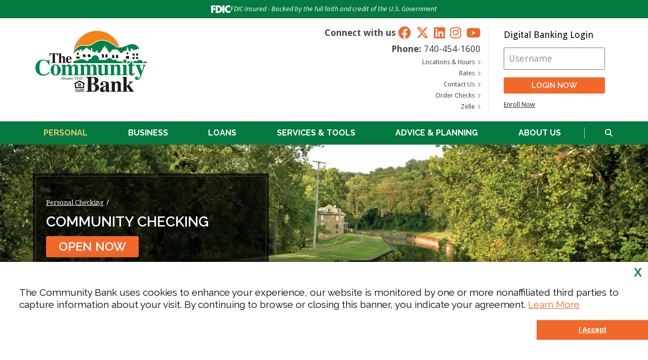

--- FILE ---
content_type: text/html; charset=UTF-8
request_url: https://www.thecombank.com/personal/personal-checking/community-checking.html
body_size: 8808
content:
<!DOCTYPE html>
<html lang="en"><head><link rel="canonical" href="https://www.thecombank.com/personal/personal-checking/community-checking.html"/><title>Community Checking Account | The Community Bank | Zanesville, Cambridge, Newark - OH</title><link rel="stylesheet" type="text/css" href="/custom/thecombank2/css/custom.min.css" media="all"/><link rel="stylesheet" type="text/css" href="/custom/thecombank2/css/print.css" media="print"/><meta name="google-site-verification" content="rjf0KBC9SCwLrvmSBLZ_p291PMyOJgBjb9ebd-6_hrs" /><script nonce="25f31fd9bd3cb4ce202eaa2884500a7d" type="text/javascript">        var siteSettings = {            name: "The Community Bank", primaryPhoneNumber: "740-454-1600",customFolder: "thecombank2"        }    </script><meta http-equiv="X-UA-Compatible" content="IE=edge,chrome=1"><meta name="viewport" content="initial-scale=1.0, width=device-width"/><link rel="stylesheet" type="text/css" href="/custom/thecombank2/css/cookieconsent.min.css" />
<script nonce="25f31fd9bd3cb4ce202eaa2884500a7d" src="/custom/thecombank2/javascript/cookieconsent.min.js"></script><meta name="apple-itunes-app" content="app-id=6461600982"/><meta name="google-play-app" content="app-id=com.thecombank.grip"/><link rel="stylesheet" href="/custom/thecombank2/smartappbanner/smart-app-banner.css" media="print" onload="this.media='screen'"/><link rel="apple-touch-icon" href="/custom/thecombank2/image/apple-touch-icon.png"/><link rel="android-touch-icon" href="/custom/thecombank2/image/android-icon.png"/><!-- Facebook Pixel Code AMD-64259 041619--><script nonce="25f31fd9bd3cb4ce202eaa2884500a7d">!function(f,b,e,v,n,t,s){if(f.fbq)return;n=f.fbq=function(){n.callMethod?n.callMethod.apply(n,arguments):n.queue.push(arguments)};if(!f._fbq)f._fbq=n;n.push=n;n.loaded=!0;n.version='2.0';n.queue=[];t=b.createElement(e);t.async=!0;t.src=v;s=b.getElementsByTagName(e)[0];s.parentNode.insertBefore(t,s)}(window,document,'script','https://connect.facebook.net/en_US/fbevents.js');fbq('init', '2121557234802276'); fbq('track', 'PageView');</script><noscript><img height="1" width="1"src="https://www.facebook.com/tr?id=2121557234802276&ev=PageView&noscript=1"/></noscript><!-- End Facebook Pixel Code --><link href="/custom/fed-library/production/fontawesome-v6/css/fontawesome.min.css" rel="stylesheet" type="text/css">
<link href="/custom/fed-library/production/fontawesome-v6/css/brands.min.css" rel="stylesheet" type="text/css">
<link href="/custom/fed-library/production/fontawesome-v6/css/solid.min.css" rel="stylesheet" type="text/css">
<link href="/custom/fed-library/production/fontawesome-v6/css/v5-font-face.min.css" rel="stylesheet" type="text/css"><script nonce="25f31fd9bd3cb4ce202eaa2884500a7d">
window.addEventListener("load", function(){
window.cookieconsent.initialise({
  layout: 'with-close',
  layouts: {
    'with-close': '<div class="with-close">\
      {{message}}{{dismiss}}</div>{{close}}',
  },
  "palette": {
    "popup": {
      "background": "#fff",
    },
    "button": {
      "background": "#f2682b",
      "text": "#fff"
    }
  },
  "showLink": false,
  "content": {
    "message": "The Community Bank uses cookies to enhance your experience, our website is monitored by one or more nonaffiliated third parties to capture information about your visit. By continuing to browse or closing this banner, you indicate your agreement. <a href='/_/kcms-doc/550/84571/Digital-Privacy-Policy-TCB.pdf' target='_blank'>Learn More</a>",
    "dismiss": "I Accept",
    // "link": "Privacy Notice",
    // "href": "#",
    "close": "X",
  }
})});
</script><!-- Global site tag (gtag.js) - Google Analytics --><script nonce="25f31fd9bd3cb4ce202eaa2884500a7d" async src="https://www.googletagmanager.com/gtag/js?id=G-QC3VCY587D"></script><script nonce="25f31fd9bd3cb4ce202eaa2884500a7d">window.dataLayer = window.dataLayer || [];function gtag(){dataLayer.push(arguments);}gtag('js', new Date());gtag('config', 'G-QC3VCY587D');</script><!-- Google tag (gtag.js) --> <script nonce="25f31fd9bd3cb4ce202eaa2884500a7d" async src="https://www.googletagmanager.com/gtag/js?id=AW-744302005"></script> <script nonce="25f31fd9bd3cb4ce202eaa2884500a7d"> window.dataLayer = window.dataLayer || []; function gtag(){dataLayer.push(arguments);} gtag('js', new Date()); gtag('config', 'AW-744302005'); </script><!-- Google Tag Manager -->
<script nonce="25f31fd9bd3cb4ce202eaa2884500a7d">(function(w,d,s,l,i){w[l]=w[l]||[];w[l].push({'gtm.start':
new Date().getTime(),event:'gtm.js'});var f=d.getElementsByTagName(s)[0],
j=d.createElement(s),dl=l!='dataLayer'?'&l='+l:'';j.async=true;j.src=
'https://www.googletagmanager.com/gtm.js?id='+i+dl;f.parentNode.insertBefore(j,f);
})(window,document,'script','dataLayer','GTM-NJ4KM39C');</script>
<!-- End Google Tag Manager --><script nonce="25f31fd9bd3cb4ce202eaa2884500a7d" type="text/javascript" src="/custom/thecombank2/javascript/all.min.js"></script><script nonce="25f31fd9bd3cb4ce202eaa2884500a7d" type="text/javascript">(function(e,c){if(!c.__SV){var l,h;window.mixpanel=c;c._i=[];c.init=function(q,r,f){function t(d,a){var g=a.split(".");2==g.length&&(d=d[g[0]],a=g[1]);d[a]=function(){d.push([a].concat(Array.prototype.slice.call(arguments,0)))}}var b=c;"undefined"!==typeof f?b=c[f]=[]:f="mixpanel";b.people=b.people||[];b.toString=function(d){var a="mixpanel";"mixpanel"!==f&&(a+="."+f);d||(a+=" (stub)");return a};b.people.toString=function(){return b.toString(1)+".people (stub)"};l="disable time_event track track_pageview track_links track_forms track_with_groups add_group set_group remove_group register register_once alias unregister identify name_tag set_config reset opt_in_tracking opt_out_tracking has_opted_in_tracking has_opted_out_tracking clear_opt_in_out_tracking start_batch_senders start_session_recording stop_session_recording people.set people.set_once people.unset people.increment people.append people.union people.track_charge people.clear_charges people.delete_user people.remove".split(" ");
  for(h=0;h<l.length;h++)t(b,l[h]);var n="set set_once union unset remove delete".split(" ");b.get_group=function(){function d(p){a[p]=function(){b.push([g,[p].concat(Array.prototype.slice.call(arguments,0))])}}for(var a={},g=["get_group"].concat(Array.prototype.slice.call(arguments,0)),m=0;m<n.length;m++)d(n[m]);return a};c._i.push([q,r,f])};c.__SV=1.2;var k=e.createElement("script");k.type="text/javascript";k.async=!0;k.src="undefined"!==typeof MIXPANEL_CUSTOM_LIB_URL?MIXPANEL_CUSTOM_LIB_URL:"file:"===
  e.location.protocol&&"//cdn.mxpnl.com/libs/mixpanel-2-latest.min.js".match(/^\/\//)?"https://cdn.mxpnl.com/libs/mixpanel-2-latest.min.js":"//cdn.mxpnl.com/libs/mixpanel-2-latest.min.js";e=e.getElementsByTagName("script")[0];e.parentNode.insertBefore(k,e)}})(document,window.mixpanel||[])</script><script nonce="25f31fd9bd3cb4ce202eaa2884500a7d" type="text/javascript">
window.addEventListener("load",function(){mixpanel.init('aacbdadd66c203820582f001dd73c0d1',{autocapture:true,record_sessions_percent:5,record_heatmap_data:true,debug:false});mixpanel.set_group('FIID','1746');mixpanel.get_group('FIID','1746').set({name:'The Community Bank'});mixpanel.register({name:'The Community Bank',product:'FIRSTBranch',page:'COMMUNITY CHECKING',pageId:'209961'});});</script><link rel="shortcut icon" href="https://www.thecombank.com/custom/thecombank2/image/favicon.ico"/><link type="image/x-icon" href="https://www.thecombank.com/custom/thecombank2/image/favicon.ico" rel="icon"/></head><body id="" class=""><a href="#main" class="skip-to-content">Skip to content</a><header id="header" class=""><div id="mobileMenu" class=""><span class="close" data-bv="[]">Close <i class="fa fa-times"></i></span></div><div id="" class="container"><div id="" class="row"><div id="" class="col-sm-4 clearfix"><div class="primaryNavLink col-xs-3 text-center visible-xs" role="button"><i class="fa fa-bars" aria-hidden="true"></i> Menu </div><div class="logo col-sm-12 col-xs-6"><a href="/" title="The Community Bank"><img src="/custom/thecombank2/image/logo-2x.png" alt="The Community Bank Homepage"/></a><div class="visible-print-block">740-454-1600</div></div><div class="col-xs-3 text-center visible-xs"><a href="#oblPopup" class="oblToggler"><i class="fa fa-lock" aria-hidden="true"></i> Login</a></div></div><div id="" class="col-sm-8 text-right"><div id="" class="ultratop"><div id="" class="social"><span data-bv="[]">Connect with us</span><ul class="nthTier-1 socialNav"><li class="warn even nthChild-1 firstChild facebook"><a class="warn even nthChild-1 firstChild facebook" href="https://www.facebook.com/thecombank" title="Facebook" target="_blank">Facebook</a></li><li class="warn odd nthChild-2 twitter"><a class="warn odd nthChild-2 twitter" href="https://twitter.com/thecombank" title="Twitter" target="_blank">Twitter</a></li><li class="warn even nthChild-3 linkedin"><a class="warn even nthChild-3 linkedin" href="http://www.linkedin.com/company/the-community-bank_2" title="LinkedIn" target="_blank">LinkedIn</a></li><li class="warn odd nthChild-4 instagram"><a class="warn odd nthChild-4 instagram" href="https://www.instagram.com/thecombank/" title="Instagram" target="_blank">Instagram</a></li><li class="warn even nthChild-5 lastChild youtube"><a class="warn even nthChild-5 lastChild youtube" href="https://www.youtube.com/user/thecombank/videos" title="YouTube" target="_blank">YouTube</a></li></ul></div><span class="phone">Phone: <a href="tel:740-454-1600">740-454-1600</a></span><ul class="nthTier-1 ultratopNav"><li class="even nthChild-1 firstChild"><a class="even nthChild-1 firstChild" href="https://www.thecombank.com/about-us/locations-hours/index.html" title="Locations &amp; Hours">Locations & Hours</a></li><li class="odd nthChild-2"><a class="odd nthChild-2" href="https://www.thecombank.com/services-tools/tools/rates.html" title="Rates">Rates</a></li><li class="even nthChild-3"><a class="even nthChild-3" href="https://www.thecombank.com/applications/contact-us.html" title="Contact Us">Contact Us</a></li><li class="odd nthChild-4"><a class="odd nthChild-4" href="https://www.thecombank.com/services-tools/tools/order-checks.html" title="Order Checks">Order Checks</a></li><li class="even nthChild-5 lastChild"><a class="even nthChild-5 lastChild" href="https://www.thecombank.com/zelle.html" title="Zelle">Zelle</a></li></ul></div><div id="oblPopup" class="mfp-hide"><div id="" class="obLogin with-form"><h2 id="" class="">Digital Banking Login</h2><form target="_blank" method="POST" action="https://digital.thecombank.com/login" autocomplete="off"><label class="inputArea"><span>Username</span><input type="text" name="username" spellcheck="off" autocorrect="off" autocapitalize="off" required="required"/></label><button type="submit">Login Now</button></form><ul class="oblNav"><li><a href="https://digital.thecombank.com/enroll" title="Enroll Now" target="_blank">Enroll Now</a></li></ul></div></div></div></div><div id="" class="row"><nav id="" class="primaryNavWrapper navbar"><ul class="nthTier-1 primaryNav"><li class="inPath even nthChild-1 firstChild"><a class="inPath even nthChild-1 firstChild" href="https://www.thecombank.com/personal" title="Personal">Personal</a><ul class="nthTier-2"><li class="inPath even nthChild-1 firstChild"><a class="inPath even nthChild-1 firstChild" href="https://www.thecombank.com/personal/personal-checking" title="Personal Checking">Personal Checking</a><ul class="nthTier-3"><li class="even nthChild-1 firstChild"><a class="even nthChild-1 firstChild" href="https://www.thecombank.com/personal/personal-checking/compare-accounts.html" title="Compare Our Accounts">Compare Our Accounts</a></li><li class="odd nthChild-2"><a class="odd nthChild-2" href="https://www.thecombank.com/personal/personal-checking/reward-checking.html" title="Reward Checking">Reward Checking</a></li><li class="even nthChild-3"><a class="even nthChild-3" href="https://www.thecombank.com/personal/personal-checking/cash-back-24/7.html" title="Cash Back 24/7">Cash Back 24/7</a></li><li class="inPath selected odd nthChild-4 lastChild"><a class="inPath selected odd nthChild-4 lastChild" href="https://www.thecombank.com/personal/personal-checking/community-checking.html" title="Community Checking">Community Checking</a></li></ul></li><li class="odd nthChild-2"><a class="odd nthChild-2" href="https://www.thecombank.com/personal/personal-savings" title="Personal Savings">Personal Savings</a><ul class="nthTier-3"><li class="even nthChild-1 firstChild"><a class="even nthChild-1 firstChild" href="https://www.thecombank.com/personal/personal-savings/compare-our-accounts.html" title="Compare Our Accounts">Compare Our Accounts</a></li><li class="odd nthChild-2"><a class="odd nthChild-2" href="https://www.thecombank.com/personal/personal-savings/real-saver.html" title="Real Saver">Real Saver</a></li><li class="even nthChild-3"><a class="even nthChild-3" href="https://www.thecombank.com/personal/personal-savings/statement-savings.html" title="Statement Savings">Statement Savings</a></li><li class="odd nthChild-4"><a class="odd nthChild-4" href="https://www.thecombank.com/personal/personal-savings/student-statement-savings.html" title="Student Statement Savings">Student Statement Savings</a></li><li class="even nthChild-5"><a class="even nthChild-5" href="https://www.thecombank.com/personal/personal-savings/christmas-club-savings.html" title="Christmas Club Savings">Christmas Club Savings</a></li><li class="odd nthChild-6"><a class="odd nthChild-6" href="https://www.thecombank.com/personal/personal-savings/community-market-savings.html" title="Community Market Savings">Community Market Savings</a></li><li class="even nthChild-7"><a class="even nthChild-7" href="https://www.thecombank.com/personal/personal-savings/personal-cdars.html" title="Personal Intrafi Network Deposits">Personal Intrafi Network Deposits</a></li><li class="odd nthChild-8"><a class="odd nthChild-8" href="https://www.thecombank.com/personal/personal-savings/certificates-of-deposit-cds.html" title="Certificates of Deposit (CDs)">Certificates of Deposit (CDs)</a></li><li class="even nthChild-9 lastChild"><a class="even nthChild-9 lastChild" href="https://www.thecombank.com/personal/personal-savings/individual-retirement-accounts-iras.html" title="Individual Retirement Accounts (IRAs)">Individual Retirement Accounts (IRAs)</a></li></ul></li><li class="even nthChild-3"><a class="even nthChild-3" href="https://www.thecombank.com/personal/card-services" title="Card Services">Card Services</a><ul class="nthTier-3"><li class="even nthChild-1 firstChild"><a class="even nthChild-1 firstChild" href="https://www.thecombank.com/personal/card-services/visa-check-card.html" title="Visa&amp;reg; Debit Card">Visa&reg; Debit Card</a></li><li class="odd nthChild-2"><a class="odd nthChild-2" href="https://www.thecombank.com/personal/card-services/personal-visa-credit-card.html" title="Personal Visa Credit Card">Personal Visa Credit Card</a></li><li class="even nthChild-3"><a class="even nthChild-3" href="https://www.thecombank.com/personal/card-services/lost-or-stolen-card-card-services.html" title="Activate/Report Lost or Stolen Card">Activate/Report Lost or Stolen Card</a></li><li class="odd nthChild-4 lastChild"><a class="odd nthChild-4 lastChild" href="https://www.thecombank.com/services-tools/banking-on-the-go/digital-wallet.html" title="Digital Wallet">Digital Wallet</a></li></ul></li><li class="odd nthChild-4"><a class="odd nthChild-4" href="/loans/personal-loans" title="Personal Loans">Personal Loans</a></li><li class="even nthChild-5 lastChild"><a class="even nthChild-5 lastChild" href="/services-tools/account-services" title="Account Services">Account Services</a></li></ul></li><li class="odd nthChild-2"><a class="odd nthChild-2" href="https://www.thecombank.com/business" title="Business">Business</a><ul class="nthTier-2"><li class="even nthChild-1 firstChild"><a class="even nthChild-1 firstChild" href="https://www.thecombank.com/business/business-checking" title="Business Checking">Business Checking</a><ul class="nthTier-3"><li class="even nthChild-1 firstChild"><a class="even nthChild-1 firstChild" href="https://www.thecombank.com/business/business-checking/compare-accounts.html" title="Compare Our Accounts">Compare Our Accounts</a></li><li class="odd nthChild-2"><a class="odd nthChild-2" href="https://www.thecombank.com/business/business-checking/small-business-checking.html" title="Small Business Checking">Small Business Checking</a></li><li class="even nthChild-3"><a class="even nthChild-3" href="https://www.thecombank.com/business/business-checking/business-checking.html" title="Business Checking">Business Checking</a></li><li class="odd nthChild-4 lastChild"><a class="odd nthChild-4 lastChild" href="https://www.thecombank.com/business/business-checking/business-select-checking.html" title="Business Select Checking">Business Select Checking</a></li></ul></li><li class="odd nthChild-2"><a class="odd nthChild-2" href="https://www.thecombank.com/business/business-savings" title="Business Savings">Business Savings</a><ul class="nthTier-3"><li class="even nthChild-1 firstChild"><a class="even nthChild-1 firstChild" href="https://www.thecombank.com/business/business-savings/compare-our-accounts.html" title="Compare Our Accounts">Compare Our Accounts</a></li><li class="odd nthChild-2"><a class="odd nthChild-2" href="https://www.thecombank.com/business/business-savings/business-statement-savings.html" title="Business Statement Savings  ">Business Statement Savings  </a></li><li class="even nthChild-3"><a class="even nthChild-3" href="https://www.thecombank.com/business/business-savings/business-market.html" title="Business Market">Business Market</a></li><li class="odd nthChild-4"><a class="odd nthChild-4" href="https://www.thecombank.com/business/business-savings/business-certificates-of-deposit-cds.html" title="Business Certificates of Deposit (CDs)">Business Certificates of Deposit (CDs)</a></li><li class="even nthChild-5 lastChild"><a class="even nthChild-5 lastChild" href="https://www.thecombank.com/business/business-savings/business-cdars.html" title="Business IntraFi Network Deposits">Business IntraFi Network Deposits</a></li></ul></li><li class="even nthChild-3"><a class="even nthChild-3" href="https://www.thecombank.com/business/business-banking-resources" title="Business Banking Resources">Business Banking Resources</a><ul class="nthTier-3"><li class="even nthChild-1 firstChild"><a class="even nthChild-1 firstChild" href="https://www.thecombank.com/business/business-banking-resources/401k-plan-design-management.html" title="401(k) Plan Design &amp; Management">401(k) Plan Design & Management</a></li><li class="odd nthChild-2"><a class="odd nthChild-2" href="https://www.thecombank.com/business/business-banking-resources/business-banking-team.html" title="Business Banking Team">Business Banking Team</a></li><li class="even nthChild-3 lastChild"><a class="even nthChild-3 lastChild" href="https://www.thecombank.com/business/business-banking-resources/small-business-resources.html" title="Small Business Resources">Small Business Resources</a></li></ul></li><li class="odd nthChild-4"><a class="odd nthChild-4" href="https://www.thecombank.com/business/business-retirement-plan-services-sep-ira-simple-ira.html" title="Business Retirement Plan Services (SEP IRA &amp; SIMPLE IRA)">Business Retirement Plan Services (SEP IRA & SIMPLE IRA)</a></li><li class="even nthChild-5"><a class="even nthChild-5" href="https://www.thecombank.com/business/business-visa-check-card.html" title="Business Visa&amp;reg; Debit Card">Business Visa&reg; Debit Card</a></li><li class="odd nthChild-6"><a class="odd nthChild-6" href="https://www.thecombank.com/business/business-visa-credit-cards.html" title="Business Visa Credit Cards">Business Visa Credit Cards</a></li><li class="even nthChild-7"><a class="even nthChild-7" href="/loans/business-loans" title="Business Loans">Business Loans</a></li><li class="odd nthChild-8 lastChild"><a class="odd nthChild-8 lastChild" href="/services-tools/business-services" title="Business Services">Business Services</a></li></ul></li><li class="even nthChild-3"><a class="even nthChild-3" href="https://www.thecombank.com/loans" title="Loans">Loans</a><ul class="nthTier-2"><li class="even nthChild-1 firstChild"><a class="even nthChild-1 firstChild" href="https://www.thecombank.com/loans/personal-loans" title="Personal Loans">Personal Loans</a><ul class="nthTier-3"><li class="even nthChild-1 firstChild"><a class="even nthChild-1 firstChild" href="https://www.thecombank.com/loans/personal-loans/mortgage-team.html" title="Mortgage Lending Team">Mortgage Lending Team</a></li><li class="odd nthChild-2"><a class="odd nthChild-2" href="https://www.thecombank.com/loans/personal-loans/home-mortgage-loans.html" title="Home Purchase Loans">Home Purchase Loans</a></li><li class="even nthChild-3"><a class="even nthChild-3" href="https://www.thecombank.com/loans/personal-loans/refinancing.html" title="Home Refinance Loans">Home Refinance Loans</a></li><li class="odd nthChild-4"><a class="odd nthChild-4" href="https://www.thecombank.com/loans/personal-loans/construction-loans.html" title="Home Construction Loans">Home Construction Loans</a></li><li class="even nthChild-5"><a class="even nthChild-5" href="https://www.thecombank.com/loans/personal-loans/home-equity-loans.html" title="Home Equity Loans">Home Equity Loans</a></li><li class="odd nthChild-6"><a class="odd nthChild-6" href="https://www.thecombank.com/loans/personal-loans/auto-loans.html" title="Auto/RV/ATV/Boat Loans">Auto/RV/ATV/Boat Loans</a></li><li class="even nthChild-7 lastChild"><a class="even nthChild-7 lastChild" href="https://www.thecombank.com/loans/personal-loans/personal-loans.html" title="Personal Loans">Personal Loans</a></li></ul></li><li class="odd nthChild-2 lastChild"><a class="odd nthChild-2 lastChild" href="https://www.thecombank.com/loans/business-loans" title="Business Loans">Business Loans</a><ul class="nthTier-3"><li class="even nthChild-1 firstChild"><a class="even nthChild-1 firstChild" href="https://www.thecombank.com/loans/business-loans/business-term-loans.html" title="Business Term Loans">Business Term Loans</a></li><li class="odd nthChild-2"><a class="odd nthChild-2" href="https://www.thecombank.com/loans/business-loans/business-equipment-loans.html" title="Business Equipment Loans">Business Equipment Loans</a></li><li class="even nthChild-3"><a class="even nthChild-3" href="https://www.thecombank.com/loans/business-loans/operating-lines-of-credit.html" title="Operating Lines of Credit">Operating Lines of Credit</a></li><li class="odd nthChild-4"><a class="odd nthChild-4" href="https://www.thecombank.com/loans/business-loans/commercial-real-estate-loans.html" title="Commercial Real Estate Loans">Commercial Real Estate Loans</a></li><li class="even nthChild-5 lastChild"><a class="even nthChild-5 lastChild" href="/business/business-banking-resources/business-banking-team.html" title="Business Banking Team">Business Banking Team</a></li></ul></li></ul></li><li class="odd nthChild-4"><a class="odd nthChild-4" href="https://www.thecombank.com/services-tools" title="Services &amp; Tools">Services & Tools</a><ul class="nthTier-2"><li class="even nthChild-1 firstChild"><a class="even nthChild-1 firstChild" href="https://www.thecombank.com/services-tools/banking-on-the-go" title="Banking on the Go">Banking on the Go</a><ul class="nthTier-3"><li class="even nthChild-1 firstChild"><a class="even nthChild-1 firstChild" href="https://www.thecombank.com/services-tools/banking-on-the-go/digital-banking.html" title="Digital Banking">Digital Banking</a></li><li class="odd nthChild-2"><a class="odd nthChild-2" href="https://www.thecombank.com/services-tools/banking-on-the-go/digital-wallet.html" title="Digital Wallet">Digital Wallet</a></li><li class="even nthChild-3 lastChild"><a class="even nthChild-3 lastChild" href="https://www.thecombank.com/services-tools/banking-on-the-go/24-7-atm-access.html" title="24/7 ATM Access">24/7 ATM Access</a></li></ul></li><li class="odd nthChild-2"><a class="odd nthChild-2" href="https://www.thecombank.com/services-tools/account-services" title="Account Services">Account Services</a><ul class="nthTier-3"><li class="even nthChild-1 firstChild"><a class="even nthChild-1 firstChild" href="https://www.thecombank.com/services-tools/account-services/bounce-protection.html" title="Bounce Protection">Bounce Protection</a></li><li class="odd nthChild-2"><a class="odd nthChild-2" href="https://www.thecombank.com/services-tools/account-services/travel-notification.html" title="Travel Notification">Travel Notification</a></li><li class="even nthChild-3 lastChild"><a class="even nthChild-3 lastChild" href="https://www.thecombank.com/services-tools/account-services/fraud-alerts-protection.html" title="Fraud Alerts &amp; Protection">Fraud Alerts & Protection</a></li></ul></li><li class="even nthChild-3"><a class="even nthChild-3" href="https://www.thecombank.com/services-tools/business-services" title="Business Services">Business Services</a><ul class="nthTier-3"><li class="even nthChild-1 firstChild"><a class="even nthChild-1 firstChild" href="https://www.thecombank.com/services-tools/business-services/business-digital-banking.html" title="Business Digital Banking">Business Digital Banking</a></li><li class="odd nthChild-2"><a class="odd nthChild-2" href="https://www.thecombank.com/services-tools/business-services/positive-pay.html" title="Fraud Detector">Fraud Detector</a></li><li class="even nthChild-3"><a class="even nthChild-3" href="https://www.thecombank.com/services-tools/business-services/remote-deposit-capture.html" title="Remote Deposit Capture">Remote Deposit Capture</a></li><li class="odd nthChild-4"><a class="odd nthChild-4" href="https://www.thecombank.com/services-tools/business-services/sweep-service.html" title="Sweep Service">Sweep Service</a></li><li class="even nthChild-5"><a class="even nthChild-5" href="https://www.thecombank.com/services-tools/business-services/payroll-ach-services.html" title="Payroll / ACH Services">Payroll / ACH Services</a></li><li class="odd nthChild-6"><a class="odd nthChild-6" href="https://www.thecombank.com/services-tools/business-services/business-online-wire-transfers.html" title="Business Online Wire Transfers">Business Online Wire Transfers</a></li><li class="even nthChild-7 lastChild"><a class="even nthChild-7 lastChild" href="https://www.thecombank.com/services-tools/business-services/credit-card-processing" title="Credit Card Processing">Credit Card Processing</a></li></ul></li><li class="odd nthChild-4"><a class="odd nthChild-4" href="https://www.thecombank.com/services-tools/tools" title="Tools">Tools</a><ul class="nthTier-3"><li class="even nthChild-1 firstChild"><a class="even nthChild-1 firstChild" href="https://www.thecombank.com/services-tools/tools/order-checks.html" title="Order Checks">Order Checks</a></li><li class="odd nthChild-2"><a class="odd nthChild-2" href="https://www.thecombank.com/services-tools/tools/lost-or-stolen-card.html" title="Activate/Replace Lost or Stolen Card">Activate/Replace Lost or Stolen Card</a></li><li class="even nthChild-3"><a class="even nthChild-3" href="https://www.thecombank.com/services-tools/tools/financial-calculators.html" title="Financial Calculators">Financial Calculators</a></li><li class="odd nthChild-4"><a class="odd nthChild-4" href="https://www.thecombank.com/services-tools/tools/rates.html" title="Rates">Rates</a></li><li class="even nthChild-5"><a class="even nthChild-5" href="https://www.thecombank.com/services-tools/tools/switch-to-us.html" title="Switch to Us">Switch to Us</a></li><li class="odd nthChild-6"><a class="odd nthChild-6" href="https://www.thecombank.com/services-tools/tools/property-for-sale.html" title="Property for Sale">Property for Sale</a></li><li class="even nthChild-7 lastChild"><a class="even nthChild-7 lastChild" href="https://www.thecombank.com/services-tools/tools/order-your-free-annual-credit-report.html" title="Order Your Free Annual Credit Report!">Order Your Free Annual Credit Report!</a></li></ul></li><li class="even nthChild-5 lastChild"><a class="even nthChild-5 lastChild" href="https://www.thecombank.com/services-tools/additional-services.html" title="Additional Services">Additional Services</a></li></ul></li><li class="even nthChild-5"><a class="even nthChild-5" href="https://www.thecombank.com/advice-planning" title="Advice &amp; Planning">Advice & Planning</a><ul class="nthTier-2"><li class="even nthChild-1 firstChild"><a class="even nthChild-1 firstChild" href="https://www.thecombank.com/advice-planning/security-center" title="Security Center">Security Center</a><ul class="nthTier-3"><li class="even nthChild-1 firstChild"><a class="even nthChild-1 firstChild" href="https://www.thecombank.com/advice-planning/security-center/online-security-tips.html" title="Online Security Tips">Online Security Tips</a></li><li class="odd nthChild-2"><a class="odd nthChild-2" href="/services-tools/account-services/fraud-alerts-protection.html" title="Fraud Alerts &amp; Protection">Fraud Alerts & Protection</a></li><li class="even nthChild-3 lastChild"><a class="even nthChild-3 lastChild" href="/services-tools/tools/lost-or-stolen-card.html" title="Lost or Stolen Card">Lost or Stolen Card</a></li></ul></li><li class="odd nthChild-2"><a class="odd nthChild-2" href="https://www.thecombank.com/advice-planning/community-financial-advisors.html" title="Community Financial Advisors">Community Financial Advisors</a></li><li class="warn even nthChild-3"><a class="warn even nthChild-3" href="https://urldefense.com/v3/__https:/www.rt-wms.com/CFA__;!!Cz2fjcuE!gJTJO4j4lyU1alzDk6q-M1jo9mXRbi2-Bqo103P1idq_zz7LlBQM34FKLvhVYx3VU-F3fXJWwgK5y4T0gD0ZX3Epr2JfS5UoGM4$" title="Manage Your Trust Online" target="_blank">Manage Your Trust Online</a></li><li class="warn odd nthChild-4 lastChild"><a class="warn odd nthChild-4 lastChild" href="https://myaccountviewonline.com/AccountView/" title="Account View by LPL Financial" target="_blank">Account View by LPL Financial</a></li></ul></li><li class="odd nthChild-6 lastChild"><a class="odd nthChild-6 lastChild" href="https://www.thecombank.com/about-us" title="About Us">About Us</a><ul class="nthTier-2"><li class="even nthChild-1 firstChild"><a class="even nthChild-1 firstChild" href="https://www.thecombank.com/about-us/about-the-community-bank.html" title="About The Community Bank">About The Community Bank</a></li><li class="warn odd nthChild-2"><a class="warn odd nthChild-2" href="https://www.surveymonkey.com/r/YX3GWZP" title="Give Us Your Feedback" target="_blank">Give Us Your Feedback</a></li><li class="even nthChild-3"><a class="even nthChild-3" href="https://www.thecombank.com/about-us/meet-our-team.html" title="Meet Our Team">Meet Our Team</a></li><li class="odd nthChild-4"><a class="odd nthChild-4" href="https://www.thecombank.com/about-us/join-our-team.html" title="Join Our Team">Join Our Team</a></li><li class="even nthChild-5"><a class="even nthChild-5" href="https://www.thecombank.com/about-us/contact-us.html" title="Contact Us">Contact Us</a></li><li class="odd nthChild-6"><a class="odd nthChild-6" href="https://www.thecombank.com/about-us/locations-hours" title="Locations &amp; Hours">Locations & Hours</a><ul class="nthTier-3"><li class="even nthChild-1 firstChild lastChild"><a class="even nthChild-1 firstChild lastChild" href="/about-us/locations-hours/index.html#holiday-closures" title="Holiday Closures">Holiday Closures</a></li></ul></li><li class="even nthChild-7 lastChild"><a class="even nthChild-7 lastChild" href="https://www.thecombank.com/about-us/community-corner" title="Community Corner">Community Corner</a><ul class="nthTier-3"><li class="even nthChild-1 firstChild"><a class="even nthChild-1 firstChild" href="https://www.thecombank.com/about-us/community-corner/go-local.html" title="Go Local!">Go Local!</a></li><li class="odd nthChild-2 lastChild"><a class="odd nthChild-2 lastChild" href="https://www.thecombank.com/about-us/community-corner/video-center.html" title="Video Center">Video Center</a></li></ul></li></ul></li></ul><div id="" class="site-search"><a href="#searchPopup" class="searchbox-toggle noMobile" aria-label="Search site"><i class="fa fa-search" aria-hidden="true"></i></a><div class="mfp-hide" id="searchPopup"><form class="searchForm" action="/search.html"><label for="search" class="inputArea"><span class="noMobile">What can we help you find?</span><span class="mobile">Search</span><input type="text" name="search" id="roi_input" title="Search" required="required"/></label><button type="submit" class="searchsubmit"><span class="noMobile">Search</span><span class="mobile"><i class="fa fa-search" aria-hidden="true"></i></span></button></form></div></div></nav></div></div></header><main id="main" class=""><div id="" class="container"><div id="" class="row"><div id="" class="col-sm-12"><div id="" class="page-header"><div class="page-header-img"><img style="visibility:hidden;" data-bv="{&quot;pageId&quot;:&quot;209961&quot;}"/></div><style type="text/css"> .page-header-img { background-image: url(https://cdn.firstbranchcms.com/kcms-media/pageimage/550/e1c5e43d-b92f-4fdd-85f9-36f5fedb3d34/Community-Checking-Page-Photo-Mobile.jpeg); } @media (min-width: 601px) { .page-header-img { background-image: url(https://cdn.firstbranchcms.com/kcms-media/pageimage/550/36cd4563-faae-4d46-8525-76738304b56c/Community-Checking-Page-Photo.jpeg); background-image: image-set( url(https://cdn.firstbranchcms.com/kcms-media/pageimage/550/36cd4563-faae-4d46-8525-76738304b56c/Community-Checking-Page-Photo.jpeg) 1x, url(https://cdn.firstbranchcms.com/kcms-media/pageimage/550/a14b65d5-b73f-4673-9d99-0fc39e4c494a/Community-Checking-Page-Photo-2x.jpeg) 2x ); background-image: -webkit-image-set( url(https://cdn.firstbranchcms.com/kcms-media/pageimage/550/36cd4563-faae-4d46-8525-76738304b56c/Community-Checking-Page-Photo.jpeg) 1x, url(https://cdn.firstbranchcms.com/kcms-media/pageimage/550/a14b65d5-b73f-4673-9d99-0fc39e4c494a/Community-Checking-Page-Photo-2x.jpeg) 2x ); } } </style><div id="" class="page-header-content"><ul class="nthTier-1 breadcrumb"><li class="inPath even nthChild-1 firstChild lastChild"><a class="inPath even nthChild-1 firstChild lastChild" href="https://www.thecombank.com/personal/personal-checking" title="Personal Checking">Personal Checking</a></li></ul><h1>Community Checking</h1></div></div></div></div><div id="" class="row"><section id="" class="col-sm-9"><div id="" class="page-details"><div id="" class="primary-button"><a href="https://openanywhere.thecombank.com/" target="_blank">Open Now</a></div><div id="" class="other-links"><div id="" class="share-buttons"><div id="" class=""><a href="https://www.thecombank.com/about-us/contact-us.html">Questions</a></div><div id="" class="share"><a tabindex="0" role="button">Share</a></div><div id="" class="print noMobile"><a aria-label="Print page" tabindex="0">Print</a></div></div></div><p class="textVariant1">No minimum balance. No maintenance fees. All the benefits. Get unlimited check writing and debit card use, Digital Banking, and more!</p><div id="" class="page-tabs accordion"><div class="accordion-title" aria-expanded="false" role="button" tabindex="0" data-name="tabDetails">Details</div><div class="accordion-content" data-name="tabDetails" data-bv=""><ul>
<li>Beginning at age 60, free basic checks and paper statements on one customer account</li>
<li>No monthly fee or minimum balance</li>
<li>Free 24/7 <a href="https://www.thecombank.com/services-tools/banking-on-the-go/digital-banking.html">Digital Banking</a></li>
<li>Free&nbsp;e-Statements</li>
<li>Free initial <a href="/personal/card-services/visa-check-card.html">VISA&reg; debit card</a></li>
<li>Courtesy&nbsp;<a href="/services-tools/account-services/bounce-protection.html">Bounce Protection</a>&nbsp;Available</li>
<li>$100 minimum deposit to open</li>
<li>Free&nbsp;Account Alerts</li>
<li>Free Notary Services</li>
<li>Free Fraud Monitoring</li>
<li>Free access to&nbsp;<a href="/about-us/locations-hours">any conveniently located Community Bank ATM and Office</a></li>
</ul>
<h2>Make <a href="https://www.thecombank.com/services-tools/tools/switch-to-us.html" target="_blank" rel="noopener">The Switch</a> To Your TCB Today!</h2></div></div><div id="" class="secondary-cta"><div id="" class="primary-button"><a href="https://openanywhere.thecombank.com/" target="_blank">Open Now</a></div></div><div id="" class="disclaimer"></div></div></section><aside id="" class="col-sm-3"><div id="" class="sidebar">    <div class="column-promo">
    <img src="https://cdn.firstbranchcms.com/kcms-structure/63a1d452-7853-47ef-95f8-b0ee3b38b349/icon.png" alt="" />        <p><a href="/applications/schedule-an-appointment.html">Schedule an Appointment</a></p>
    </div>
</div></aside></div></div></main><footer id="" class="footer"><div id="" class="container"><div id="" class="row"><ul class="nthTier-1 quicklinksNav"><li class="even nthChild-1 firstChild"><a class="even nthChild-1 firstChild" href="https://www.thecombank.com/services-tools/tools/order-checks.html" title="Order Checks">Order Checks</a></li><li class="odd nthChild-2"><a class="odd nthChild-2" href="https://www.thecombank.com/advice-planning/security-center" title="Security Center">Security Center</a></li><li class="even nthChild-3"><a class="even nthChild-3" href="https://www.thecombank.com/services-tools/account-services/travel-notification.html" title="Travel Notification">Travel Notification</a></li><li class="odd nthChild-4 lastChild"><a class="odd nthChild-4 lastChild" href="https://www.thecombank.com/services-tools/tools/financial-calculators.html" title="Financial Calculators">Financial Calculators</a></li></ul></div><div id="" class="row"><div id="" class="col-sm-12 areas"><p data-bv="[]">We serve the following locations; Muskingum, Licking, Guernsey, Perry, and surrounding areas.</p></div><div id="" class="col-sm-3"><div id="" class="social"><span data-bv="[]">Connect with us</span><ul class="nthTier-1 socialNav"><li class="warn even nthChild-1 firstChild facebook"><a class="warn even nthChild-1 firstChild facebook" href="https://www.facebook.com/thecombank" title="Facebook" target="_blank">Facebook</a></li><li class="warn odd nthChild-2 twitter"><a class="warn odd nthChild-2 twitter" href="https://twitter.com/thecombank" title="Twitter" target="_blank">Twitter</a></li><li class="warn even nthChild-3 linkedin"><a class="warn even nthChild-3 linkedin" href="http://www.linkedin.com/company/the-community-bank_2" title="LinkedIn" target="_blank">LinkedIn</a></li><li class="warn odd nthChild-4 instagram"><a class="warn odd nthChild-4 instagram" href="https://www.instagram.com/thecombank/" title="Instagram" target="_blank">Instagram</a></li><li class="warn even nthChild-5 lastChild youtube"><a class="warn even nthChild-5 lastChild youtube" href="https://www.youtube.com/user/thecombank/videos" title="YouTube" target="_blank">YouTube</a></li></ul></div></div><div id="" class="col-sm-3 col-md-4"><ul class="nthTier-1 footerNav"><li class="even nthChild-1 firstChild"><a class="even nthChild-1 firstChild" href="https://www.thecombank.com/privacy-policy-disclosure.html" title="Privacy Notice" target="_blank">Privacy Notice</a></li><li class="odd nthChild-2"><a class="odd nthChild-2" href="https://www.thecombank.com/routing-number.html" title="Routing Number">Routing Number</a></li><li class="even nthChild-3"><a class="even nthChild-3" href="https://www.thecombank.com/digital-privacy-policy.html" title="Digital Privacy Policy" target="_blank">Digital Privacy Policy</a></li><li class="odd nthChild-4"><a class="odd nthChild-4" href="https://www.thecombank.com/nmls-listing.html" title="NMLS Listing">NMLS Listing</a></li><li class="even nthChild-5"><a class="even nthChild-5" href="https://www.thecombank.com/security-assurance.html" title="Security Assurance">Security Assurance</a></li><li class="odd nthChild-6"><a class="odd nthChild-6" href="https://www.thecombank.com/shareholder-communications.html" title="Shareholder Communications">Shareholder Communications</a></li><li class="even nthChild-7"><a class="even nthChild-7" href="/audioeye-accessibility-statement.html" title="AudioEye Accessibility">AudioEye Accessibility</a></li><li class="odd nthChild-8"><a class="odd nthChild-8" href="https://www.thecombank.com/cra-public-file.html" title="CRA Public File">CRA Public File</a></li><li class="even nthChild-9 lastChild"><a class="even nthChild-9 lastChild" href="https://www.thecombank.com/terms-of-use.html" title="Terms of Use">Terms of Use</a></li></ul></div><div id="" class="col-sm-5 col-md-4"><div id="" class="awards"><div id="bauer" class=""><a href="https://www.bauerfinancial.com/" class="warn " target="_blank">Bauer Financial</a></div><div id="sba" class=""><a href="https://www.sba.gov/" class="warn " target="_blank">SBA</a></div></div></div></div><div id="" class="row"><div id="" class="col-sm-9"><p class="small copyright">Copyright &copy; 2026 The Community Bank. Portions copyright &copy; Kasasa, Ltd. All rights reserved.</p>
<p class="small">Various links you click may be provided as a courtesy. We don't endorse or control the content of any site outside of TheComBank.com.</p>
</div><div id="" class="col-sm-3"><div id="" class="compliance"><script nonce="25f31fd9bd3cb4ce202eaa2884500a7d" type="text/javascript" src="/custom/fed-library/production/js-library/compliance-logos.js" defer></script><div id="eh" class=""></div><div id="fdic" class=""></div><div id="bv-logo" class=""></div></div></div></div></div></footer><script nonce="25f31fd9bd3cb4ce202eaa2884500a7d" src="/custom/fed-library/production/browserwarn/v3/warning.js"></script><script nonce="25f31fd9bd3cb4ce202eaa2884500a7d" src="/custom/thecombank2/smartappbanner/smart-app-banner.js"></script><script nonce="25f31fd9bd3cb4ce202eaa2884500a7d" type="text/javascript"> new SmartBanner({ daysHidden: 15, daysReminder: 90, appStoreLanguage: 'us', title: 'The Community Bank Digital', author: 'The Community Bank', button: 'VIEW', store: { ios: 'On the App Store', android: 'In Google Play' }, price: { ios: 'FREE', android: 'FREE' } /* , force: 'android' */ }); </script><script nonce="25f31fd9bd3cb4ce202eaa2884500a7d" src="/custom/fed-library/production/lazysizes/ls.bgset.min.js"></script><script nonce="25f31fd9bd3cb4ce202eaa2884500a7d" src="/custom/fed-library/production/lazysizes/ls.respimg.min.js"></script><script nonce="25f31fd9bd3cb4ce202eaa2884500a7d" src="/custom/fed-library/production/lazysizes/lazysizes.min.js"></script><!-- Google Tag Manager (noscript) -->
<noscript><iframe src="https://www.googletagmanager.com/ns.html?id=GTM-NJ4KM39C"
height="0" width="0" style="display:none;visibility:hidden"></iframe></noscript>
<!-- End Google Tag Manager (noscript) -->	<script nonce="25f31fd9bd3cb4ce202eaa2884500a7d" type="text/javascript" src="/custom/fed-library/production/audioeye/audioeye-api.js"></script><script nonce="25f31fd9bd3cb4ce202eaa2884500a7d">audioEyeHashID("c97ed9c9b19755768c7907fb1863a226");</script></body></html>

--- FILE ---
content_type: text/css
request_url: https://www.thecombank.com/custom/thecombank2/css/print.css
body_size: -262
content:
@media print {

	#mobileMenu,
	.primaryNavLink, 
	.logo a:after,
	.oblToggler,
	.ultratopNav,
	.oblToggled,
	.obLogin,
	.primaryNavWrapper,
	.primaryNav,
	.site-search,
	.breadcrumb,
	.primary-button,
	.other-links,
	.sidebar,
	.column-promo,
	.prefooter,
	.share-buttons,
	.footerNav,
	#bv-logo,
	#fdic a:after,
	#ncua a:after,
	.ultratop,
	.quicklinksNav,
	.social
	{
		display: none !important;
	}


	.page-header {
		height: auto;
	}

	.page-header-content {
		position: static !important;
		border: none !important;
		transform: none !important;
	}

	.accordion-content {
		display: block !important;
	}


}

--- FILE ---
content_type: text/javascript;charset=UTF-8
request_url: https://wsv3cdn.audioeye.com/v2/scripts/loader.js?h=c97ed9c9b19755768c7907fb1863a226&lang=en&cb=2026-01-14
body_size: 17947
content:

/*jslint browser: true, multivar: true */

if (window.__AudioEyePerformance) {
    window.__AudioEyePerformance.loaderJsStartTime = performance.now();
}

if (!window.__AudioEyeSiteHash) {
    window.__AudioEyeSiteHash = 'c97ed9c9b19755768c7907fb1863a226';
}

var aecb = "2026-01-14";
var pscb = '';

function loadStaticScript(path) {
    var script = document.createElement('script');
    script.type = 'text/javascript';
    script.src = "https://wsv3cdn.audioeye.com/static-scripts/v2/2026-01-14/".replace("__BROWSER_JS_VERSION__", window.__audioEyeContext.browserJsVersion) + path;
    document.body.appendChild(script);
}

var loaderFunction = function (tries) {
    window.__AudioEyeLoaderStartTime = new Date().getTime();
    // Singleton pattern: if the loader has already run, do not overwrite.
    if (window.AudioEye && window.AudioEye.version !== undefined) {
        return;
    }

    // declare define here so that when jquery is imported in startupRoutine.js it will
    // find this define instead of any global define that a customer might use
    var define = function(){};

    window.AudioEye = Object.assign({}, window.AudioEye || {});

    var options = {};
    var protocol = "https:";
    var device = "desktop";
    var site_id = null;


    
    var options = {"live-monitoring":{"limit":0.407,"service":true,"includeHashFragment":false,"allowedQueryKeys":[]},"help":{"service":true,"aria-label":{"en":"Help Menu. Press enter or use question mark key to turn on or off."},"tooltip-title":{"en":"Help"},"tooltip-keycommand":{"en":"(press ?)"}},"admin":{"service":false,"aria-label":{"en":"AudioEye portal"},"at-message":{"en":"AudioEye portal login"},"cancel":{"en":"Cancel"},"popup_content_opening":{"en":"Opening the Admin Panel requires the page to reload"},"popup_content_closing":{"en":"Closing the Admin Panel requires the page to reload"},"popup_title":{"en":"Confirm reload"},"reload":{"en":"Reload"},"tooltip-title":{"en":"Admin Panel"}},"rotor":{"service":true,"aria-label":{"en":"Page Elements Menu. Press enter or use d key to turn on or off."},"tooltip-title":{"en":"Page Elements Menu"},"tooltip-keycommand":{"en":"(press D)"},"skipto_rotor-link":false},"helpers":{"service":true},"toolbar":{"service":true,"color":{"background":"#252930","foreground":"#96a0ab"},"theme":"light","defaultVTKTab":"tools","at-message":{"en":"AudioEye Toolbar. Explore the tools below or press escape to quit the toolbar."},"aria-label":{"en":"AudioEye Toolbar. Explore the tools below or press escape to quit the toolbar."}},"helpdesk":{"service":true,"at-message":{"en":"The AudioEye Help Desk to report accessibility and usability related issues."},"aria-label":{"en":"AudioEye Help Desk. To report accessibility and usability related issues, press enter or use h key to turn on or off."},"tooltip-title":{"en":"Help Desk"},"tooltip-keycommand":{"en":"(press H)"}},"launcher":{"service":true,"position":"right-lower","cta-color":"#1275B3","theme-color":"#602ECC","pre-opt-in-messaging":{"at-message":{"en":"This website is AudioEye enabled and is being optimized for accessibility. Additionally, free web personalization tools have been provided via the AudioEye Toolbar, which may be enabled from the Accessibility Statement link found on this page."}},"opt-in":false,"at-message":{"en":"This website is AudioEye enabled and is being optimized for accessibility. To open the AudioEye Toolbar, press shift + =. The toolbar contains the following"},"aria-label":{"en":"Accessibility options"},"tooltip-title":{"en":"Explore your accessibility options."},"preview-mode-message":{"en":"AudioEye is in preview mode. Some functionality will be limited."},"preview-mode-modal-close":{"en":"Close"},"preview-mode-modal-title":{"en":"Preview Mode"},"at-messages":{"admin":{"en":"AudioEye portal login"},"voice":{"en":"The Voice (beta) tool to control and interact with this site using your voice."},"player":{"en":"The Player tool to listen to this site read aloud. The Player is not intended as a substitute for your screen reader."},"reader":{"en":"The Reader tool to customize the visual display of this site."},"toolbar":{"en":"AudioEye Toolbar. Explore the tools below or press escape to quit the toolbar."},"helpdesk":{"en":"The AudioEye Help Desk to report accessibility and usability related issues."},"launcher":{"en":"This website is AudioEye enabled and is being optimized for accessibility. To open the AudioEye Toolbar, press shift + =. The toolbar contains the following"},"lite-reader":{"en":"AudioEye Visual Toolkit"}}},"pc_preset":"managed","site-menu":{"service":false,"selectors":{"main-menu":{"label":{"en":""},"link":false,"selector":"","search-algorithm":"default"},"aside-menu":{"label":{"en":""},"link":false,"selector":"","search-algorithm":"default"},"other-menu":{"label":{"en":""},"link":false,"selector":"","search-algorithm":"default"},"footer-menu":{"label":{"en":""},"link":false,"selector":"","search-algorithm":"default"},"utility-menu":{"label":{"en":""},"link":false,"selector":"","search-algorithm":"default"},"additional-menus":[{"label":{"en":""},"selector":"","link":false,"search-algorithm":"default"}]},"aria-label":{"en":"Site Menu. Press enter or use n key to turn on or off."},"tooltip-title":{"en":"Site Menu"},"tooltip-keycommand":{"en":"(press N)"},"search-algorithms":{"default":"Default"}},"compliance":{"service":true,"auto-remediations":true,"smart-remediations":true,"manual-remediations":true,"live-monitoring-limit":"0.01","spaOptIn":false,"edge-remediations":false,"skip-remediations":"","skipto_main-content-link":false,"tab-triggers-outline":false,"skipto_main-link-text":{"en":"Skip to Main Content"},"aria-landmarks":{"banner":"","search":"","content":"","complementary":"","contentinfo":""},"aria-live":{"polite":"","assertive":"","live":"","alert":""},"new_window_text":{"en":"Opens a New Window."},"accessible-carousel-link-text":{"en":"Accessible Carousel"},"accessible-carousel-link-label":{"en":"Accessible Carousel"},"disabled-carousel-message":{"en":"Original carousel disabled. Use accessible carousel or refresh page to access."}},"lite-reader":{"service":true,"aria-label":{"en":"AudioEye Visual Toolkit"},"at-message":{"en":"AudioEye Visual Toolkit"},"tooltip-title":{"en":"Visual Toolkit"},"tooltip-keycommand":{"en":"(Press T)"}},"certification":{"service":true,"version":"5","versionlist":{"3":"Partner Pro","4":"Pro Commitment Statement","5":"Managed"},"tooltip-title":{"en":"Certification"},"tooltip-keycommand":{"en":"(press B)"},"trusted_title":"","aria-label":{"en":"AudioEye Certification Statement. Press enter or use b key to turn on or off."},"at-message":{"en":"The AudioEye Certification Statement to explain the ongoing web accessibility and usability enhancements for this website."}},"user-settings":{"service":true,"aria-label":{"en":"Settings Menu. Press enter or use s key to turn on or off."},"tooltip-title":{"en":"Settings"},"tooltip-keycommand":{"en":"(press S)"}},"carousels":[{"carousel":"#bannerSlides","slides":"#bannerSlides .slide:not(.cycle-sentinel)","link":true,"click-proxy":false,"next_slide":{"en":"Next Slide"},"prev_slide":{"en":"Previous Slide"},"slide_count":{"en":"Slide {{num}} of {{total}}"}}],"external-links":{"service":true,"interface":{"popup_title":{"en":"Confirm Navigation"},"popup_content2":{"en":"You are navigating away from the <span class=\"notranslate\">[[site-name]]<\/span> website. <span class=\"notranslate\">[[site-name]]<\/span> does not own, operate, or control the link or its content. <span class=\"notranslate\">[[site-name]]<\/span> is not responsible for the content of the external website. Privacy and security policies of the external website may differ from those practiced by <span class=\"notranslate\">[[site-name]]<\/span>."},"popup_content":{"en":"By activating 'Continue' below, you acknowledge the previous statement and will be taken to the external website. If you want to remain on this website, activate 'Cancel'."},"popup_content3":{"en":"By activating 'Continue' below, you will open a new window of AudioEye. If you want to remain on the same page, activate 'Cancel'."},"cancel":{"en":"Cancel"},"continue":{"en":"Continue"}}},"persist-settings":{"service":false,"persist":false},"excludes":"","timers":"","tabsets":{"tabset":"","tabs":"","active-tab":"","content":""},"iframes":{"allowed-origins":[],"searchAndInject":false,"unsafe-sources":["gateway.answerscloud.com","cc.hostedpci.com"],"unsafeIframeSelectors":[]},"live-monitoring-limit":"0.2500","content-modifiers-version":"1","ga-account":"UA-96784795-3","startup_modules":["launcher","compliance"],"languages":{"aliases":{"en":["en"],"zh-cn":["zh"],"sv-se":["sv"],"ru-ru":["ru"],"pt-pt":["pt"],"pl-pl":["pl"],"no-no":["no"],"nl-nl":["nl"],"ko-kr":["ko"],"ja-jp":["jp","ja"],"it-it":["it"],"hu-hu":["hu"],"fr-fr":["fr"],"es":["es"],"el-gr":["el"],"de-de":["de"],"da-dk":["da"],"cs-cz":["cs"],"ca":["ca"],"ar-sa":["ar"]},"supported":{"auto":"Automatic","en":"English","en-gb":"English (UK)","zh-tw":"Chinese (Taiwan)","zh-hk":"Chinese (Hong Kong)","zh-cn":"Chinese (China)","sv-se":"Swedish","ru-ru":"Russian","pt-pt":"Portuguese (Portugal)","pt-br":"Portuguese (Brazil)","pl-pl":"Polish","no-no":"Norwegian","nl-nl":"Dutch","ko-kr":"Korean","ja-jp":"Japanese","it-it":"Italian","hu-hu":"Hungarian","fr-fr":"French (France)","fr-ca":"French (Canada)","fi-fi":"Finnish","es":"Spanish","es-mx":"Spanish (Mexico)","el-gr":"Greek","de-de":"German","da-dk":"Danish","cs-cz":"Czech","ca":"Catalan","ar-sa":"Arabic"},"supported-translated":{"auto":"Automatic","en":"English","zh-tw":"\u7e41\u9ad4\u4e2d\u6587","zh-hk":"\u4e2d\u6587\uff08\u9999\u6e2f\uff09","zh-cn":"\u7b80\u4f53\u4e2d\u6587","sv-se":"Svenska","ru-ru":"\u0420\u0443\u0441\u0441\u043a\u0438\u0439","pt-pt":"Portugu\u00eas","pt-br":"Portugu\u00eas","pl-pl":"Polski","no-no":"Norsk","nl-nl":"Nederlands","ko-kr":"\ud55c\uad6d\uc5b4","ja-jp":"\u65e5\u672c\u8a9e","it-it":"Italiano","hu-hu":"Hungarian","fr-fr":"Fran\u00e7ais","fr-ca":"Fran\u00e7ais","fi-fi":"suomi","es-mx":"Espa\u00f1ol","en-gb":"English","el-gr":"\u0395\u03bb\u03bb\u03b7\u03bd\u03b9\u03ba\u03ac","de-de":"Deutsch","da-dk":"Dansk","cs-cz":"\u010cesky","ca":"Catal\u00e0","ar-sa":"\u0627\u0644\u0639\u0631\u0628\u064a\u0629","es":"Spanish"},"primary":"auto","detected":"en"},"off-limits":null,"toolbar-promo":false,"consentManagementConfig":{"service":false,"cookieConsentConfig":null}},
        site_id = "efa059c9-b4cc-5ca0-94c9-8d80d8d1cac4",
        encrypted_site_id = "AcQWMbFHU2d5UFeWRJqV2YWyMX7oWsOL5AqoqPC1kAHgpWN2fi1D0pp9pd\/o5kVR";
        
    AudioEye.site_id = site_id;
    AudioEye.encrypted_site_id = encrypted_site_id;
    AudioEye.site_name = "thecombank.com";
    AudioEye.base_url = "thecombank.com\/m";
    AudioEye.analytics_url =  "https://analytics.audioeye.com/v1/send";
    AudioEye.last_publish = "2026-01-21T10:22:27.565Z";

    // Unit Test Mode
    options.testmode = (window.audioeye_test_mode) ? window.audioeye_test_mode : false;

    // Make options accessible by other modules
    AudioEye.productConfig = options;

    AudioEye.cb = aecb;
    AudioEye.pscb = pscb;
    AudioEye.device = device;
    AudioEye.version = "3.0" + (aecb ? "-" + aecb : "");
    AudioEye.protocol = protocol;
    AudioEye.client_url = "https:\/\/wsv3cdn.audioeye.com\/v2";
    AudioEye.static_scripts_base_url = "https://wsv3cdn.audioeye.com/static-scripts/v2/2026-01-14".replace("__BROWSER_JS_VERSION__", window.__audioEyeContext.browserJsVersion);

    AudioEye.assets_url = "https:\/\/assets.audioeye.com\/m";

        AudioEye.gtm_url = "https:\/\/wsv3cdn.audioeye.com\/bootstrap.js?h=c97ed9c9b19755768c7907fb1863a226";
    AudioEye.voice_url = "https:\/\/assets.audioeye.com\/m";
    AudioEye.voice_client_entry = "https:\/\/vs.audioeye.com\/m\/";
    AudioEye.build = "prod\/m";
    AudioEye.portal_url = "portal.audioeye.com";
    AudioEye.portal_preview = false;
    AudioEye.site_version = "";
    AudioEye.toolbar_version = "2";
    AudioEye.toolbar_version_provider = "sd";
    AudioEye.loaderVersion = 2;
    AudioEye.a11yTestingReportTo = 'https://analytics.audioeye.com/v2/report';
    AudioEye.excludedFixes = ["9e4bc6dd-cf53-5654-89e6-9a0baf6a487c","aed758f3-ef70-4878-93c9-299515725546","fb5e49f1-fd4e-46e8-90e5-215569718df5","da37602d-393e-426d-9c65-a05244312975","9562a349-926d-4cd4-ae53-0f1e1fbd36e8","436a1694-a8dd-4f9a-a37c-4fc8216d1ab4","26d52685-d99a-4f16-ae40-f49980eb7b2c","4164f8ce-bc0f-4f24-a68e-da988946047e","53a65df8-f132-4d95-86b0-32bab9b1af32","3c81faf7-c91e-478a-91f9-c258869d7cad","09faba12-0883-4dba-909a-e88b2ca6e7ae","35d1ac7b-eacd-4c55-9aeb-7a9070d7aa68","c1c8ae87-b541-40e8-b847-3c36a35e7428","17cafec1-6f1a-49f8-bc54-f642c6d95ed1","de1497c0-a4a6-4a0d-8272-69a1ae18874f","7e1aef8f-7522-4079-b85c-ff15af4e6832","ea142916-0154-4a8f-a8ab-13eb0b913a57","87254492-1714-49f4-81ac-7488398c98ff","1ccaa9fe-7c10-4b5b-a46b-3488ab33d96b","82dfb339-3fd1-4d48-86bf-b42123bec2ed","7fe66893-110a-40a4-8cf1-c2c625da67ef","1439c03b-611e-4512-bedc-131e8415633a","2fef6d46-15a0-43ee-9df0-b995a9500195","426233dc-de0a-44bf-b59a-cfecb1a9dd6a","c89306df-0712-4f6d-af99-7eef8733c7f2","ae7e1f3b-d0ba-4b32-b185-950b22f3c493","3c8db406-fb2f-48b5-a281-f629341b4da4","b199d7a5-e07b-4813-a444-673bc65692ab","715ac55c-4836-41dd-8174-b80d571d73fc","d140a193-7562-4758-b9e1-12a4b8980064","37973787-fd4f-478d-addf-ffee7191a880","d3119037-c6c5-4206-a1aa-0d566d0df207","3e68a57c-3363-4c2f-87fc-4b8ba05f3f56","6572da6e-2478-4d13-b538-62d0f77a5d19","5b52e98f-2ed9-4092-a565-c493057d75c9","02d077c4-e4d8-4c4c-83c2-db19d71759cb","6cdfca7d-172d-4e0c-84ba-8844ce27709a","35a1ce19-7923-446e-b33e-0a1427b33419","a56710c2-69f1-479f-a497-ff8676e2a990","3728a789-3786-4d56-befb-44d9da225738","5e4c8418-7030-45ee-96c3-7b37b5e0fceb","7a6399fe-6b12-4f75-8229-0dd08691d7c0","831d31b2-20fa-4e3b-8cd4-0df0cabd4cbe","b631c34a-49e2-40c4-8cb3-c2560823bbb6","3ac5c4b4-8034-4ccc-924d-d059116eb01d","6c18040b-b889-497a-b0fa-82550d53b57b","dec9482e-409f-42a8-9476-b97ef985b6d6","8cc57942-8dac-4125-bdd8-e3a6a1b81355","Heading_H1_Multiple","Heading_H1_Missing","BadTag_Blink_Detect","Html_SkipLink_Missing","Link_Name_Redundant","Html_AriaHidden_Tabable","FormField_Name_Missing","Aria_Landmarks_Main_Multiple","Aria_Landmarks_Complementary_Multiple","Img_Name_TooLong","FormField_Autocomplete_Missing","Aria_DescribedBy_Invalid","Img_Name_Redundant","Heading_Name_Empty","Heading_Sequence_Wrong","Button_Name_Missing","FormField_Hidden_Autocomplete","Link_Img_Alt_Redundant","Img_Name_ShouldBe_Empty","Link_Href_Missing","Element_TabIndex_Positive","Aria_Label_TextContent_MisMatch","Aria_Role_Menu_Invalid","Form_LegendDescription_Missing","Checkbox_GroupLabel_Missing","Link_Name_Missing","Iframe_Name_Duplicate"];
    AudioEye.smartRemediations = [];
AudioEye.autoSmartRemediations = [];

    AudioEye.a11yRulesFactories = [];



    /* Built Files */
    /* Serving build => prod */

    /**
 * This is necessary as legacy support for some helpers and remediations that
 * depend on 'AudioEye.require()' calls to function.
 * That the time of writing, this library only needs to support the following
 * types of calls:
 *  AudioEye.require('lib/mutations'
    AudioEye.require(['ae_options']...
    AudioEye.require('lib/mutations'
    AudioEye.require(['ae_options']...
    AudioEye.require(["utilities"], function(util)...
    AudioEye.require(['utilities'], function(u) {
 */
(() => {
  if (!window.AudioEye) {
    return;
  }

  const log = (str) => {
    if (!window.console?.log) {
      return;
    }

    console.log(str);
  };

  // Stub the AudioEye.require function for old helpers and remediations
  // @param dependency {array|string}
  // @param callback {fn} - called if it is passed in
  // @returns {object} - returns dependency always
  window.AudioEye.require = (dependency, callback) => {
    try {
      // stub with empty function if no callback passed
      if (typeof callback !== 'function') {
        callback = () => {};
      }

      // Create an object to store dependencies in
      // These will be referenced later when a call to define defines them
      if (!AudioEye.require._definedDeps) {
        AudioEye.require._definedDeps = {};
      }

      // Create an object to store callback functions in
      // The callbacks will be called when define defines their requested
      // dependency.
      if (!AudioEye.require._callbacks) {
        AudioEye.require._callbacks = {};
      }

      // ensure dep is the string name of the dependency
      const dep = Array.isArray(dependency) ? dependency[0] : dependency;

      // The only known calls to this function look for the following
      // dependencies: 'ae_options', 'lib/mutations', and 'utilities'. All
      // other params will be rejected
      const possibleDeps = ['ae_options', 'lib/mutations', 'utilities'];
      if (!possibleDeps.includes(dep)) {
        throw new Error(`AudioEye.require was called with "${dep}", which is not supported.`);
      }

      switch (dep) {
        case 'ae_options': {
          callback(AudioEye.productConfig);
          return AudioEye.productConfig;
        }

        case 'lib/mutations':
        case 'utilities': {
          // the requested library is already defined, pass it to the callback
          // and return it as well.
          if (AudioEye.require._definedDeps[dep]) {
            callback(AudioEye.require._definedDeps[dep]);
            return AudioEye.require._definedDeps[dep];
          }

          // Set the callback for this dependency. The callback will be
          // called when the platform defines the requested library.
          if (!AudioEye.require._callbacks[dep]) {
            AudioEye.require._callbacks[dep] = [];
          }
          AudioEye.require._callbacks[dep].push(callback);
        }
      }
    } catch (e) {
      log('Unable to satisfy call to AudioEye.require(). See next error for more info.');
      throw e;
    }
  };

  // Either set the factory to an object to be used later, or immediately pass
  // it to any awaiting callbacks.
  window.AudioEye.define = (dep, factory) => {
    if (!AudioEye.require._definedDeps) {
      AudioEye.require._definedDeps = {};
    }

    AudioEye.require._definedDeps[dep] = factory;

    // nothing has required anything yet
    if (!AudioEye.require._callbacks) return;

    // nothing has required this lib yet
    if (Array.isArray(AudioEye.require._callbacks[dep])) {
      // pass the factory to each callback
      AudioEye.require._callbacks[dep].forEach((cb) => {
        cb(factory);
      });

      // remove the callbacks to prevent duplicate calls
      AudioEye.require._callbacks[dep] = [];
    }
  };
})();

    loadStaticScript("startup.bundle.js");


    // Determine startup routine
    AudioEye.mode = (function () {

        var extension = false;
        if(!site_id && extension){
            return 'anonymous'
        }

        return 'standard';
    })();

    var loaderRunStartup = function(tries) {
        if (!AudioEye.runStartup) {
            var wait = 100;
            if (tries > 50) {
                wait = wait * tries;
            }
            setTimeout(function() {
                loaderRunStartup(++tries)
            }, wait);
            return;
        }

        AudioEye.runStartup(AudioEye.mode, {
            'portal_url': 'portal.audioeye.com',
            'interface': "<div id=\"ae_app\" data-nosnippet>\n    \n        <!--\n        Layout, Style or Voice Helpers\n    -->\n    <div id=\"ae_helpers\" class=\"ae-module\" style=\"display: none;\">\n\n    \n    <\/div>\n    \n\n        <!--\n        Compliance\n    -->\n    <div id=\"ae_compliance\" class=\"ae-module\" style=\"display: none;\">\n\n        <!-- For autoSmartRem addNewWindowWarnings div is referenced in an aria-describedby -->\n        <div id=\"audioeye_new_window_message\" style=\"display:none\">Opens in new window<\/div>\n        <div id=\"audioeye_pdf_message\" style=\"display:none\">PDF Download<\/div>\n        <div id=\"audioeye_word_message\" style=\"display:none\">Word Download<\/div>\n        <div id=\"audioeye_excel_message\" style=\"display:none\">Excel Download<\/div>\n        <div id=\"audioeye_powerpoint_message\" style=\"display:none\">PowerPoint Download<\/div>\n        <div id=\"audioeye_document_message\" style=\"display:none\">Document Download<\/div>\n\n                <script type=\"text\/javascript\">\n    !function(r){void 0!==window.AudioEye?window.AudioEye.manualRemediations.push(r):r($ae(\"html\"))}(function(ele){\n        ele.outerFind('ul').each(function(){\n         if($ae(this).find(' > li').length < 2){\n              $ae(this).attr('role', 'presentation');\n         }\n       })\n       \n       \n       ele.outerFind('ol').each(function(){\n         if($ae(this).find(' > li').length < 2){\n              $ae(this).attr('role', 'presentation');\n         }\n       })\n    });\n!function(i){var t=i.pop();t.id=\"74c71437-8953-56b1-b2c9-ec47941fa5c1\",t.title=\"list tags\",t.type=\"htmlmixed\",i.push(t)}(window.AudioEye.manualRemediations);\n<\/script>\n<script type=\"text\/javascript\">!function(r){void 0!==window.AudioEye?window.AudioEye.manualRemediations.push(r):r($ae(\"html\"))}(function(ele){\n\t\/*Begin_QF DO NOT ERASE*\/\n\t\tele.outerFind(\"img[src*='\/images\/icons\/open-an-account-icon.png']\").attr(\"alt\",\"\");\n\t\tele.outerFind(\"img[src*='\/images\/icons\/appointment-icon.png']\").attr(\"alt\",\"\");\n\t\tele.outerFind(\"img[src='\/contentAsset\/raw-data\/98764a4a-e40d-4010-b503-b980d9a1cf56\/fileAsset']\").attr(\"alt\",\"\");\n\t\/*End_QF*\/\n});!function(i){var t=i.pop();t.id=\"ae2abf86-44b2-506e-9b3f-ebdeb470aefc\",t.title=\"Test Result 1 Quick Fix\",t.type=\"htmlmixed\",i.push(t)}(window.AudioEye.manualRemediations);\n<\/script>\n<script type=\"text\/javascript\">!function(r){void 0!==window.AudioEye?window.AudioEye.manualRemediations.push(r):r($ae(\"html\"))}(function(ele){\n\t\/*Begin_QF DO NOT ERASE*\/\n\t\tele.outerFind(\"iframe[src='https:\/\/us.personalcard.net\/AllAboutMe\/Designer\/PCS\/Start.aspx?Handover_Key=bb8679ea-f5ae-45f0-9bde-fb68a3f6b36b&LanguageId=en-US&breakframe=true&Product_ID=476929&GPID=5124&CT=04']\").attr(\"title\",\"Card Designer\");\n\tele.outerFind(\"iframe[src='http:\/\/us.personalcard.net\/AllAboutMe\/Designer\/PCS\/Start.aspx?Handover_Key=bb8679ea-f5ae-45f0-9bde-fb68a3f6b36b&LanguageId=en-US&breakframe=true&Product_ID=476929&GPID=5124&CT=04']\").attr(\"title\",\"Card Designer\");\n\t\/*End_QF*\/\n});!function(i){var t=i.pop();t.id=\"f87be7db-f351-5839-92b6-fdd474b7c3aa\",t.title=\"Test Result 76 Quick Fix\",t.type=\"htmlmixed\",i.push(t)}(window.AudioEye.manualRemediations);\n<\/script>\n<script type=\"text\/javascript\">\n\t!function(r){void 0!==window.AudioEye?window.AudioEye.manualRemediations.push(r):r($ae(\"html\"))}(function(ele){\n\t\tele.outerFind('.slideContent').each(function(){\n          $ae(this).find('a:contains(LEARN MORE)').append(' <span class=\"ae-compliance-indent ae-reader-visible\" style=\"display:none;\"> about ' + $ae(this).find('h2').text() + '<\/span>');\n        });\n      ele.outerFind('.slideContent').each(function(){\n          $ae(this).find('a:contains(Learn More)').append(' <span class=\"ae-compliance-indent ae-reader-visible\" style=\"display:none;\"> about ' + $ae(this).find('h2').text() + '<\/span>');\n        });\n      ele.outerFind('.learnmore').each(function(){\n          $ae(this).find('a').append(' <span class=\"ae-compliance-indent\" style=\"display:none;\"> about ' + $ae(this).prev('h3').text() + '<\/span>');\n        });\n      ele.outerFind('.rate a[href*=\"\/personal\/personal-checking\/reward-checking.html\"]').append(' <span class=\"ae-compliance-indent\" style=\"display:none;\"> about Reward Checking<\/span>');\n      ele.outerFind('.rate a[href*=\"\/personal\/personal-checking\/real-giving-checking.html\"]').append(' <span class=\"ae-compliance-indent\" style=\"display:none;\"> about Real Giving <\/span>');\n      ele.outerFind('.rate a[href*=\"\/personal\/personal-checking\/select-checking.html\"]').append(' <span class=\"ae-compliance-indent\" style=\"display:none;\"> about Select Checking<\/span>');\n      ele.outerFind('.rate a[href*=\"\/personal\/personal-savings\/real-saver.html\"]').append(' <span class=\"ae-compliance-indent\" style=\"display:none;\"> about Real Saver <\/span>');\n      ele.outerFind('.rate a[href*=\"\/personal\/personal-savings\/community-market-savings.html\"]').append(' <span class=\"ae-compliance-indent\" style=\"display:none;\"> about Community Market <\/span>');\n      ele.outerFind('.rate a[href*=\"\/personal\/personal-savings\/certificates-of-deposit-cds.html\"]').append(' <span class=\"ae-compliance-indent\" style=\"display:none;\"> about Current CD Specials<\/span>');\n      ele.outerFind('.rate a[href*=\"\/personal\/personal-savings\/individual-retirement-accounts-iras.html\"]').append(' <span class=\"ae-compliance-indent\" style=\"display:none;\"> about IRA Specials<\/span>');\n      ele.outerFind('.rate a[href*=\"\/business\/business-savings\/business-certificates-of-deposit-cds.html\"]').append(' <span class=\"ae-compliance-indent\" style=\"display:none;\"> about Business CD Specials<\/span>');\n      ele.outerFind('.rate a[href*=\"\/business\/business-checking\/business-select-checking.html\"]').append(' <span class=\"ae-compliance-indent\" style=\"display:none;\"> about Business Select Checking<\/span>');\n      ele.outerFind('.rate a[href*=\"\/business\/business-savings\/business-statement-savings.html\"]').append(' <span class=\"ae-compliance-indent\" style=\"display:none;\"> about Business Statement Savings<\/span>');\n      ele.outerFind('.rate a[href*=\"\/business\/business-savings\/business-market.html\"]').append(' <span class=\"ae-compliance-indent\" style=\"display:none;\"> about Business Market<\/span>');\n      ele.outerFind('.rate a[href*=\"\/business\/business-retirement-plan-services-sep-ira-simple-ira.html\"]').append(' <span class=\"ae-compliance-indent\" style=\"display:none;\"> about Business Retirement Accounts<\/span>');\n\t  ele.outerFind('.loc').each(function(){\n          \t$ae(this).find('.details a').append('<span class=\"ae-compliance-indent\" style=\"display:none;\"> of '+ $ae(this).find('.branchName').text()+'<\/span>');\n        });\n      ele.outerFind('.inmo-application').attr('aria-label','Contact Us');\n\t});\n!function(i){var t=i.pop();t.id=\"01835533-74e0-523e-a147-27a074cd9890\",t.title=\"link text &amp; form label\",t.type=\"htmlmixed\",i.push(t)}(window.AudioEye.manualRemediations);\n<\/script>\n<script type=\"text\/javascript\">\n\t!function(r){void 0!==window.AudioEye?window.AudioEye.manualRemediations.push(r):r($ae(\"html\"))}(function(ele){\n\t\tele.outerFind('.team-member h4').attr('role','presentation');\n      \tele.outerFind('.page-header:contains(About The Community Bank)').each(function(){\n          $ae(this).parent().find('h3').attr({'role':'heading','aria-level':2});\n        });\n      \tele.outerFind('.content-list h3').attr({'role':'heading','aria-level':2});\n      \tele.outerFind('.intro h3').attr({'role':'heading','aria-level':2});\n\t\tele.outerFind('.page-header:contains(Join Our Team)').each(function(){\n          $ae(this).parent().find('h3').attr({'role':'heading','aria-level':2});\n        });\n      ele.outerFind('.page-header:contains(Small Business Resources)').each(function(){\n          $ae(this).parent().find('h3').attr({'role':'heading','aria-level':2});\n        });\n        ele.outerFind('.page-tabs h3').attr({'role':'heading','aria-level':2});\n        ele.outerFind('h3:contains(Do you currently have an account with The Community Bank?)').attr({'role':'heading','aria-level':2});\n        ele.outerFind('h3:contains(Our additional services)').attr({'role':'heading','aria-level':2});\n        ele.outerFind('h4:contains(Description)').attr('role','presentation');\n        ele.outerFind('h4:contains(Asking Price)').attr('role','presentation');\n        ele.outerFind('.rate h3').attr({'role':'heading','aria-level':2});\n        ele.outerFind('h3:contains(Fill up your checkbook)').attr({'role':'heading','aria-level':2});\n\n\t});\n!function(i){var t=i.pop();t.id=\"594072cc-c7ff-542f-8dab-457659ab22c1\",t.title=\"heading\",t.type=\"htmlmixed\",i.push(t)}(window.AudioEye.manualRemediations);\n<\/script>\n<script type=\"text\/javascript\">\n\t!function(r){void 0!==window.AudioEye?window.AudioEye.manualRemediations.push(r):r($ae(\"html\"))}(function(ele){\n\t\tele.outerFind('h3:contains(Career Opportunities)').next('table').find('tr:first td').attr('role','columnheader');\n\t});\n!function(i){var t=i.pop();t.id=\"ac67c07d-9c17-5b5b-9d24-1a18e35f05b0\",t.title=\"th elements&amp; role button\",t.type=\"htmlmixed\",i.push(t)}(window.AudioEye.manualRemediations);\n<\/script>\n<!-- Master Layout Helpers and Manual Remediations for Kasasa sites ID 10248-->\n<script type=\"text\/javascript\">\n    ! function(r) {\n        void 0 !== window.AudioEye ? window.AudioEye.manualRemediations.push(r) : r($ae(\"html\"))\n    }(function(ele) {\n\n        var start = Date.now();\n\n        var isSpanish = false;\n        if (isSpanish) {\n            var onFacebook = 'en Facebook';\n            var onGoogleplus = 'en Google plus';\n            var close = 'Cerrar';\n            var submit = 'Enviar';\n            var about = 'acerca de ';\n            var month = 'Mes';\n            var day = 'D\u00eda';\n            var year = 'A\u00f1o';\n            var recapresponse = 'Respuesta de ReCaptcha';\n            var recaptext = 'Entrar texto de CAPTCHA';\n            var recapwidget = 'Widget recaptcha';\n            var areacode = 'Codigo de Area';\n            var phone3 = '3 Primeros n\u00fameros de tel\u00e9fono';\n            var phone4 = '4 \u00daltimos n\u00fameros de tel\u00e9fono';\n            var first3 = '3 Primeros n\u00fameros';\n            var next2 = '2 N\u00fameros en el medio';\n            var last4 = '4 \u00daltimos n\u00fameros';\n            var empty = 'vac\u00edo';\n            var blank = 'vac\u00edo';\n            var ad = 'Anuncio';\n            var video = 'Video';\n            var map = 'Mapa';\n            var loading = 'Cargando, por favor espere...';\n            var zip = 'B\u00fasqueda de c\u00f3digo postal';\n            var search = 'Formulario de b\u00fasqueda del sitio';\n            var contact = 'Formulario de contacto';\n            var online = 'Formulario de Banca en L\u00ednea';\n        } else {\n            var onFacebook = 'on Facebook';\n            var onGoogleplus = 'on Google plus';\n            var close = 'Close';\n            var submit = 'Submit';\n            var about = 'about ';\n            var month = 'Month';\n            var day = 'Day';\n            var year = 'Year';\n            var recapresponse = 'ReCaptcha Response';\n            var recaptext = 'Enter CAPTCHA text';\n            var recapwidget = 'recaptcha widget';\n            var areacode = 'Area Code';\n            var phone3 = 'Phone Number first 3';\n            var phone4 = 'Phone Number last 4';\n            var first3 = 'First 3 Numbers';\n            var next2 = 'Middle 2 Numbers';\n            var last4 = 'Last 4 Numbers';\n            var empty = 'Empty';\n            var blank = 'Blank';\n            var ad = 'Advertisement';\n            var video = 'Video';\n            var map = 'Map';\n            var loading = 'Loading, please wait...';\n            var zip = 'Zip Code Search';\n            var search = 'Search Form';\n            var contact = 'Contact Form';\n            var online = 'Online Banking Form';\n        }\n\n        \/\/\/\/\/\/\/\/\/\/\/\/\n        \/\/Links\/\/\/\/\n        \/\/\/\/\/\/\/\/\/\/\n\n        \/\/clickable items \n        var ae_clickable = '.primaryNavLink.mobileSmall, .oblToggler.mobileSmall, .primaryNavLink, .togglesNext, .toggleNext, #mainMenu .menuWrapper .close, .primaryNav .close div, #siteAlertClose, #recaptcha_widget_div a[id*=\"recaptcha\"], .share-buttons a, li.share a, li.print a, .share .share-popup-close, .sharePopup .close';\n        ele.find(ae_clickable).not('[href], button, input, form :header').attr({\n            'role': 'button',\n            'tabindex': '0',\n            'data-ae-blurbtype': 'button'\n        });\n\n        ele.find('.share-facebook a').append(' <span style=\"display: none;\" class=\"ae-compliance-indent ae-reader-visible\"> ' + onFacebook + ' <\/span> ');\n        ele.find('.share-googleplus a').append(' <span style=\"display: none;\" class=\"ae-compliance-indent ae-reader-visible\"> ' + onGoogleplus + ' <\/span> ');\n\n        \/*\n        \/\/close button on main nav\n        ele.find('.primaryNav > li').click(function(){\n            setTimeout(function(){\n                $ae('.primaryNav .close').attr({'role':'button', 'tabindex':'0', 'data-ae-blurbtype':'button'});\n            }, 1000);\n        });\n\t\t*\/\n        ele.find('.share .share-popup-close, .sharePopup .close, #mainMenu .menuWrapper .close').each(function() {\n            if ($ae(this).text() == '') {\n                $ae(this).append(' <span style=\"display: none;\" class=\"ae-compliance-indent ae-reader-visible\"> ' + close + ' <\/span> ');\n            }\n        });\n      \n      \t\/\/Redundant link title\n      \tele.find('a[title]').each(function(){\n      \t\tvar ae_mel_title = $ae(this).attr('title').toLowerCase().trim();\n      \t\tvar ae_mel_hipertext = $ae(this).text().toLowerCase().trim();\n          \tif(ae_mel_hipertext == '' && $ae(this).find('img[alt]').length > 0){\n                ae_mel_hipertext = $ae(this).find('img[alt]').attr('alt').toLowerCase().trim();\n            }\n            if(ae_mel_hipertext.indexOf(ae_mel_title) > -1){\n                $ae(this).removeAttr('title');\n            }\n        });\n      \n        \/\/hide adjacent links from AT\n        ele.find('#productList .clickable, .productList .clickable, .featuredProducts .clickable').filter(function() {\n            return $ae(this).has('a img') && $ae(this).find('a').length > 1;\n        }).each(function() {\n            $ae(this).find('img').closest('a').attr({\n                'tabindex': '-1',\n                'aria-hidden': 'true'\n            }).addClass('ae-exclude');\n        });\n        ele.find('#productList .clickable, .productList .clickable, .featuredProducts .clickable').has(':header a[href]').find('a').not(':header a').attr({\n            'tabindex': '-1',\n            'aria-hidden': 'true'\n        }).addClass('ae-exclude');\n        ele.find('.productList .clickable, #productList .clickable').has('h3 a[href]').find('h4 a').attr({\n            'tabindex': '-1',\n            'aria-hidden': 'true'\n        }).addClass('ae-exclude');\n\n        \/\/vague text - if not a popup link, use href url to append to Learn more and Read more\n        var ae_arr_more = ['learn more',\n            'read more',\n            'aprende m\u00e1s',\n            'aprenda m\u00e1s',\n            'm\u00e1s',\n            'conoce m\u00e1s',\n            'm\u00e1s informaci\u00f3n'\n        ];\n        ele.find('a').not('.fancybox').filter(function() {\n            \/\/to do test with <i> \n            return $ae.inArray(this.innerHTML.toLowerCase().replace('\u00a0','').trim(), ae_arr_more) !== -1;\n        }).each(function() {\n            var ae_mel_href = $ae(this).attr('href');\n            if (ae_mel_href && ae_mel_href.substr(ae_mel_href.length - 1) == '\/') {\n                ae_mel_href = ae_mel_href.slice(0, -1);\n            }\n            if (ae_mel_href.lastIndexOf('.') >= 0 && ae_mel_href.lastIndexOf('.') > ae_mel_href.lastIndexOf('\/')) {\n                ae_mel_href = ae_mel_href.substring(0, ae_mel_href.lastIndexOf('.'));\n            }\n            var ae_mel_newText = ae_mel_href.substr(ae_mel_href.lastIndexOf('\/') + 1).replace(\/-\/g, ' ');\n            if (ae_mel_newText != '' && ae_mel_newText != 'index') {\n                $ae(this).append(' <span class=\"ae-compliance-indent ae-reader-visible\" style=\"display:none;\"> ' + about + ae_mel_newText + '<\/span>');\n            }\n            if (ae_mel_newText == 'index') {\n                ae_mel_newText = $ae(this).closest('div').has('h6, h5, h4, h3, h2, h1').find('h6, h5, h4, h3, h2, h1').first().text();\n                if (ae_mel_newText != '') {\n                    $ae(this).append(' <span class=\"ae-compliance-indent ae-reader-visible\" style=\"display:none;\"> ' + about + ae_mel_newText + ' <\/span> ');\n                }\n            }\n        });\n        var ae_mel_newText = '';\n        \/\/vague text - if a popup link, use nearby heading to append to Learn more and Read more\n        ele.find('a.fancybox').filter(function() {\n            return $ae.inArray(this.innerHTML.toLowerCase().replace('\u00a0','').trim(), ae_arr_more) !== -1;\n        }).each(function() {\n            ae_mel_newText = $ae(this).closest('div').has('h6, h5, h4, h3, h2, h1').find('h6, h5, h4, h3, h2, h1').first().text();\n            if (ae_mel_newText != '') {\n                $ae(this).append(' <span class=\"ae-compliance-indent ae-reader-visible\" style=\"display:none;\"> ' + about + ae_mel_newText + ' <\/span> ');\n            }\n        });\n        \/\/ Find all anchors that have Open Now, Apply Now, Enroll Now, Request Info, etc but not in a Comparison chart and use page title as their text\n        var ae_mel_newText = '';\n        var ae_arr_now = ['apply online',\n            'apply now',\n            'enroll now',\n            'open in minutes',\n            'open now',\n            'request info',\n            '\u00e1brela ahora',\n            '\u00e1brela ya',\n            '\u00e1brela en l\u00ednea',\n            'inscr\u00edbete ahora',\n            'pide informaci\u00f3n'\n        ];\n        ele.find('.primaryButtons > a, .primaryButton > a, .primary-button > a, #applyNow > a, a.enrollNow').not('.comparison-chart a, .comparisonWrapper a, #comparisonChart a, .comparisonChart a').filter(function() {\n            return $ae.inArray(this.innerHTML.toLowerCase().replace('\u00a0','').trim(), ae_arr_now) !== -1;\n        }).each(function() {\n            \/\/same text for all instances in the same page\n            if (ae_mel_newText == '') {\n                ae_mel_newText = $ae(this).closest('#windowContent').find('.pageTitle').contents(':not(:empty)').first().text();\n            }\n            if (ae_mel_newText == '') {\n                ae_mel_newText = $ae(this).closest('#windowContent').find('.forContent h1').first().text();\n            }\n            if (ae_mel_newText == '') {\n                ae_mel_newText = $ae(this).closest('.contentBody').find('h1').first().text();\n            }\n            if (ae_mel_newText == '') {\n                ae_mel_newText = $ae(this).closest('#mainContent').find('h1').first().text();\n            }\n            if (ae_mel_newText != '') {\n                $ae(this).prepend(' <span class=\"ae-compliance-indent ae-reader-visible\" style=\"display:none;\"> ' + ae_mel_newText + ', <\/span> ');\n            }\n        });\n\n        \/\/ Find anchors that have Open Now, Apply Now, Enroll Now, Request Info, inside a Comparison Chart and use nearby title as their text\n        var ae_mel_newText = '';\n        ele.find('.primaryButtons > a, .primaryButton > a, .primary-button > a, #applyNow > a, a.enrollNow').filter(function() {\n            return $ae.inArray(this.innerHTML.toLowerCase().replace('\u00a0','').trim(), ae_arr_now) !== -1 && $ae(this).closest('.comparison-chart, .comparisonWrapper, #comparisonChart, .comparisonChart').length > 0;\n        }).each(function() {\n            ae_mel_newText = $ae(this).closest('div').has('h6, h5, h4, h3, h2, h1').find('h6, h5, h4, h3, h2, h1').first().text();\n            if (ae_mel_newText != '') {\n                $ae(this).prepend(' <span class=\"ae-compliance-indent ae-reader-visible\" style=\"display:none;\"> ' + ae_mel_newText + ', <\/span> ');\n            }\n        });\n\n        \/\/\/\/\/\/\/\/\/\/\/\/\/\/\/\n        \/\/Usability\/\/\/\n        \/\/\/\/\/\/\/\/\/\/\/\/\/\n\n        \/\/Announce menu state\n        ele.find('#header .primaryNavLink').click(function() {\n            if ($ae('#bigWrapper').hasClass('sideActive')) {\n                $ae(this).attr({\n                    'aria-expanded': 'true'\n                });\n                AudioEye.focusElement(document.getElementById('sideContent'));\n            } else {\n                $ae(this).attr({\n                    'aria-expanded': 'false'\n                });\n            }\n        });\n\n        ele.find('.togglesNext, .toggleNext').attr('aria-expanded', 'false').click(function() {\n            $ae('.togglesNext, .toggleNext').attr('aria-expanded', 'false');\n            $ae('.togglesNext.active, .toggleNext.active').attr('aria-expanded', 'true');\n        });\n        ele.find('.togglesNext.active, .toggleNext.active').attr('aria-expanded', 'true');\n\n\n        \/\/\/\/\/\/\/\/\/\/\/\/\/\/\/\/\/\/\/\/\/\n        \/\/Accordion, Tabs\/\/\/\n        \/\/\/\/\/\/\/\/\/\/\/\/\/\/\/\/\/\/\/\n        ele.find('#locList .top, .accordion-title').each(function() {\n            $ae(this).attr({\n                'role': 'button',\n                'aria-expanded': 'false',\n                'tabindex': '0',\n                'data-ae-blurbtype': 'button'\n            });\n            if ($ae(this).hasClass('active')) {\n                $ae(this).attr({\n                    'aria-expanded': 'true'\n                });\n            }\n            $ae(this).click(function() {\n                $ae('#locList .top, .accordion-title').attr({\n                    'aria-expanded': 'false'\n                });\n                $ae('#locList .top.active, .accordion-title.active').attr({\n                    'aria-expanded': 'true'\n                });\n            });\n        });\n\n        \/\/product page\n        if (ele.find('#productTabs dt').length > 1) {\n            ele.find('#productTabs dt').attr({\n                'role': 'button',\n                'aria-expanded': 'false',\n                'tabindex': '0',\n                'data-ae-blurbtype': 'button'\n            });\n            ele.find('#productTabs dt.selected').attr({\n                'aria-expanded': 'true'\n            });\n            ele.find('#productTabs dt').each(function() {\n                $ae(this).next('dd').attr({\n                    'id': 'ae_mel_panel_' + $ae(this).index('dt')\n                })\n                $ae(this).attr({\n                    'aria-controls': $ae(this).next('dd').attr('id'),\n                    'id': 'ae_mel_tab_' + $ae(this).index('dt')\n                });\n                $ae(this).next('dd').attr({\n                    'aria-labelledby': $ae(this).attr('id')\n                });\n                $ae(this).click(function() {\n                    $ae('#productTabs dt').not('.selected').attr({\n                        'aria-expanded': 'false'\n                    });\n                    $ae('#productTabs dt.selected').attr({\n                        'aria-expanded': 'true'\n                    });\n                });\n            });\n        }\n\n        \/\/\/\/\/\/\/\/\/\/\/\n        \/\/Forms\/\/\/\n        \/\/\/\/\/\/\/\/\/\n\n        \/\/labels, legends\n        ele.find(\"label[for='g-recaptcha-response']:empty\").addClass(\"ae-compliance-indent\").css(\"display\", \"none\").text(recapresponse);\n        ele.find('#recaptcha_response_field').attr('aria-label', recaptext);\n\n        ele.find('fieldset.phone, fieldset.ssn, fieldset.date').each(function() {\n            $ae(this).prepend('<legend class=\"ae-compliance-indent\" style=\"display: none;\"> ' + $ae(this).prev('h6, h5, h4, h3, h2, h1').text() + ' <\/legend>');\n            if ($ae(this).hasClass('phone')) {\n                $ae(this).find('input:nth-of-type(1)').before('<label class=\"ae-compliance-indent\" style=\"display: none;\" for=\"' + $ae(this).find('input:nth-of-type(1)').attr('id') + '\">' + areacode + '<\/label>');\n                $ae(this).find('input:nth-of-type(2)').before('<label class=\"ae-compliance-indent\" style=\"display: none;\" for=\"' + $ae(this).find('input:nth-of-type(2)').attr('id') + '\">' + phone3 + '<\/label>');\n                $ae(this).find('input:nth-of-type(3)').before('<label class=\"ae-compliance-indent\" style=\"display: none;\" for=\"' + $ae(this).find('input:nth-of-type(3)').attr('id') + '\">' + phone4 + '<\/label>');\n            }\n            if ($ae(this).hasClass('ssn')) {\n                $ae(this).find('input:nth-of-type(1)').before('<label class=\"ae-compliance-indent\" style=\"display: none;\" for=\"' + $ae(this).find('input:nth-of-type(1)').attr('id') + '\">' + first3 + '<\/label>');\n                $ae(this).find('input:nth-of-type(2)').before('<label class=\"ae-compliance-indent\" style=\"display: none;\" for=\"' + $ae(this).find('input:nth-of-type(2)').attr('id') + '\">' + next2 + '<\/label>');\n                $ae(this).find('input:nth-of-type(3)').before('<label class=\"ae-compliance-indent\" style=\"display: none;\" for=\"' + $ae(this).find('input:nth-of-type(3)').attr('id') + '\">' + last4 + '<\/label>');\n            }\n            if ($ae(this).hasClass('date')) {\n                $ae(this).find('input:nth-of-type(1), select:nth-of-type(1)').first().before('<label class=\"ae-compliance-indent\" style=\"display: none;\" for=\"' + $ae(this).find('input:nth-of-type(1), select:nth-of-type(1)').first().attr('id') + '\">' + month + '<\/label>');\n                $ae(this).find('input:nth-of-type(2), select:nth-of-type(2)').first().before('<label class=\"ae-compliance-indent\" style=\"display: none;\" for=\"' + $ae(this).find('input:nth-of-type(2), select:nth-of-type(2)').first().attr('id') + '\">' + day + '<\/label>');\n                $ae(this).find('input:nth-of-type(3), select:nth-of-type(3)').first().before('<label class=\"ae-compliance-indent\" style=\"display: none;\" for=\"' + $ae(this).find('input:nth-of-type(3), select:nth-of-type(3)').first().attr('id') + '\">' + year + '<\/label>');\n            }\n        });\n\n        ele.find('label:empty').each(function() {\n            if ($ae(this).next('textarea')) {\n                $ae(this).html(' <span style=\"display:none\" class=\"ae-compliance-indent\"> ' + $ae(this).closest('fieldset').find('h6, h5, h4, h3, h2, h1').first().text() + ' <\/span> ');\n            }\n        });\n        \/\/required fields\n        ele.find('form.inmo-application label:not(.optional)').each(function() {\n            if (!$ae(this).closest('fieldset').hasClass('optional')) {\n                if ($ae(this).nextAll('.help').find('.default:visible:not(:empty)').length == 0) {\n                    if ($ae(this).parent().nextAll('.help').find('.default:visible:not(:empty)').length == 0) {\n                        $ae(this).next(':text, select, textarea').attr({\n                            'aria-required': 'true'\n                        });\n                    }\n                }\n            }\n        });\n        \/\/fieldset\n        ele.find('form fieldset').first().has('fieldset').attr({\n            'role': 'presentation'\n        });\n\n        var ae_mel_counter = 0;\n        ele.find('li').has('h6, h5, h4, h3, h2, h1').find('ul').has('input[type=\"radio\"]').each(function() {\n            if (typeof $ae(this).parent('li').find('h6, h5, h4, h3, h2, h1').first().attr('id') === typeof undefined || $ae(this).parent('li').find('h6, h5, h4, h3, h2, h1').first().attr('id') === false) {\n                $ae(this).parent('li').find('h6, h5, h4, h3, h2, h1').first().attr({\n                    'id': 'ae_mel_legend' + ae_mel_counter\n                });\n            }\n            var ae_mel_legend = $ae(this).parent('li').find('h6, h5, h4, h3, h2, h1').first().attr('id');\n            $ae(this).attr({\n                'role': 'radiogroup',\n                'aria-describedby': ae_mel_legend\n            });\n            ae_mel_counter++;\n        });\n        \/\/form names\n        ele.find('form.findBranch, form#t').has('[name=\"zip\"], #zip').attr('aria-label', zip);\n        ele.find('#contactForm form').attr('aria-label', contact);\n        ele.find('form#siteSearchForm, form#searchForm, form#froisearch-form').attr('aria-label', search);\n        ele.find('form.onlineBanking, .obLogin form').attr('aria-label', online);\n        ele.find('#fedCalculator form').each(function() {\n            var ae_mel_title = $ae(this).closest('#fedCalculator').contents('strong, h6, h5, h4, h3, h2, h1').first().text();\n            $ae(this).attr('aria-label', ae_mel_title);\n        });\n        \/\/text to button\n        ele.find('.searchsubmit, :submit#searchButton').append(' <span class=\"ae-compliance-indent ae-reader-visible\" style=\"display:none;\"> ' + submit + ' <\/span> ');\n\n        \/\/no submit button on financial calculators popup\n        ele.find('body.calculator form:not(:has(:submit))').append(' <input type=\"submit\" style=\"display: none;\" name=\"calculate\" class=\"ae-offscreen-submit\"> ');\n\n\n        \/\/\/\/\/\/\/\/\/\/\/\/\/\/\/\/\/\/\/\/\/\/\/\/\/\/\/\n        \/\/Financial calculators\/\/\/\n        \/\/\/\/\/\/\/\/\/\/\/\/\/\/\/\/\/\/\/\/\/\/\/\/\/\n\n        ele.find('#fedCalculator form .ui-slider-handle').each(function() {\n            $ae(this).attr({\n                'role': 'slider',\n                'aria-valuenow': $ae(this).closest('fieldset').find(':text').val() == '' ? '0' : $ae(this).closest('fieldset').find(':text').val(),\n                'aria-valuemin': '0',\n                'aria-valuemax': $ae(this).closest('fieldset').find(':text').attr('data-max'),\n                'aria-label': $ae(this).closest('fieldset').find('label').text()\n            });\n            \/\/update aria valuenow on keyboard\n            var ae_mel_obj = $ae(this).closest('fieldset').find(':text').attr('id');\n            window['ae_mel_startPos' + ae_mel_obj] = $ae(this).position().left;\n            $ae(this).off('keydown').on('keydown', function(e) {\n                window['ae_mel_endPos' + ae_mel_obj] = $ae(this).position().left;\n                if (window['ae_mel_startPos' + ae_mel_obj] != window['ae_mel_endPos' + ae_mel_obj]) {\n                    $ae(this).attr({\n                        'aria-valuenow': $ae(this).closest('fieldset').find(':text').val().replace(',', '')\n                    });\n                }\n                window['ae_mel_startPos' + ae_mel_obj] = window['ae_mel_endPos' + ae_mel_obj];\n            });\n            \/\/update aria valuenow on mouse          \n            $ae(this).off('mouseup').on('mouseup', function(e) {\n                window['ae_mel_endPos' + ae_mel_obj] = $ae(this).position().left;\n                if (window['ae_mel_startPos' + ae_mel_obj] != window['ae_mel_endPos' + ae_mel_obj]) {\n                    $ae(this).attr({\n                        'aria-valuenow': $ae(this).closest('fieldset').find(':text').val().replace(',', '')\n                    });\n                }\n                window['ae_mel_startPos' + ae_mel_obj] = window['ae_mel_endPos' + ae_mel_obj];\n            });\n            \/\/update aria valuenow with click on bar          \n            $ae(this).prev('.ui-slider-range').click(function() {\n                window['ae_mel_endPos' + ae_mel_obj] = $ae(this).position().left;\n                if (window['ae_mel_startPos' + ae_mel_obj] != window['ae_mel_endPos' + ae_mel_obj]) {\n                    $ae(this).attr({\n                        'aria-valuenow': $ae(this).closest('fieldset').find(':text').val().replace(',', '')\n                    });\n                }\n                window['ae_mel_startPos' + ae_mel_obj] = window['ae_mel_endPos' + ae_mel_obj];\n            });\n\n            \/\/update on text input\n            $ae(this).closest('fieldset').find(':text').on('change', function(e) {\n                window['ae_mel_endPos' + ae_mel_obj] = $ae(this).position().left;\n                if (window['ae_mel_startPos' + ae_mel_obj] != window['ae_mel_endPos' + ae_mel_obj]) {\n                    $ae(this).attr({\n                        'aria-valuenow': $ae(this).closest('fieldset').find(':text').val().replace(',', '')\n                    });\n                }\n                window['ae_mel_startPos' + ae_mel_obj] = window['ae_mel_endPos' + ae_mel_obj];\n            });\n\n        });\n        ele.find('#fedCalculator .resultContainer').attr({\n            'aria-live': 'polite'\n        });\n        ele.find('#cd-form fieldset.radios label[for=\"compounded\"]').attr({\n            'id': 'ae_mel_radio_comp'\n        });\n        ele.find('#cd-form fieldset.radios input:radio').each(function() {\n            $ae(this).attr({\n                'aria-describedby': 'ae_mel_radio_comp'\n            });\n            $ae(this).next('span').andSelf().wrapAll('<label style=\"display: inline; width: auto; padding: 0;\">');\n        });\n\n        \/\/\/\/\/\/\/\/\/\/\/\/\/\/\/\/\/\/\/\/\/\/\/\/\/\/\/\/\/\/\/\/\n        \/\/\/Hidden from screen readers\/\/\n        \/\/\/\/\/\/\/\/\/\/\/\/\/\/\/\/\/\/\/\/\/\/\/\/\/\/\/\/\/\/\n\n        ele.find('#map_dummy, #map_dummy a, #map, #map a, #map-canvas, #map-canvas a, #mapContainer, #mapContainer a, #dummy, #dummy a, .map-it, .map-it a, .seeMap, .seeMap a').attr({\n            'tabindex': '-1',\n            'aria-hidden': 'true',\n            'role': 'presentation'\n        }).addClass('ae-exclude');\n        ele.find('#map_dummy img, #map img, #map-canvas img, #mapContainer img, #dummy img').attr({\n            'aria-hidden': 'true',\n            'role': 'presentation',\n            'alt': ''\n        });\n        ele.find('ul').has('.print, .share').attr('role', 'presentation');\n        ele.find('ul, ol').each(function() {\n            if ($ae(this).children('li').length < 2 && $ae(this).find('ul, ol').length == 0) {\n                $ae(this).attr('role', 'presentation');\n            }\n        });\n\n        \/\/\/\/\/\/\/\/\/\/\/\/\n        \/\/\/Images\/\/\n        \/\/\/\/\/\/\/\/\/\/ \n\n        \/\/Icons\n        ele.find('i.icon-envelope, i.icon-print, i.icon-question, i.fa:empty').not('[role]').attr({\n            'role': 'presentation',\n            'aria-hidden': 'true'\n        });\n        \/\/svg title - this is the proper way to make svg accessible, but JWAS still does not support it\n        \/\/ele.find('#bv-logo a[href*=\"thisisfirstbranch.com\"] svg').attr({'role':'img', 'aria-labelledby':'ae_mel_logo_title'}).prepend('<title id=\"ae_mel_logo_title\">Powered by First Branch<\/title>');\n        \/\/so we have to apply a more universal remediation\n        ele.find('#bv-logo a[href*=\"thisisfirstbranch.com\"] svg').attr({\n            'aria-hidden': 'true',\n            'role': 'presentation'\n        }).before('<span style=\"display: none;\" class=\"ae-compliance-indent ae-reader-visible\"> Powered by First Branch <\/span>');\n        \/\/background image\n        ele.find('#eh:empty').append('<span class=\"ae-compliance-indent ae-reader-visible\" style=\"display:none;\"> Equal Housing Lender <\/span>');\n        ele.find('#fdic:empty').append(' <span class=\"ae-compliance-indent ae-reader-visible\" style=\"display:none;\"> Member F D I C <\/span> ');\n        \/\/print only image\n        ele.find('#eh img[src*=\"eh\"].printOnly').attr({\n            'alt': ''\n        }).after(' <span style=\"display: none;\" class=\"ae-compliance-indent ae-reader-visible\"> Equal Housing Lender <\/span> ');\n        ele.find('#eh img[src*=\"eh\"]').not('[alt]').attr({\n            'alt': ''\n        }).after(' <span style=\"display: none;\" class=\"ae-compliance-indent ae-reader-visible\"> Equal Housing Lender <\/span> ');\n        ele.find('#fdic img[src*=\"fdic\"].printOnly').attr({\n            'alt': ''\n        }).after(' <span style=\"display: none;\" class=\"ae-compliance-indent ae-reader-visible\"> Member F D I C <\/span> ');\n        ele.find('#fdic img[src*=\"fdic\"]').not('[alt]').attr({\n            'alt': ''\n        }).after(' <span style=\"display: none;\" class=\"ae-compliance-indent ae-reader-visible\"> Member F D I C <\/span> ');\n        ele.find('#fdic a:empty[href*=\"fdic.gov\"]').append(' <span style=\"display: none;\" class=\"ae-compliance-indent ae-reader-visible\"> Member F D I C <\/span> ');\n        \/\/Alternate text\n        ele.find('img[src$=\"fileAsset\"][alt$=\".jpg\"], img[src$=\"fileAsset\"][alt$=\".png\"]').each(function() {\n            $ae(this).attr({\n                'alt': $ae(this).attr('alt').replace('.jpg', '').replace('.png', '').replace(\/-\/g, ' ').replace(\/_\/g, ' ').replace(\/\\s*\\b\\w*\\d\\d\\d\\d\\d\\w*\\b\/g, '')\n            });\n        });\n        ele.find('img.loading, img[src*=\"maps\/130.gif\"]').not('[alt]').attr({\n            'alt': loading\n        });\n        \/\/home page icon\n        ele.find('.home i.fa-home').after(' <span class=\"ae-compliance-indent ae-reader-visible\" style=\"display: none;\"> Home <\/span> ');\n\n        \/\/\/\/\/\/\/\/\/\/\/\/\n        \/\/\/Tables\/\/\n        \/\/\/\/\/\/\/\/\/\/ \n\n        ele.find('table thead td').attr({\n            'role': 'columnheader',\n            'scope': 'col'\n        });\n\n        \/\/\/\/\/\/\/\/\/\/\/\/\/\/\n        \/\/\/Headings\/\/\n        \/\/\/\/\/\/\/\/\/\/\/\/ \n\n        \/\/decorative headers\n        ele.find('h6, h5, #locList .branchInfo :header, form :header, table :header, .comparison-chart :header').attr('role', 'presentation');\n        \/\/hide headers missing text\n        ele.find('h1, h2, h3, h4, h5, h6').each(function() {\n            if ($ae.trim($ae(this).text()).length === 0) {\n                if ($ae(this).children().length === 0) {\n                    $ae(this).attr({\n                        'aria-hidden': 'true',\n                        'role': 'presentation'\n                    });\n                }\n                if ($ae(this).clone().find('b:empty').remove().end().find('strong:empty').remove().end().find('span:empty').remove().end().children().length === 0) {\n                    $ae(this).attr({\n                        'aria-hidden': 'true',\n                        'role': 'presentation'\n                    });\n                }\n            }\n        });\n\n        \/\/\/\/\/\/\/\/\/\/\/\/\/ \n        \/\/\/iFrames\/\/\n        \/\/\/\/\/\/\/\/\/\/\/ \n\n        ele.find('iframe').not('[title]').each(function() {\n            if (!this.hasAttribute('src')) {\n                $ae(this).attr({\n                    'title': empty,\n                    'role': 'presentation',\n                    'aria-hidden': 'true'\n                });\n            } else {\n                if ($ae(this).attr('src') == 'about:blank') {\n                    $ae(this).attr({\n                        'title': blank,\n                        'role': 'presentation',\n                        'aria-hidden': 'true'\n                    });\n                }\n                if ($ae(this).attr('src').indexOf('insight.adsrvr.org') > -1 || $ae(this).attr('src').indexOf('adservices.brandcdn.com') > -1) {\n                    $ae(this).attr('title', ad);\n                }\n                if ($ae(this).attr('src').indexOf('e.issuu.com') > -1 || $ae(this).attr('src').indexOf('vimeo.com') > -1 || $ae(this).attr('src').indexOf('youtube.com') > -1) {\n                    $ae(this).attr('title', video);\n                }\n                if ($ae(this).attr('src').indexOf('google.com\/recaptcha') > -1) {\n                    $ae(this).attr('title', recapwidget);\n                }\n                if ($ae(this).closest('#map, #map-canvas, #mapContainer, #dummy').length > 0) {\n                    $ae(this).attr('title', map);\n                }\n            }\n        });\n\n        \/\/\/\/\/\/\/\/\/\/\/\/\/ \n        \/\/\/Dialogs\/\/\n        \/\/\/\/\/\/\/\/\/\/\/ \n\n        \/\/fancybox dialog with iframe\n          ele.find('a[class*=\"fancybox.iframe\"], a.iframe, a.calcPopup, a.requestInfo').click(function() {\n              var ae_mel_modalReturn = this;\n              var ae_mel_ftitle = $ae(this).text();\n              var ae_mel_modalWait = window.setInterval(function() {\n                  if ($ae('.fancybox-wrap iframe').length > 0 || $ae('#fancybox-wrap iframe').length > 0 || $ae('.mfp-iframe-scaler iframe').length > 0 || $ae('#mfp-iframe-scaler iframe').length > 0) {\n                      window.clearInterval(ae_mel_modalWait);\n                      $ae('.fancybox-wrap iframe, #fancybox-wrap iframe, .mfp-iframe-scaler iframe, #mfp-iframe-scaler iframe').load(function() {  \n                          $ae('.fancybox-wrap iframe, #fancybox-wrap iframe, .mfp-iframe-scaler iframe, #mfp-iframe-scaler iframe').attr({\n                              'title': ae_mel_ftitle\n                          });\n                          $ae('.fancybox-wrap, #fancybox-wrap, .mfp-iframe-scaler, #mfp-iframe-scaler').attr({\n                              'role': 'dialog'\n                          });\n                          $ae('.fancybox-close, #fancybox-close, .mfp-close').not('[role=\"button\"]').attr({\n                              'role': 'button',\n                              'tabindex': '0',\n                              'data-ae-blurbtype': 'button'\n                          }).click(function() {\n                              AudioEye.focusElement(ae_mel_modalReturn);\n                          });\n                          \/\/fix for text removed\n                          \/\/$ae('.fancybox-close:empty, #fancybox-close:empty').append(' <span style=\"display: none;\" class=\"ae-compliance-indent ae-reader-visible\"> ' + close + ' <\/span> ');\n                          \/\/fix for tabindex removed\n                          \/\/ele.find('.fancybox-close, #fancybox-close').focus(function() {\n                          \/\/    $ae('.fancybox-wrap iframe, #fancybox-wrap iframe').attr({\n                          \/\/        'tabindex': '0'\n                          \/\/    });\n                          \/\/});\n                          \/\/ele.find('.fancybox-wrap iframe, #fancybox-wrap iframe').focus(function() {\n                          \/\/    $ae('.fancybox-close, #fancybox-close').attr({\n                          \/\/        'tabindex': '0'\n                          \/\/    });\n                          \/\/});\n                          \/\/trap key in dialog box\n                          var ae_mel_tabs = $ae('.fancybox-wrap, #fancybox-wrap, .mfp-iframe-scaler, #mfp-iframe-scaler').find('a[href]:not([tabindex=\"-1\"]),area[href]:not([tabindex=\"-1\"]),input:not([disabled]):not([tabindex=\"-1\"]),select:not([disabled]):not([tabindex=\"-1\"]),textarea:not([disabled]):not([tabindex=\"-1\"]),button:not([disabled]):not([tabindex=\"-1\"]),iframe:not([tabindex=\"-1\"]),[role=\"button\"]:not([tabindex=\"-1\"]),[tabindex]:not([tabindex=\"-1\"]),[contentEditable=true]:not([tabindex=\"-1\"]), iframe a[href]:not([tabindex=\"-1\"]), iframe area[href]:not([tabindex=\"-1\"]), iframe input:not([disabled]):not([tabindex=\"-1\"]), iframe select:not([disabled]):not([tabindex=\"-1\"]), iframe textarea:not([disabled]):not([tabindex=\"-1\"]), iframe button:not([disabled]):not([tabindex=\"-1\"]), iframe iframe:not([tabindex=\"-1\"]), iframe [role=\"button\"]:not([tabindex=\"-1\"]), iframe [tabindex]:not([tabindex=\"-1\"]), iframe [contentEditable=true]:not([tabindex=\"-1\"])');         \n                          var ae_mel_dialog_first = ae_mel_tabs[0];\n                          var ae_mel_dialog_last = ae_mel_tabs[ae_mel_tabs.length - 1];\n                          \/\/delay focus for Player\n                          if($ae('body').hasClass('ae-player')){\n                              window.setTimeout(function() {\t\n                                  AudioEye.focusElement(ae_mel_dialog_first);\n                              }, 1200);\n                          } else {\n                              AudioEye.focusElement(ae_mel_dialog_first);\n                          }\n                          $ae(ae_mel_dialog_first).off('keydown').on('keydown', function(e) {\n                              if (e.keyCode === 9 && e.shiftKey === true) {\n                                  AudioEye.focusElement(ae_mel_dialog_last);\n                                  e.preventDefault();\n                              }\n                          });\n                          $ae(ae_mel_dialog_last).off('keydown').on('keydown', function(e) {\n                              if (e.keyCode === 9 && e.shiftKey === false) {\n                                  AudioEye.focusElement(ae_mel_dialog_first);\n                                  e.preventDefault();\n                              }\n                          });\n                      });\n                  }\n                  if (ae_mel_modalWait > 6000) {\n                      window.clearInterval(ae_mel_modalWait);\n                  }\n              }, 300);\n          });\n\n        \/\/Share popup\n        ele.find('.share-popup .share-popup-title, .sharePopup :header').attr({\n            'role': 'presentation'\n        });\n        ele.find('.share-popup, .sharePopup').each(function() {\n            $ae(this).attr({\n                'role': 'dialog'\n            });\n            $ae(this).addClass('ae-exclude');\n        });\n        \/\/focus\n        ele.find('.share-buttons a, .share a').not('[href]').click(function() {\n            $ae('.share-popup, .sharePopup').removeClass('ae-exclude');\n            \/\/fix for tabindex removed\n            $ae('.share-popup-close, .sharePopup .close').attr({\n                'tabindex': '0'\n            });\n            ele.find('.share-popup-buttons a, .sharePopup a').focus(function() {\n                $ae('.share-popup-close, .sharePopup .close').attr({\n                    'tabindex': '0'\n                });\n            });\n            var ae_mel_modalReturn = this;\n            var ae_mel_tabs = $ae('.share-popup, .sharePopup').find('a[href], [role=\"button\"][tabindex=\"0\"]');         \n            var ae_mel_dialog_first = ae_mel_tabs[0];\n            var ae_mel_dialog_last = ae_mel_tabs[ae_mel_tabs.length - 1];\n          \t\/\/delay focus for Player\n          \tif($ae('body').hasClass('ae-player')){\n            \twindow.setTimeout(function() {\t\n                \tAudioEye.focusElement(ae_mel_dialog_first);\n                }, 50);\n            } else {\n                AudioEye.focusElement(ae_mel_dialog_first);\n            }\n            \/\/ trap tab key inside dialog box       \n            $ae(ae_mel_dialog_last).off('keydown').on('keydown', function(e) {\n                if (e.keyCode === 9 && e.shiftKey === false) {\n                    AudioEye.focusElement(ae_mel_dialog_first);\n                    e.preventDefault();\n                }\n            });\n            $ae(ae_mel_dialog_first).off('keydown').on('keydown', function(e) {\n                if (e.keyCode === 9 && e.shiftKey === true) {\n                    AudioEye.focusElement(ae_mel_dialog_last);\n                    e.preventDefault();\n                }\n            });\n            $ae('.share-popup .share-popup-close, .sharePopup .close').click(function() {\n                AudioEye.focusElement(ae_mel_modalReturn);\n            });\n        });\n\n        \/\/Disclaimer popup    \n        \/\/focus\n        ele.find('.warn, .confirm').click(function() {\n            ele.find('#popup_container').attr({\n                'role': 'dialog'\n            });\n            var ae_mel_modalReturn = this;\n            var ae_mel_tabs = $ae('#popup_container').find(':tabbable');\n            \/\/var ae_mel_dialog_first = ae_mel_tabs[0];\n            var ae_mel_dialog_first = $ae('#popup_container').find(':header');\n            var ae_mel_dialog_last = ae_mel_tabs[ae_mel_tabs.length - 1];\n            AudioEye.focusElement(ae_mel_dialog_first);\n            \/\/ trap tab key inside dialog box       \n            $ae(ae_mel_dialog_last).off('keydown').on('keydown', function(e) {\n                if (e.keyCode === 9 && e.shiftKey === false) {\n                    AudioEye.focusElement(ae_mel_dialog_first);\n                    e.preventDefault();\n                }\n            });\n            $ae(ae_mel_dialog_first).off('keydown').on('keydown', function(e) {\n                if (e.keyCode === 9 && e.shiftKey === true) {\n                    AudioEye.focusElement(ae_mel_dialog_last);\n                    e.preventDefault();\n                }\n            });\n            $ae('#popup_container :button').click(function() {\n                AudioEye.focusElement(ae_mel_modalReturn);\n            });\n        });\n\n        \/\/\/\/\/\/\/\/\/\/\/\/\/\/\n        \/\/\/keyboard\/\/\n        \/\/\/\/\/\/\/\/\/\/\/\/\n\n        ele.outerFind('[role=\"button\"]').not('a[href], button, input').off(\"keydown.aebutton\").on(\"keydown.aebutton\", function(e) {\n            if (!($ae('body').hasClass('ae-player')) && (e.keyCode === 13 || e.keyCode === 32)) {\n                if ($ae(document.activeElement).attr('role') == 'button') {\n                    e.preventDefault();\n                    this.click();\n                }\n            }\n        });\n\n        var end = Date.now();\n        console.log('Manual remediation loading time ', end - start);\n\n    });\n!function(i){var t=i.pop();t.id=\"9f331d33-fb00-5fd0-a0d2-7c7a8cec0634\",t.title=\"Master Layout Helpers and Manual Remediations for Kasasa sites - pilot\",t.type=\"htmlmixed\",i.push(t)}(window.AudioEye.manualRemediations);\n<\/script>\n\n<style class=\"ae-style\" type=\"text\/css\">\n\/* Style Remediations *\/\n  :focus {\n      outline-width: 0;\n      outline-style: none;\n  }\n  :focus {\n      outline-width: 5px !important;\n      outline-style: auto !important;\n      outline-color: Highlight !important;\n      outline-color: -webkit-focus-ring-color !important; \n  }  \n    #bigWrapper:not(.sideActive) #sideContent{\n      display: none;\n  }\n    #mainMenu:not(.show-menu) {\n      display: none;\n  }\n    #home #bannerSlides .slide.hide{\n      display: none;\n  }\n    \/* mobile *\/\n    .toggledOn.mobile:not(.active){\n      display: none !important;\n  }\n  \n<\/style>\n\n\n<script type=\"text\/javascript\">\n  AudioEye.layoutHelpers.push(function(ele){\n      \n\/\/\/\/\/\/\/\/\/\/\/\/\/\/\/\/\/\/\/\/ \n\/\/\/Script Helpers\/\/\n\/\/\/\/\/\/\/\/\/\/\/\/\/\/\/\/\/\/  \n      \n      \/\/error confirmed to not be a problem, so remove aria-hidden attribute from display none elements\n       ele.find('#fedCalcTabs .ui-tabs-panel').removeAttr('aria-hidden');\n      \n    });\n!function(i){var t=i.pop();t.id=\"9f331d33-fb00-5fd0-a0d2-7c7a8cec0634\",t.title=\"Master Layout Helpers and Manual Remediations for Kasasa sites - pilot\",t.type=\"htmlmixed\",i.push(t)}(window.AudioEye.manualRemediations);\n<\/script>\n\n<style class=\"ae-style\" type=\"text\/css\">\n  \n\/* Styles Helper *\/\n\nbody.ae-reader :header.clickable {\n    cursor: pointer;\n    text-decoration: underline; \n} \nbody.ae-reader .accordion-title {\n    cursor: pointer;\n    text-decoration: underline; \n}  \nbody.ae-reader .togglesNext {\n    cursor: pointer;\n    text-decoration: underline;\n}\n\/* accordion ****************\/\nbody.ae-reader #productTabs dt{\n  cursor: pointer;\n    text-decoration: underline;\n}\nbody.ae-reader #locList li {\n    list-style-type: none;\n    border: solid black 1px;\n    padding: 1%;\n}\n\/* tabset *\/\nbody.ae-reader #productTabs {\n    height: auto !important;\n}\nbody.ae-reader #productTabs dd {\n    position: initial!important;\n}\n\/*  recaptcha *\/\nbody.ae-reader #recaptcha_table .ae-img-alt {\n    width: auto;\n}\n\/*  end recaptcha *\/\n\n\/* fancybox *\/\nbody.ae-reader #fancybox-wrap, body.ae-reader .fancybox-wrap { \n    top: 2em !important;\n    left: 30% !important;\n    position: fixed !important;\n  border: 1px black solid;\n    background: #FFF;\n    width: auto !important;\n}\nbody.ae-reader #fancybox-inner, body.ae-reader .fancybox-inner {\n    border: solid black 1px;\n    width: auto !important;\n    height: auto !important;  \n}\nbody.ae-reader #fancybox-wrap iframe, body.ae-reader .fancybox-wrap iframe {\n  min-width: 650px !important;\n    max-height: 600px !important;\n} \nbody.ae-reader #fancybox-close, body.ae-reader .fancybox-close {\n    position: absolute !important;\n    top: 6% !important;\n    right: 6% !important;\n    min-width: 18px !important;\n    min-height: 18px !important;\n    width: auto !important;\n    height: 26px !important;\n    cursor: pointer !important;\n} \n\/* end fancybox *\/ \n   \n\/* form *\/\nbody.ae-reader .help .success, body.ae-reader .help .error, body.ae-reader .help .default {\n    display: none;\n}\nbody.ae-reader:not(.inmo) .error .error, body.ae-reader .error .error {\n    display: block;\n}\nbody.ae-reader form li {\n    list-style-type: none;\n}\n\/* End form *\/\nbody.ae-reader ul[role=\"presentation\"] li {\n    list-style-type: none;\n}  \n\/* mfp popup *\/\nbody.ae-reader .mfp-wrap {\n    top: 0;\n    left: 0;\n    width: 100%;\n    height: 100%;\n    z-index: 1043;\n    position: fixed;\n} \nbody.ae-reader .mfp-iframe-holder {\n    padding-top: 40px;\n    padding-bottom: 40px;\n}\nbody.ae-reader .mfp-container {\n    text-align: center;\n    position: absolute;\n    width: 100%;\n    height: 100%;\n    left: 0;\n    top: 0;\n    padding: 0 8px;\n    box-sizing: border-box;\n}\nbody.ae-reader .mfp-wrap.calculatorPopup .mfp-content {\n    max-width: 635px;\n}\nbody.ae-reader .mfp-iframe-holder .mfp-content {\n    line-height: 0;\n    width: 100%;\n    max-width: 900px;\n}\nbody.ae-reader .mfp-content {\n    position: relative;\n    display: inline-block;\n    vertical-align: middle;\n    margin: 0 auto;\n    text-align: left;\n    z-index: 1045;\n    background-color: #fff;\n    border: 1px solid #000;\n  padding: 1em;\n}\nbody.ae-reader .mfp-iframe-scaler {\n    background-color: #fff;\n    height: 550px !important;;\n    width: 100%;\n    height: 0;\n    overflow: auto;\n    padding-top: 0;\n}  \nbody.ae-reader .mfp-iframe {\n    width: 100%;\n    height: 444px;\n}\nbody.ae-reader .mfp-close {\n  float:right; \n    margin-right: 1em;\n}\n\/* end mfp ppup *\/\nbody.ae-reader #fedCalculator .infoLink {\n    clear: both;\n    display: block;\n}  \n\/* Share Pop up styles ****************\/\nbody.ae-reader .share-popup:hidden, body.ae-reader .sharePopup:hidden {\n    display: none !important;\n}\n\nbody.ae-reader .share a, body.ae-reader .print a, body.ae-reader li.share, body.ae-reader li.print{\n  cursor: pointer;\n    text-decoration: underline;\n}\nbody.ae-reader .share-popup, body.ae-reader .sharePopup {\n    display: none;\n    top: -4px;\n    left: 50%;\n    margin-left: -100px;\n    z-index: 3;\n    cursor: default;\n    padding: 4px;\n    position: relative;\n  width: 259px;\n    min-height: 125px;\n    background: #FFF;\n    border: 1px solid #000;  \n}\nbody.ae-reader .share-popup .share-popup-inner, body.ae-reader .sharePopup .inner {\n \/*delete*\/   \n\n}\nbody.ae-reader .share-popup .share-popup-close, body.ae-reader .sharePopup .close {\n    cursor: pointer;\n    text-decoration: underline;\n    position: absolute;\n    left: 108px;\n    top: 7px;\n    font-size: 20px;\n    color: #000;\n}\n\/* End Share Pop up styles ****************\/\n\/* Disclaimer dialog *\/\nbody.ae-reader #popup_container {\n    position: fixed !important;\n    z-index: 99999 !important;\n    margin: 0px !important;\n    min-width: 602px !important;\n    max-width: 602px !important;\n    top: 10% !important;\n    left: 20% !important;\n    background-color: white !important;\n    border: 1px solid black !important;\n    padding: 1em !important;\n}\n\/* end confirm dialog *\/ \nbody.popup.ae-reader .contentBody.main:before, body.popup.ae-reader #locationsFilter, body.popup.ae-reader .bottom-links {\n    display: none;\n}\n\/* site alert *\/\nbody.ae-reader .siteAlertIcon, body.ae-reader .siteAlertCopy {\n    display: block !important;\n}\n  \n<\/style>\n<script type=\"text\/javascript\">\n\t!function(r){void 0!==window.AudioEye?window.AudioEye.manualRemediations.push(r):r($ae(\"html\"))}(function(ele,api){\n\t\t\/\/ AT Fixes\n      api.setAlt('img[src*=\"logo-2x.png\"]', 'The Community Bank HomePage');\n      api.addComplianceIndent('.desktopSearchToggler', 'prepend', 'span', 'Search');\n      api.addComplianceIndent('.phone > a', 'prepend', 'span', 'Phone, ');\n      \n      \n\t});\n!function(i){var t=i.pop();t.id=\"a3d349f1-e69c-53ef-9867-ae5cff97cc02\",t.title=\"AT Fixes\",t.type=\"htmlmixed\",i.push(t)}(window.AudioEye.manualRemediations);\n<\/script>\n    <\/div>\n    \n    <!--\n        Versioning Control Panel if versioning = true !\n    -->\n        \n    <!--\n        Launcher\n    -->\n    <span id=\"ae_placeholder_launcher\" style=\"display: none;\" aria-hidden=\"true\"><\/span>\n\n    <!-- Toolbar -->\n\n    <span id=\"ae_placeholder_toolbar\" style=\"display: none;\" aria-hidden=\"true\"><\/span>\n\n    <!--\n        Site Menu\n    -->\n    <span id=\"ae_placeholder_site-menu\" style=\"display: none;\" aria-hidden=\"true\"><\/span>\n\n    \n    <!--\n        Generic Aria Live message container\n    -->\n    <div class=\"ae-blurb-noaudio\" id=\"ae_enabled_messages\" aria-relevant=\"additions\" aria-live=\"assertive\"><\/div>\n\n    \n    <!-- Symbol definitions -->\n    <svg style=\"position: absolute; width: 0; height: 0; overflow: hidden;\" version=\"1.1\" xmlns=\"http:\/\/www.w3.org\/2000\/svg\" xmlns:xlink=\"http:\/\/www.w3.org\/1999\/xlink\">\n        <defs>\n            <symbol id=\"icon-close-carousel\" viewBox=\"0 0 32 32\">\n                <title>close carousel<\/title>\n                <path fill=\"#ffffff\" style=\"fill: var(--color1, #ffffff)\" d=\"M28.992 0l-12.992 12.992-12.992-12.992-3.008 3.008 12.992 12.992-12.992 12.992 3.008 3.008 12.992-12.992 12.992 12.992 3.008-3.008-12.992-12.992 12.992-12.992-3.008-3.008z\"><\/path>\n            <\/symbol>\n        <\/defs>\n    <\/svg>\n\n<\/div><!-- end #ae_app -->".replace(/__BROWSER_JS_VERSION__/g, window.__audioEyeContext.browserJsVersion),
            'container_id': "5719",
            'site_id': site_id,
            'version_id': "",
            'is_working_version_request': false,
            'monitor': false,
            'live_monitor_endpoint_url': "https://analytics.audioeye.com/v1/report",

                        'perf_endpoint_url': '',
            'loader_timing_endpoint_url': "https:\/\/zalywzdew6.execute-api.us-west-2.amazonaws.com\/prod\/v0\/timing",
            'product_config': options,
            'device': device,
            'testmode': window.AEUnitTests,
            'site_hash': "c97ed9c9b19755768c7907fb1863a226",
            'toolbar_version': 2        });
    };

    // Execute startup routine
    loaderRunStartup(1);
    
    window.AudioEye = Object.assign(window.AudioEye || {}, AudioEye);
};

loaderFunction(1);

--- FILE ---
content_type: application/javascript; charset=utf-8
request_url: https://www.thecombank.com/custom/thecombank2/javascript/all.min.js
body_size: 71132
content:
var $jscomp={scope:{},getGlobal:function(a){return"undefined"!=typeof window&&window===a?a:"undefined"!=typeof global?global:a}};$jscomp.global=$jscomp.getGlobal(this);$jscomp.initSymbol=function(){$jscomp.global.Symbol||($jscomp.global.Symbol=$jscomp.Symbol);$jscomp.initSymbol=function(){}};$jscomp.symbolCounter_=0;$jscomp.Symbol=function(a){return"jscomp_symbol_"+a+$jscomp.symbolCounter_++};
$jscomp.initSymbolIterator=function(){$jscomp.initSymbol();$jscomp.global.Symbol.iterator||($jscomp.global.Symbol.iterator=$jscomp.global.Symbol("iterator"));$jscomp.initSymbolIterator=function(){}};
$jscomp.makeIterator=function(a){$jscomp.initSymbolIterator();if(a[$jscomp.global.Symbol.iterator])return a[$jscomp.global.Symbol.iterator]();if(!(a instanceof Array||"string"==typeof a||a instanceof String))throw new TypeError(a+" is not iterable");var b=0;return{next:function(){return b==a.length?{done:!0}:{done:!1,value:a[b++]}}}};$jscomp.arrayFromIterator=function(a){for(var b,c=[];!(b=a.next()).done;)c.push(b.value);return c};
$jscomp.arrayFromIterable=function(a){return a instanceof Array?a:$jscomp.arrayFromIterator($jscomp.makeIterator(a))};$jscomp.arrayFromArguments=function(a){for(var b=[],c=0;c<a.length;c++)b.push(a[c]);return b};$jscomp.inherits=function(a,b){function c(){}c.prototype=b.prototype;a.prototype=new c;a.prototype.constructor=a;for(var d in b)if($jscomp.global.Object.defineProperties){var f=$jscomp.global.Object.getOwnPropertyDescriptor(b,d);$jscomp.global.Object.defineProperty(a,d,f)}else a[d]=b[d]};
$jscomp.array=$jscomp.array||{};$jscomp.array.done_=function(){return{done:!0,value:void 0}};$jscomp.array.arrayIterator_=function(a,b){a instanceof String&&(a=String(a));var c=0;$jscomp.initSymbol();$jscomp.initSymbolIterator();var d={},f=(d.next=function(){if(c<a.length){var e=c++;return{value:b(e,a[e]),done:!1}}f.next=$jscomp.array.done_;return $jscomp.array.done_()},d[Symbol.iterator]=function(){return f},d);return f};
$jscomp.array.findInternal_=function(a,b,c){a instanceof String&&(a=String(a));for(var d=a.length,f=0;f<d;f++){var e=a[f];if(b.call(c,e,f,a))return{i:f,v:e}}return{i:-1,v:void 0}};
$jscomp.array.from=function(a,b,c){b=void 0===b?function(a){return a}:b;var d=[];$jscomp.initSymbol();$jscomp.initSymbolIterator();if(a[Symbol.iterator]){$jscomp.initSymbol();$jscomp.initSymbolIterator();a=a[Symbol.iterator]();for(var f;!(f=a.next()).done;)d.push(b.call(c,f.value))}else{f=a.length;for(var e=0;e<f;e++)d.push(b.call(c,a[e]))}return d};$jscomp.array.of=function(a){for(var b=[],c=0;c<arguments.length;++c)b[c-0]=arguments[c];return $jscomp.array.from(b)};
$jscomp.array.entries=function(){return $jscomp.array.arrayIterator_(this,function(a,b){return[a,b]})};$jscomp.array.entries$install=function(){Array.prototype.entries||(Array.prototype.entries=$jscomp.array.entries)};$jscomp.array.keys=function(){return $jscomp.array.arrayIterator_(this,function(a){return a})};$jscomp.array.keys$install=function(){Array.prototype.keys||(Array.prototype.keys=$jscomp.array.keys)};$jscomp.array.values=function(){return $jscomp.array.arrayIterator_(this,function(a,b){return b})};
$jscomp.array.values$install=function(){Array.prototype.values||(Array.prototype.values=$jscomp.array.values)};$jscomp.array.copyWithin=function(a,b,c){var d=this.length;a=Number(a);b=Number(b);c=Number(null!=c?c:d);if(a<b)for(c=Math.min(c,d);b<c;)b in this?this[a++]=this[b++]:(delete this[a++],b++);else for(c=Math.min(c,d+b-a),a+=c-b;c>b;)--c in this?this[--a]=this[c]:delete this[a];return this};$jscomp.array.copyWithin$install=function(){Array.prototype.copyWithin||(Array.prototype.copyWithin=$jscomp.array.copyWithin)};
$jscomp.array.fill=function(a,b,c){null!=c&&a.length||(c=this.length||0);c=Number(c);for(b=Number((void 0===b?0:b)||0);b<c;b++)this[b]=a;return this};$jscomp.array.fill$install=function(){Array.prototype.fill||(Array.prototype.fill=$jscomp.array.fill)};$jscomp.array.find=function(a,b){return $jscomp.array.findInternal_(this,a,b).v};$jscomp.array.find$install=function(){Array.prototype.find||(Array.prototype.find=$jscomp.array.find)};
$jscomp.array.findIndex=function(a,b){return $jscomp.array.findInternal_(this,a,b).i};$jscomp.array.findIndex$install=function(){Array.prototype.findIndex||(Array.prototype.findIndex=$jscomp.array.findIndex)};$jscomp.Map=function(a){a=void 0===a?[]:a;this.data_={};this.head_=$jscomp.Map.createHead_();this.size=0;if(a){a=$jscomp.makeIterator(a);for(var b=a.next();!b.done;b=a.next())b=b.value,this.set(b[0],b[1])}};
$jscomp.Map.checkBrowserConformance_=function(){var a=$jscomp.global.Map;if(!a||!a.prototype.entries||!Object.seal)return!1;try{var b=Object.seal({x:4}),c=new a($jscomp.makeIterator([[b,"s"]]));if("s"!=c.get(b)||1!=c.size||c.get({x:4})||c.set({x:4},"t")!=c||2!=c.size)return!1;var d=c.entries(),f=d.next();if(f.done||f.value[0]!=b||"s"!=f.value[1])return!1;f=d.next();return f.done||4!=f.value[0].x||"t"!=f.value[1]||!d.next().done?!1:!0}catch(e){return!1}};
$jscomp.Map.createHead_=function(){var a={};return a.previous=a.next=a.head=a};$jscomp.Map.getId_=function(a){if(!(a instanceof Object))return String(a);$jscomp.Map.key_ in a||a instanceof Object&&Object.isExtensible&&Object.isExtensible(a)&&$jscomp.Map.defineProperty_(a,$jscomp.Map.key_,++$jscomp.Map.index_);return $jscomp.Map.key_ in a?a[$jscomp.Map.key_]:" "+a};
$jscomp.Map.prototype.set=function(a,b){var c=this.maybeGetEntry_(a),d=c.id,f=c.list,c=c.entry;f||(f=this.data_[d]=[]);c?c.value=b:(c={next:this.head_,previous:this.head_.previous,head:this.head_,key:a,value:b},f.push(c),this.head_.previous.next=c,this.head_.previous=c,this.size++);return this};
$jscomp.Map.prototype["delete"]=function(a){var b=this.maybeGetEntry_(a);a=b.id;var c=b.list,d=b.index;return(b=b.entry)&&c?(c.splice(d,1),c.length||delete this.data_[a],b.previous.next=b.next,b.next.previous=b.previous,b.head=null,this.size--,!0):!1};$jscomp.Map.prototype.clear=function(){this.data_={};this.head_=this.head_.previous=$jscomp.Map.createHead_();this.size=0};$jscomp.Map.prototype.has=function(a){return!!this.maybeGetEntry_(a).entry};
$jscomp.Map.prototype.get=function(a){return(a=this.maybeGetEntry_(a).entry)&&a.value};$jscomp.Map.prototype.maybeGetEntry_=function(a){var b=$jscomp.Map.getId_(a),c=this.data_[b];if(c)for(var d=0;d<c.length;d++){var f=c[d];if(a!==a&&f.key!==f.key||a===f.key)return{id:b,list:c,index:d,entry:f}}return{id:b,list:c,index:-1,entry:void 0}};$jscomp.Map.prototype.entries=function(){return this.iter_(function(a){return[a.key,a.value]})};$jscomp.Map.prototype.keys=function(){return this.iter_(function(a){return a.key})};
$jscomp.Map.prototype.values=function(){return this.iter_(function(a){return a.value})};$jscomp.Map.prototype.forEach=function(a,b){for(var c=$jscomp.makeIterator(this.entries()),d=c.next();!d.done;d=c.next())d=d.value,a.call(b,d[1],d[0],this)};
$jscomp.Map.prototype.iter_=function(a){var b=this,c=this.head_;$jscomp.initSymbol();$jscomp.initSymbolIterator();var d={};return d.next=function(){if(c){for(;c.head!=b.head_;)c=c.previous;for(;c.next!=c.head;)return c=c.next,{done:!1,value:a(c)};c=null}return{done:!0,value:void 0}},d[Symbol.iterator]=function(){return this},d};$jscomp.Map.index_=0;$jscomp.Map.defineProperty_=Object.defineProperty?function(a,b,c){Object.defineProperty(a,b,{value:String(c)})}:function(a,b,c){a[b]=String(c)};
$jscomp.Map.Entry_=function(){};$jscomp.Map.ASSUME_NO_NATIVE=!1;$jscomp.Map$install=function(){$jscomp.initSymbol();$jscomp.initSymbolIterator();!$jscomp.Map.ASSUME_NO_NATIVE&&$jscomp.Map.checkBrowserConformance_()?$jscomp.Map=$jscomp.global.Map:($jscomp.initSymbol(),$jscomp.initSymbolIterator(),$jscomp.Map.prototype[Symbol.iterator]=$jscomp.Map.prototype.entries,$jscomp.initSymbol(),$jscomp.Map.key_=Symbol("map-id-key"));$jscomp.Map$install=function(){}};$jscomp.math=$jscomp.math||{};
$jscomp.math.clz32=function(a){a=Number(a)>>>0;if(0===a)return 32;var b=0;0===(a&4294901760)&&(a<<=16,b+=16);0===(a&4278190080)&&(a<<=8,b+=8);0===(a&4026531840)&&(a<<=4,b+=4);0===(a&3221225472)&&(a<<=2,b+=2);0===(a&2147483648)&&b++;return b};$jscomp.math.imul=function(a,b){a=Number(a);b=Number(b);var c=a&65535,d=b&65535;return c*d+((a>>>16&65535)*d+c*(b>>>16&65535)<<16>>>0)|0};$jscomp.math.sign=function(a){a=Number(a);return 0===a||isNaN(a)?a:0<a?1:-1};
$jscomp.math.log10=function(a){return Math.log(a)/Math.LN10};$jscomp.math.log2=function(a){return Math.log(a)/Math.LN2};$jscomp.math.log1p=function(a){a=Number(a);if(.25>a&&-.25<a){for(var b=a,c=1,d=a,f=0,e=1;f!=d;)b*=a,e*=-1,d=(f=d)+e*b/++c;return d}return Math.log(1+a)};$jscomp.math.expm1=function(a){a=Number(a);if(.25>a&&-.25<a){for(var b=a,c=1,d=a,f=0;f!=d;)b*=a/++c,d=(f=d)+b;return d}return Math.exp(a)-1};$jscomp.math.cosh=function(a){a=Number(a);return(Math.exp(a)+Math.exp(-a))/2};
$jscomp.math.sinh=function(a){a=Number(a);return 0===a?a:(Math.exp(a)-Math.exp(-a))/2};$jscomp.math.tanh=function(a){a=Number(a);if(0===a)return a;var b=Math.exp(2*-Math.abs(a)),b=(1-b)/(1+b);return 0>a?-b:b};$jscomp.math.acosh=function(a){a=Number(a);return Math.log(a+Math.sqrt(a*a-1))};$jscomp.math.asinh=function(a){a=Number(a);if(0===a)return a;var b=Math.log(Math.abs(a)+Math.sqrt(a*a+1));return 0>a?-b:b};
$jscomp.math.atanh=function(a){a=Number(a);return($jscomp.math.log1p(a)-$jscomp.math.log1p(-a))/2};
$jscomp.math.hypot=function(a,b,c){for(var d=[],f=2;f<arguments.length;++f)d[f-2]=arguments[f];a=Number(a);b=Number(b);for(var e=Math.max(Math.abs(a),Math.abs(b)),k=$jscomp.makeIterator(d),f=k.next();!f.done;f=k.next())e=Math.max(e,Math.abs(f.value));if(1E100<e||1E-100>e){a/=e;b/=e;k=a*a+b*b;d=$jscomp.makeIterator(d);for(f=d.next();!f.done;f=d.next())f=f.value,f=Number(f)/e,k+=f*f;return Math.sqrt(k)*e}e=a*a+b*b;d=$jscomp.makeIterator(d);for(f=d.next();!f.done;f=d.next())f=f.value,e+=f*f;return Math.sqrt(e)};
$jscomp.math.trunc=function(a){a=Number(a);if(isNaN(a)||Infinity===a||-Infinity===a||0===a)return a;var b=Math.floor(Math.abs(a));return 0>a?-b:b};$jscomp.math.cbrt=function(a){if(0===a)return a;a=Number(a);var b=Math.pow(Math.abs(a),1/3);return 0>a?-b:b};$jscomp.number=$jscomp.number||{};$jscomp.number.isFinite=function(a){return"number"!==typeof a?!1:!isNaN(a)&&Infinity!==a&&-Infinity!==a};$jscomp.number.isInteger=function(a){return $jscomp.number.isFinite(a)?a===Math.floor(a):!1};
$jscomp.number.isNaN=function(a){return"number"===typeof a&&isNaN(a)};$jscomp.number.isSafeInteger=function(a){return $jscomp.number.isInteger(a)&&Math.abs(a)<=$jscomp.number.MAX_SAFE_INTEGER};$jscomp.number.EPSILON=Math.pow(2,-52);$jscomp.number.MAX_SAFE_INTEGER=9007199254740991;$jscomp.number.MIN_SAFE_INTEGER=-9007199254740991;$jscomp.object=$jscomp.object||{};
$jscomp.object.assign=function(a,b){for(var c=[],d=1;d<arguments.length;++d)c[d-1]=arguments[d];c=$jscomp.makeIterator(c);for(d=c.next();!d.done;d=c.next()){var d=d.value,f;for(f in d)Object.prototype.hasOwnProperty.call(d,f)&&(a[f]=d[f])}return a};$jscomp.object.is=function(a,b){return a===b?0!==a||1/a===1/b:a!==a&&b!==b};$jscomp.Set=function(a){a=void 0===a?[]:a;this.map_=new $jscomp.Map;if(a){a=$jscomp.makeIterator(a);for(var b=a.next();!b.done;b=a.next())this.add(b.value)}this.size=this.map_.size};
$jscomp.Set.checkBrowserConformance_=function(){var a=$jscomp.global.Set;if(!a||!a.prototype.entries||!Object.seal)return!1;var b=Object.seal({x:4}),a=new a($jscomp.makeIterator([b]));if(a.has(b)||1!=a.size||a.add(b)!=a||1!=a.size||a.add({x:4})!=a||2!=a.size)return!1;var a=a.entries(),c=a.next();if(c.done||c.value[0]!=b||c.value[1]!=b)return!1;c=a.next();return c.done||c.value[0]==b||4!=c.value[0].x||c.value[1]!=c.value[0]?!1:a.next().done};
$jscomp.Set.prototype.add=function(a){this.map_.set(a,a);this.size=this.map_.size;return this};$jscomp.Set.prototype["delete"]=function(a){a=this.map_["delete"](a);this.size=this.map_.size;return a};$jscomp.Set.prototype.clear=function(){this.map_.clear();this.size=0};$jscomp.Set.prototype.has=function(a){return this.map_.has(a)};$jscomp.Set.prototype.entries=function(){return this.map_.entries()};$jscomp.Set.prototype.values=function(){return this.map_.values()};
$jscomp.Set.prototype.forEach=function(a,b){var c=this;this.map_.forEach(function(d){return a.call(b,d,d,c)})};$jscomp.Set.ASSUME_NO_NATIVE=!1;$jscomp.Set$install=function(){!$jscomp.Set.ASSUME_NO_NATIVE&&$jscomp.Set.checkBrowserConformance_()?$jscomp.Set=$jscomp.global.Set:($jscomp.Map$install(),$jscomp.initSymbol(),$jscomp.initSymbolIterator(),$jscomp.Set.prototype[Symbol.iterator]=$jscomp.Set.prototype.values);$jscomp.Set$install=function(){}};$jscomp.string=$jscomp.string||{};
$jscomp.string.noRegExp_=function(a,b){if(a instanceof RegExp)throw new TypeError("First argument to String.prototype."+b+" must not be a regular expression");};
$jscomp.string.fromCodePoint=function(a){for(var b=[],c=0;c<arguments.length;++c)b[c-0]=arguments[c];for(var c="",b=$jscomp.makeIterator(b),d=b.next();!d.done;d=b.next()){d=d.value;d=+d;if(0>d||1114111<d||d!==Math.floor(d))throw new RangeError("invalid_code_point "+d);65535>=d?c+=String.fromCharCode(d):(d-=65536,c+=String.fromCharCode(d>>>10&1023|55296),c+=String.fromCharCode(d&1023|56320))}return c};
$jscomp.string.repeat=function(a){var b=this.toString();if(0>a||1342177279<a)throw new RangeError("Invalid count value");a|=0;for(var c="";a;)if(a&1&&(c+=b),a>>>=1)b+=b;return c};$jscomp.string.repeat$install=function(){String.prototype.repeat||(String.prototype.repeat=$jscomp.string.repeat)};
$jscomp.string.codePointAt=function(a){var b=this.toString(),c=b.length;a=Number(a)||0;if(0<=a&&a<c){a|=0;var d=b.charCodeAt(a);if(55296>d||56319<d||a+1===c)return d;a=b.charCodeAt(a+1);return 56320>a||57343<a?d:1024*(d-55296)+a+9216}};$jscomp.string.codePointAt$install=function(){String.prototype.codePointAt||(String.prototype.codePointAt=$jscomp.string.codePointAt)};
$jscomp.string.includes=function(a,b){b=void 0===b?0:b;$jscomp.string.noRegExp_(a,"includes");return-1!==this.toString().indexOf(a,b)};$jscomp.string.includes$install=function(){String.prototype.includes||(String.prototype.includes=$jscomp.string.includes)};
$jscomp.string.startsWith=function(a,b){b=void 0===b?0:b;$jscomp.string.noRegExp_(a,"startsWith");var c=this.toString();a+="";for(var d=c.length,f=a.length,e=Math.max(0,Math.min(b|0,c.length)),k=0;k<f&&e<d;)if(c[e++]!=a[k++])return!1;return k>=f};$jscomp.string.startsWith$install=function(){String.prototype.startsWith||(String.prototype.startsWith=$jscomp.string.startsWith)};
$jscomp.string.endsWith=function(a,b){$jscomp.string.noRegExp_(a,"endsWith");var c=this.toString();a+="";void 0===b&&(b=c.length);for(var d=Math.max(0,Math.min(b|0,c.length)),f=a.length;0<f&&0<d;)if(c[--d]!=a[--f])return!1;return 0>=f};$jscomp.string.endsWith$install=function(){String.prototype.endsWith||(String.prototype.endsWith=$jscomp.string.endsWith)};
!function(a,b){"object"==typeof module&&"object"==typeof module.exports?module.exports=a.document?b(a,!0):function(a){if(!a.document)throw Error("jQuery requires a window with a document");return b(a)}:b(a)}("undefined"!=typeof window?window:this,function(a,b){function c(g,a,b){var c,e,h=(b=b||E).createElement("script");if(h.text=g,a)for(c in Ib)(e=a[c]||a.getAttribute&&a.getAttribute(c))&&h.setAttribute(c,e);b.head.appendChild(h).parentNode.removeChild(h)}function d(g){return null==g?g+"":"object"==
typeof g||"function"==typeof g?Ha[ab.call(g)]||"object":typeof g}function f(g){var a=!!g&&"length"in g&&g.length,b=d(g);return!B(g)&&!ta(g)&&("array"===b||0===a||"number"==typeof a&&0<a&&a-1 in g)}function e(g,a){return g.nodeName&&g.nodeName.toLowerCase()===a.toLowerCase()}function k(g,a,b){return B(a)?h.grep(g,function(g,c){return!!a.call(g,c,g)!==b}):a.nodeType?h.grep(g,function(g){return g===a!==b}):"string"!=typeof a?h.grep(g,function(g){return-1<Ia.call(a,g)!==b}):h.filter(a,g,b)}function l(g,
a){for(;(g=g[a])&&1!==g.nodeType;);return g}function n(g){return g}function m(g){throw g;}function p(g,a,b,c){var e;try{g&&B(e=g.promise)?e.call(g).done(a).fail(b):g&&B(e=g.then)?e.call(g,a,b):a.apply(void 0,[g].slice(c))}catch(h){b.apply(void 0,[h])}}function q(){E.removeEventListener("DOMContentLoaded",q);a.removeEventListener("load",q);h.ready()}function C(g,a){return a.toUpperCase()}function x(g){return g.replace(Jb,"ms-").replace(Kb,C)}function H(){this.expando=h.expando+H.uid++}function A(g,
a,b){var c,e;if(void 0===b&&1===g.nodeType)if(c="data-"+a.replace(Lb,"-$&").toLowerCase(),"string"==typeof(b=g.getAttribute(c))){try{b="true"===(e=b)||"false"!==e&&("null"===e?null:e===+e+""?+e:Mb.test(e)?JSON.parse(e):e)}catch(h){}R.set(g,a,b)}else b=void 0;return b}function v(g,a,b,c){var e,d,f=20,k=c?function(){return c.cur()}:function(){return h.css(g,a,"")},l=k(),r=b&&b[3]||(h.cssNumber[a]?"":"px"),m=g.nodeType&&(h.cssNumber[a]||"px"!==r&&+l)&&na.exec(h.css(g,a));if(m&&m[3]!==r){l/=2;r=r||m[3];
for(m=+l||1;f--;)h.style(g,a,m+r),0>=(1-d)*(1-(d=k()/l||.5))&&(f=0),m/=d;m*=2;h.style(g,a,m+r);b=b||[]}return b&&(m=+m||+l||0,e=b[1]?m+(b[1]+1)*b[2]:+b[2],c&&(c.unit=r,c.start=m,c.end=e)),e}function F(g,a){for(var b,c,e,d,f,k,l,r=[],m=0,p=g.length;m<p;m++)(c=g[m]).style&&(b=c.style.display,a?("none"===b&&(r[m]=z.get(c,"display")||null,r[m]||(c.style.display="")),""===c.style.display&&Ja(c)&&(r[m]=(l=f=d=void 0,f=(e=c).ownerDocument,k=e.nodeName,(l=bb[k])||(d=f.body.appendChild(f.createElement(k)),
l=h.css(d,"display"),d.parentNode.removeChild(d),"none"===l&&(l="block"),bb[k]=l)))):"none"!==b&&(r[m]="none",z.set(c,"display",b)));for(m=0;m<p;m++)null!=r[m]&&(g[m].style.display=r[m]);return g}function y(g,a){var b;return b="undefined"!=typeof g.getElementsByTagName?g.getElementsByTagName(a||"*"):"undefined"!=typeof g.querySelectorAll?g.querySelectorAll(a||"*"):[],void 0===a||a&&e(g,a)?h.merge([g],b):b}function aa(g,a){for(var b=0,c=g.length;b<c;b++)z.set(g[b],"globalEval",!a||z.get(a[b],"globalEval"))}
function Y(g,a,b,c,e){for(var f,k,l,r,m=a.createDocumentFragment(),p=[],t=0,n=g.length;t<n;t++)if((f=g[t])||0===f)if("object"===d(f))h.merge(p,f.nodeType?[f]:f);else if(Ob.test(f)){k=k||m.appendChild(a.createElement("div"));l=(cb.exec(f)||["",""])[1].toLowerCase();l=U[l]||U._default;k.innerHTML=l[1]+h.htmlPrefilter(f)+l[2];for(l=l[0];l--;)k=k.lastChild;h.merge(p,k.childNodes);(k=m.firstChild).textContent=""}else p.push(a.createTextNode(f));m.textContent="";for(t=0;f=p[t++];)if(c&&-1<h.inArray(f,c))e&&
e.push(f);else if(r=ua(f),k=y(m.appendChild(f),"script"),r&&aa(k),b)for(l=0;f=k[l++];)db.test(f.type||"")&&b.push(f);return m}function P(){return!0}function V(){return!1}function M(g,a){var b;a:{try{b=E.activeElement;break a}catch(c){}b=void 0}return g===b==("focus"===a)}function ha(g,a,b,c,e,d){var f,k;if("object"==typeof a){for(k in"string"!=typeof b&&(c=c||b,b=void 0),a)ha(g,k,b,c,a[k],d);return g}if(null==c&&null==e?(e=b,c=b=void 0):null==e&&("string"==typeof b?(e=c,c=void 0):(e=c,c=b,b=void 0)),
!1===e)e=V;else if(!e)return g;return 1===d&&(f=e,(e=function(g){return h().off(g),f.apply(this,arguments)}).guid=f.guid||(f.guid=h.guid++)),g.each(function(){h.event.add(this,a,e,c,b)})}function ia(g,a,b){b?(z.set(g,a,!1),h.event.add(g,a,{namespace:!1,handler:function(g){var c,e,d=z.get(this,a);if(1&g.isTrigger&&this[a])if(d.length)(h.event.special[a]||{}).delegateType&&g.stopPropagation();else{if(d=ka.call(arguments),z.set(this,a,d),c=b(this,a),this[a](),d!==(e=z.get(this,a))||c?z.set(this,a,!1):
e={},d!==e)return g.stopImmediatePropagation(),g.preventDefault(),e.value}else d.length&&(z.set(this,a,{value:h.event.trigger(h.extend(d[0],h.Event.prototype),d.slice(1),this)}),g.stopImmediatePropagation())}})):void 0===z.get(g,a)&&h.event.add(g,a,P)}function ba(g,a){return e(g,"table")&&e(11!==a.nodeType?a:a.firstChild,"tr")&&h(g).children("tbody")[0]||g}function la(g){return g.type=(null!==g.getAttribute("type"))+"/"+g.type,g}function Ca(g){return"true/"===(g.type||"").slice(0,5)?g.type=g.type.slice(5):
g.removeAttribute("type"),g}function r(g,a){var b,c,e,d,f,k;if(1===a.nodeType){if(z.hasData(g)&&(k=z.get(g).events))for(e in z.remove(a,"handle events"),k)for(b=0,c=k[e].length;b<c;b++)h.event.add(a,e,k[e][b]);R.hasData(g)&&(d=R.access(g),f=h.extend({},d),R.set(a,f))}}function t(g,a,b,e){a=eb(a);var d,f,k,l,m=0,r=g.length,p=r-1,n=a[0],v=B(n);if(v||1<r&&"string"==typeof n&&!D.checkClone&&Pb.test(n))return g.each(function(c){var d=g.eq(c);v&&(a[0]=n.call(this,c,d.html()));t(d,a,b,e)});if(r&&(f=(d=Y(a,
g[0].ownerDocument,!1,g,e)).firstChild,1===d.childNodes.length&&(d=f),f||e)){for(k=(f=h.map(y(d,"script"),la)).length;m<r;m++)l=d,m!==p&&(l=h.clone(l,!0,!0),k&&h.merge(f,y(l,"script"))),b.call(g[m],l,m);if(k)for(d=f[f.length-1].ownerDocument,h.map(f,Ca),m=0;m<k;m++)l=f[m],db.test(l.type||"")&&!z.access(l,"globalEval")&&h.contains(d,l)&&(l.src&&"module"!==(l.type||"").toLowerCase()?h._evalUrl&&!l.noModule&&h._evalUrl(l.src,{nonce:l.nonce||l.getAttribute("nonce")},d):c(l.textContent.replace(Rb,""),
l,d))}return g}function I(g,a,b){for(var c=a?h.filter(a,g):g,e=0;null!=(a=c[e]);e++)b||1!==a.nodeType||h.cleanData(y(a)),a.parentNode&&(b&&ua(a)&&aa(y(a,"script")),a.parentNode.removeChild(a));return g}function W(g,a,b){var c,e,d,f,k=g.style;return(b=b||Ka(g))&&(""!==(f=b.getPropertyValue(a)||b[a])||ua(g)||(f=h.style(g,a)),!D.pixelBoxStyles()&&Qa.test(f)&&Sb.test(a)&&(c=k.width,e=k.minWidth,d=k.maxWidth,k.minWidth=k.maxWidth=k.width=f,f=b.width,k.width=c,k.minWidth=e,k.maxWidth=d)),void 0!==f?f+"":
f}function Fa(g,a){return{get:function(){if(!g())return(this.get=a).apply(this,arguments);delete this.get}}}function Da(g){var a;if(!(a=h.cssProps[g]||fb[g])){if(!(g in gb)){a:{a=g;for(var b=a[0].toUpperCase()+a.slice(1),c=hb.length;c--;)if((a=hb[c]+b)in gb)break a;a=void 0}g=fb[g]=a||g}a=g}return a}function La(g,a,b){return(g=na.exec(a))?Math.max(0,g[2]-(b||0))+(g[3]||"px"):a}function X(g,a,b,c,e,d){var f="width"===a?1:0,k=0,l=0;if(b===(c?"border":"content"))return 0;for(;4>f;f+=2)"margin"===b&&
(l+=h.css(g,b+Q[f],!0,e)),c?("content"===b&&(l-=h.css(g,"padding"+Q[f],!0,e)),"margin"!==b&&(l-=h.css(g,"border"+Q[f]+"Width",!0,e))):(l+=h.css(g,"padding"+Q[f],!0,e),"padding"!==b?l+=h.css(g,"border"+Q[f]+"Width",!0,e):k+=h.css(g,"border"+Q[f]+"Width",!0,e));return!c&&0<=d&&(l+=Math.max(0,Math.ceil(g["offset"+a[0].toUpperCase()+a.slice(1)]-d-l-k-.5))||0),l}function Aa(g,a,b){var c=Ka(g),d=(!D.boxSizingReliable()||b)&&"border-box"===h.css(g,"boxSizing",!1,c),f=d,k=W(g,a,c),l="offset"+a[0].toUpperCase()+
a.slice(1);if(Qa.test(k)){if(!b)return k;k="auto"}return(!D.boxSizingReliable()&&d||!D.reliableTrDimensions()&&e(g,"tr")||"auto"===k||!parseFloat(k)&&"inline"===h.css(g,"display",!1,c))&&g.getClientRects().length&&(d="border-box"===h.css(g,"boxSizing",!1,c),(f=l in g)&&(k=g[l])),(k=parseFloat(k)||0)+X(g,a,b||(d?"border":"content"),f,c,k)+"px"}function N(g,a,b,c,e){return new N.prototype.init(g,a,b,c,e)}function Ra(){Ma&&(!1===E.hidden&&a.requestAnimationFrame?a.requestAnimationFrame(Ra):a.setTimeout(Ra,
h.fx.interval),h.fx.tick())}function ib(){return a.setTimeout(function(){va=void 0}),va=Date.now()}function Na(g,a){var b,c=0,e={height:g};for(a=a?1:0;4>c;c+=2-a)e["margin"+(b=Q[c])]=e["padding"+b]=g;return a&&(e.opacity=e.width=g),e}function jb(g,a,b){for(var c,e=(Z.tweeners[a]||[]).concat(Z.tweeners["*"]),d=0,f=e.length;d<f;d++)if(c=e[d].call(b,a,g))return c}function Z(g,a,b){var c,e=0,d=Z.prefilters.length,f=h.Deferred().always(function(){delete k.elem}),k=function(){if(c)return!1;for(var a=va||
ib(),a=Math.max(0,l.startTime+l.duration-a),b=1-(a/l.duration||0),u=0,e=l.tweens.length;u<e;u++)l.tweens[u].run(b);return f.notifyWith(g,[l,b,a]),1>b&&e?a:(e||f.notifyWith(g,[l,1,0]),f.resolveWith(g,[l]),!1)},l=f.promise({elem:g,props:h.extend({},a),opts:h.extend(!0,{specialEasing:{},easing:h.easing._default},b),originalProperties:a,originalOptions:b,startTime:va||ib(),duration:b.duration,tweens:[],createTween:function(a,b){var c=h.Tween(g,l.opts,a,b,l.opts.specialEasing[a]||l.opts.easing);return l.tweens.push(c),
c},stop:function(a){var b=0,u=a?l.tweens.length:0;if(c)return this;for(c=!0;b<u;b++)l.tweens[b].run(1);return a?(f.notifyWith(g,[l,1,0]),f.resolveWith(g,[l,a])):f.rejectWith(g,[l,a]),this}});b=l.props;!function(g,a){var b,c,u,e,d;for(b in g)if(u=a[c=x(b)],e=g[b],Array.isArray(e)&&(u=e[1],e=g[b]=e[0]),b!==c&&(g[c]=e,delete g[b]),(d=h.cssHooks[c])&&"expand"in d)for(b in e=d.expand(e),delete g[c],e)b in g||(g[b]=e[b],a[b]=u);else a[c]=u}(b,l.opts.specialEasing);for(;e<d;e++)if(a=Z.prefilters[e].call(l,
g,b,l.opts))return B(a.stop)&&(h._queueHooks(l.elem,l.opts.queue).stop=a.stop.bind(a)),a;return h.map(b,jb,l),B(l.opts.start)&&l.opts.start.call(g,l),l.progress(l.opts.progress).done(l.opts.done,l.opts.complete).fail(l.opts.fail).always(l.opts.always),h.fx.timer(h.extend(k,{elem:g,anim:l,queue:l.opts.queue})),l}function ma(g){return(g.match(ca)||[]).join(" ")}function oa(g){return g.getAttribute&&g.getAttribute("class")||""}function Sa(g){return Array.isArray(g)?g:"string"==typeof g&&g.match(ca)||
[]}function Ta(g,a,b,c){var e;if(Array.isArray(a))h.each(a,function(a,u){b||Tb.test(g)?c(g,u):Ta(g+"["+("object"==typeof u&&null!=u?a:"")+"]",u,b,c)});else if(b||"object"!==d(a))c(g,a);else for(e in a)Ta(g+"["+e+"]",a[e],b,c)}function kb(g){return function(a,b){"string"!=typeof a&&(b=a,a="*");var c,e=0,d=a.toLowerCase().match(ca)||[];if(B(b))for(;c=d[e++];)"+"===c[0]?(c=c.slice(1)||"*",(g[c]=g[c]||[]).unshift(b)):(g[c]=g[c]||[]).push(b)}}function lb(g,a,b,c){function e(k){var l;return d[k]=!0,h.each(g[k]||
[],function(g,h){var k=h(a,b,c);return"string"!=typeof k||f||d[k]?f?!(l=k):void 0:(a.dataTypes.unshift(k),e(k),!1)}),l}var d={},f=g===Ua;return e(a.dataTypes[0])||!d["*"]&&e("*")}function Va(g,a){var b,c,e=h.ajaxSettings.flatOptions||{};for(b in a)void 0!==a[b]&&((e[b]?g:c||(c={}))[b]=a[b]);return c&&h.extend(!0,g,c),g}var da=[],mb=Object.getPrototypeOf,ka=da.slice,eb=da.flat?function(g){return da.flat.call(g)}:function(g){return da.concat.apply([],g)},Wa=da.push,Ia=da.indexOf,Ha={},ab=Ha.toString,
Oa=Ha.hasOwnProperty,nb=Oa.toString,Ub=nb.call(Object),D={},B=function(g){return"function"==typeof g&&"number"!=typeof g.nodeType},ta=function(g){return null!=g&&g===g.window},E=a.document,Ib={type:!0,src:!0,nonce:!0,noModule:!0},h=function(g,a){return new h.fn.init(g,a)};$jscomp.initSymbol();$jscomp.initSymbol();$jscomp.initSymbolIterator();$jscomp.initSymbol();$jscomp.initSymbolIterator();h.fn=h.prototype={jquery:"3.5.1",constructor:h,length:0,toArray:function(){return ka.call(this)},get:function(g){return null==
g?ka.call(this):0>g?this[g+this.length]:this[g]},pushStack:function(g){g=h.merge(this.constructor(),g);return g.prevObject=this,g},each:function(g){return h.each(this,g)},map:function(g){return this.pushStack(h.map(this,function(a,b){return g.call(a,b,a)}))},slice:function(){return this.pushStack(ka.apply(this,arguments))},first:function(){return this.eq(0)},last:function(){return this.eq(-1)},even:function(){return this.pushStack(h.grep(this,function(g,a){return(a+1)%2}))},odd:function(){return this.pushStack(h.grep(this,
function(g,a){return a%2}))},eq:function(g){var a=this.length;g=+g+(0>g?a:0);return this.pushStack(0<=g&&g<a?[this[g]]:[])},end:function(){return this.prevObject||this.constructor()},push:Wa,sort:da.sort,splice:da.splice};h.extend=h.fn.extend=function(){var g,a,b,c,e,d,f=arguments[0]||{},k=1,l=arguments.length,m=!1;"boolean"==typeof f&&(m=f,f=arguments[k]||{},k++);"object"==typeof f||B(f)||(f={});for(k===l&&(f=this,k--);k<l;k++)if(null!=(g=arguments[k]))for(a in g)c=g[a],"__proto__"!==a&&f!==c&&(m&&
c&&(h.isPlainObject(c)||(e=Array.isArray(c)))?(b=f[a],d=e&&!Array.isArray(b)?[]:e||h.isPlainObject(b)?b:{},e=!1,f[a]=h.extend(m,d,c)):void 0!==c&&(f[a]=c));return f};h.extend({expando:"jQuery"+("3.5.1"+Math.random()).replace(/\D/g,""),isReady:!0,error:function(g){throw Error(g);},noop:function(){},isPlainObject:function(g){var a,b;return!(!g||"[object Object]"!==ab.call(g))&&(!(a=mb(g))||"function"==typeof(b=Oa.call(a,"constructor")&&a.constructor)&&nb.call(b)===Ub)},isEmptyObject:function(g){for(var a in g)return!1;
return!0},globalEval:function(g,a,b){c(g,{nonce:a&&a.nonce},b)},each:function(g,a){var b,c=0;if(f(g))for(b=g.length;c<b&&!1!==a.call(g[c],c,g[c]);c++);else for(c in g)if(!1===a.call(g[c],c,g[c]))break;return g},makeArray:function(g,a){var b=a||[];return null!=g&&(f(Object(g))?h.merge(b,"string"==typeof g?[g]:g):Wa.call(b,g)),b},inArray:function(g,a,b){return null==a?-1:Ia.call(a,g,b)},merge:function(g,a){for(var b=+a.length,c=0,e=g.length;c<b;c++)g[e++]=a[c];return g.length=e,g},grep:function(g,a,
b){var c=[],e=0,d=g.length;for(b=!b;e<d;e++)!a(g[e],e)!==b&&c.push(g[e]);return c},map:function(g,a,b){var c,e,d=0,h=[];if(f(g))for(c=g.length;d<c;d++)null!=(e=a(g[d],d,b))&&h.push(e);else for(d in g)null!=(e=a(g[d],d,b))&&h.push(e);return eb(h)},guid:1,support:D});"function"==typeof Symbol&&(h.fn[Symbol.iterator]=da[Symbol.iterator]);h.each("Boolean Number String Function Array Date RegExp Object Error Symbol".split(" "),function(g,a){Ha["[object "+a+"]"]=a.toLowerCase()});var ra=function(a){function b(a,
g,c,e){var u,d,f,h,w,k=g&&g.ownerDocument;d=g?g.nodeType:9;if(c=c||[],"string"!=typeof a||!a||1!==d&&9!==d&&11!==d)return c;if(!e&&(M(g),g=g||J,ea)){if(11!==d&&(w=ya.exec(a)))if(u=w[1])if(9===d){if(!(f=g.getElementById(u)))return c;if(f.id===u)return c.push(f),c}else{if(k&&(f=k.getElementById(u))&&ba(g,f)&&f.id===u)return c.push(f),c}else{if(w[2])return Q.apply(c,g.getElementsByTagName(a)),c;if((u=w[3])&&x.getElementsByClassName&&g.getElementsByClassName)return Q.apply(c,g.getElementsByClassName(u)),
c}if(!(!x.qsa||la[a+" "]||O&&O.test(a)||1===d&&"object"===g.nodeName.toLowerCase())){if(u=a,k=g,1===d&&(oa.test(a)||ma.test(a))){(k=na.test(a)&&p(g.parentNode)||g)===g&&x.scope||((h=g.getAttribute("id"))?h=h.replace(wa,xa):g.setAttribute("id",h=L));for(d=(u=z(a)).length;d--;)u[d]=(h?"#"+h:":scope")+" "+t(u[d]);u=u.join(",")}try{return Q.apply(c,k.querySelectorAll(u)),c}catch(l){la(a,!0)}finally{h===L&&g.removeAttribute("id")}}}return Fa(a.replace(Aa,"$1"),g,c,e)}function c(){var a=[];return function ob(g,
b){return a.push(g+" ")>y.cacheLength&&delete ob[a.shift()],ob[g+" "]=b}}function e(a){return a[L]=!0,a}function d(a){var g=J.createElement("fieldset");try{return!!a(g)}catch(b){return!1}finally{g.parentNode&&g.parentNode.removeChild(g)}}function f(a,g){for(var b=a.split("|"),c=b.length;c--;)y.attrHandle[b[c]]=g}function h(a,g){var b=g&&a,c=b&&1===a.nodeType&&1===g.nodeType&&a.sourceIndex-g.sourceIndex;if(c)return c;if(b)for(;b=b.nextSibling;)if(b===g)return-1;return a?1:-1}function k(a){return function(g){return"input"===
g.nodeName.toLowerCase()&&g.type===a}}function l(g){return function(a){var b=a.nodeName.toLowerCase();return("input"===b||"button"===b)&&a.type===g}}function m(a){return function(g){return"form"in g?g.parentNode&&!1===g.disabled?"label"in g?"label"in g.parentNode?g.parentNode.disabled===a:g.disabled===a:g.isDisabled===a||g.isDisabled!==!a&&Ba(g)===a:g.disabled===a:"label"in g&&g.disabled===a}}function r(g){return e(function(a){return a=+a,e(function(b,c){for(var e,u=g([],b.length,a),d=u.length;d--;)b[e=
u[d]]&&(b[e]=!(c[e]=b[e]))})})}function p(g){return g&&"undefined"!=typeof g.getElementsByTagName&&g}function n(){}function t(g){for(var a=0,b=g.length,c="";a<b;a++)c+=g[a].value;return c}function v(g,a,b){var c=a.dir,e=a.next,u=e||c,d=b&&"parentNode"===u,f=La++;return a.first?function(a,b,e){for(;a=a[c];)if(1===a.nodeType||d)return g(a,b,e);return!1}:function(a,b,h){var w,k,l,K=[X,f];if(h)for(;a=a[c];){if((1===a.nodeType||d)&&g(a,b,h))return!0}else for(;a=a[c];)if(1===a.nodeType||d)if(k=(l=a[L]||
(a[L]={}))[a.uniqueID]||(l[a.uniqueID]={}),e&&e===a.nodeName.toLowerCase())a=a[c]||a;else{if((w=k[u])&&w[0]===X&&w[1]===f)return K[2]=w[2];if((k[u]=K)[2]=g(a,b,h))return!0}return!1}}function I(a){return 1<a.length?function(g,b,c){for(var e=a.length;e--;)if(!a[e](g,b,c))return!1;return!0}:a[0]}function q(a,g,b,c,e){for(var u,d=[],f=0,h=a.length,w=null!=g;f<h;f++)(u=a[f])&&(b&&!b(u,c,e)||(d.push(u),w&&g.push(f)));return d}function C(a,g,c,d,f,h){return d&&!d[L]&&(d=C(d)),f&&!f[L]&&(f=C(f,h)),e(function(e,
h,w,k){var l,K,m=[],r=[],T=h.length,p;if(!(p=e)){p=g||"*";for(var G=w.nodeType?[w]:w,Ea=[],t=0,n=G.length;t<n;t++)b(p,G[t],Ea);p=Ea}p=!a||!e&&g?p:q(p,m,a,w,k);G=c?f||(e?a:T||d)?[]:h:p;if(c&&c(p,G,w,k),d)for(l=q(G,r),d(l,[],w,k),w=l.length;w--;)(K=l[w])&&(G[r[w]]=!(p[r[w]]=K));if(e){if(f||a){if(f){l=[];for(w=G.length;w--;)(K=G[w])&&l.push(p[w]=K);f(null,G=[],l,k)}for(w=G.length;w--;)(K=G[w])&&-1<(l=f?S(e,K):m[w])&&(e[l]=!(h[l]=K))}}else G=q(G===h?G.splice(T,G.length):G),f?f(null,h,G,k):Q.apply(h,G)})}
function W(a){var g,b,c,e=a.length,u=y.relative[a[0].type];b=u||y.relative[" "];for(var d=u?1:0,f=v(function(a){return a===g},b,!0),h=v(function(a){return-1<S(g,a)},b,!0),w=[function(a,b,c){a=!u&&(c||b!==Y)||((g=b).nodeType?f(a,b,c):h(a,b,c));return g=null,a}];d<e;d++)if(b=y.relative[a[d].type])w=[v(I(w),b)];else{if((b=y.filter[a[d].type].apply(null,a[d].matches))[L]){for(c=++d;c<e&&!y.relative[a[c].type];c++);return C(1<d&&I(w),1<d&&t(a.slice(0,d-1).concat({value:" "===a[d-2].type?"*":""})).replace(Aa,
"$1"),b,d<c&&W(a.slice(d,c)),c<e&&W(a=a.slice(c)),c<e&&t(a))}w.push(b)}return I(w)}var F,x,y,H,A,z,aa,Fa,Y,B,E,M,J,D,ea,O,P,V,ba,L="sizzle"+1*new Date,ja=a.document,X=0,La=0,ia=c(),Da=c(),R=c(),la=c(),ha=function(a,g){return a===g&&(E=!0),0},U={}.hasOwnProperty,N=[],Z=N.pop,ca=N.push,Q=N.push,da=N.slice,S=function(a,g){for(var b=0,c=a.length;b<c;b++)if(a[b]===g)return b;return-1},ka=RegExp("[\\x20\\t\\r\\n\\f]+","g"),Aa=RegExp("^[\\x20\\t\\r\\n\\f]+|((?:^|[^\\\\])(?:\\\\.)*)[\\x20\\t\\r\\n\\f]+$",
"g"),Ca=/^[\x20\t\r\n\f]*,[\x20\t\r\n\f]*/,ma=/^[\x20\t\r\n\f]*([>+~]|[\x20\t\r\n\f])[\x20\t\r\n\f]*/,oa=/[\x20\t\r\n\f]|>/,ra=/:((?:\\[\da-fA-F]{1,6}[\x20\t\r\n\f]?|\\[^\r\n\f]|[\w-]|[^\x00-\x7f])+)(?:\((('((?:\\.|[^\\'])*)'|"((?:\\.|[^\\"])*)")|((?:\\.|[^\\()[\]]|\[[\x20\t\r\n\f]*((?:\\[\da-fA-F]{1,6}[\x20\t\r\n\f]?|\\[^\r\n\f]|[\w-]|[^\x00-\x7f])+)(?:[\x20\t\r\n\f]*([*^$|!~]?=)[\x20\t\r\n\f]*(?:'((?:\\.|[^\\'])*)'|"((?:\\.|[^\\"])*)"|((?:\\[\da-fA-F]{1,6}[\x20\t\r\n\f]?|\\[^\r\n\f]|[\w-]|[^\x00-\x7f])+))|)[\x20\t\r\n\f]*\])*)|.*)\)|)/,
sa=/^(?:\\[\da-fA-F]{1,6}[\x20\t\r\n\f]?|\\[^\r\n\f]|[\w-]|[^\x00-\x7f])+$/,ga={ID:/^#((?:\\[\da-fA-F]{1,6}[\x20\t\r\n\f]?|\\[^\r\n\f]|[\w-]|[^\x00-\x7f])+)/,CLASS:/^\.((?:\\[\da-fA-F]{1,6}[\x20\t\r\n\f]?|\\[^\r\n\f]|[\w-]|[^\x00-\x7f])+)/,TAG:/^((?:\\[\da-fA-F]{1,6}[\x20\t\r\n\f]?|\\[^\r\n\f]|[\w-]|[^\x00-\x7f])+|[*])/,ATTR:/^\[[\x20\t\r\n\f]*((?:\\[\da-fA-F]{1,6}[\x20\t\r\n\f]?|\\[^\r\n\f]|[\w-]|[^\x00-\x7f])+)(?:[\x20\t\r\n\f]*([*^$|!~]?=)[\x20\t\r\n\f]*(?:'((?:\\.|[^\\'])*)'|"((?:\\.|[^\\"])*)"|((?:\\[\da-fA-F]{1,6}[\x20\t\r\n\f]?|\\[^\r\n\f]|[\w-]|[^\x00-\x7f])+))|)[\x20\t\r\n\f]*\]/,
PSEUDO:/^:((?:\\[\da-fA-F]{1,6}[\x20\t\r\n\f]?|\\[^\r\n\f]|[\w-]|[^\x00-\x7f])+)(?:\((('((?:\\.|[^\\'])*)'|"((?:\\.|[^\\"])*)")|((?:\\.|[^\\()[\]]|\[[\x20\t\r\n\f]*((?:\\[\da-fA-F]{1,6}[\x20\t\r\n\f]?|\\[^\r\n\f]|[\w-]|[^\x00-\x7f])+)(?:[\x20\t\r\n\f]*([*^$|!~]?=)[\x20\t\r\n\f]*(?:'((?:\\.|[^\\'])*)'|"((?:\\.|[^\\"])*)"|((?:\\[\da-fA-F]{1,6}[\x20\t\r\n\f]?|\\[^\r\n\f]|[\w-]|[^\x00-\x7f])+))|)[\x20\t\r\n\f]*\])*)|.*)\)|)/,CHILD:/^:(only|first|last|nth|nth-last)-(child|of-type)(?:\([\x20\t\r\n\f]*(even|odd|(([+-]|)(\d*)n|)[\x20\t\r\n\f]*(?:([+-]|)[\x20\t\r\n\f]*(\d+)|))[\x20\t\r\n\f]*\)|)/i,
bool:/^(?:checked|selected|async|autofocus|autoplay|controls|defer|disabled|hidden|ismap|loop|multiple|open|readonly|required|scoped)$/i,needsContext:/^[\x20\t\r\n\f]*[>+~]|:(even|odd|eq|gt|lt|nth|first|last)(?:\([\x20\t\r\n\f]*((?:-\d)?\d*)[\x20\t\r\n\f]*\)|)(?=[^-]|$)/i},ta=/HTML$/i,ua=/^(?:input|select|textarea|button)$/i,va=/^h\d$/i,fa=/^[^{]+\{\s*\[native \w/,ya=/^(?:#([\w-]+)|(\w+)|\.([\w-]+))$/,na=/[+~]/,pa=RegExp("\\\\[\\da-fA-F]{1,6}[\\x20\\t\\r\\n\\f]?|\\\\([^\\r\\n\\f])","g"),qa=function(a,
g){var b="0x"+a.slice(1)-65536;return g||(0>b?String.fromCharCode(b+65536):String.fromCharCode(b>>10|55296,1023&b|56320))},wa=/([\0-\x1f\x7f]|^-?\d)|^-$|[^\0-\x1f\x7f-\uFFFF\w-]/g,xa=function(a,g){return g?"\x00"===a?"\ufffd":a.slice(0,-1)+"\\"+a.charCodeAt(a.length-1).toString(16)+" ":"\\"+a},za=function(){M()},Ba=v(function(a){return!0===a.disabled&&"fieldset"===a.nodeName.toLowerCase()},{dir:"parentNode",next:"legend"});try{Q.apply(N=da.call(ja.childNodes),ja.childNodes),N[ja.childNodes.length].nodeType}catch(vc){Q=
{apply:N.length?function(a,g){ca.apply(a,da.call(g))}:function(a,g){for(var b=a.length,c=0;a[b++]=g[c++];);a.length=b-1}}}for(F in x=b.support={},A=b.isXML=function(a){var g=(a.ownerDocument||a).documentElement;return!ta.test(a.namespaceURI||g&&g.nodeName||"HTML")},M=b.setDocument=function(a){var g,b;a=a?a.ownerDocument||a:ja;return a!=J&&9===a.nodeType&&a.documentElement&&(D=(J=a).documentElement,ea=!A(J),ja!=J&&(b=J.defaultView)&&b.top!==b&&(b.addEventListener?b.addEventListener("unload",za,!1):
b.attachEvent&&b.attachEvent("onunload",za)),x.scope=d(function(a){return D.appendChild(a).appendChild(J.createElement("div")),"undefined"!=typeof a.querySelectorAll&&!a.querySelectorAll(":scope fieldset div").length}),x.attributes=d(function(a){return a.className="i",!a.getAttribute("className")}),x.getElementsByTagName=d(function(a){return a.appendChild(J.createComment("")),!a.getElementsByTagName("*").length}),x.getElementsByClassName=fa.test(J.getElementsByClassName),x.getById=d(function(a){return D.appendChild(a).id=
L,!J.getElementsByName||!J.getElementsByName(L).length}),x.getById?(y.filter.ID=function(a){var g=a.replace(pa,qa);return function(a){return a.getAttribute("id")===g}},y.find.ID=function(a,g){if("undefined"!=typeof g.getElementById&&ea){var b=g.getElementById(a);return b?[b]:[]}}):(y.filter.ID=function(a){var g=a.replace(pa,qa);return function(a){return(a="undefined"!=typeof a.getAttributeNode&&a.getAttributeNode("id"))&&a.value===g}},y.find.ID=function(a,g){if("undefined"!=typeof g.getElementById&&
ea){var b,c,e,d=g.getElementById(a);if(d){if((b=d.getAttributeNode("id"))&&b.value===a)return[d];e=g.getElementsByName(a);for(c=0;d=e[c++];)if((b=d.getAttributeNode("id"))&&b.value===a)return[d]}return[]}}),y.find.TAG=x.getElementsByTagName?function(a,g){return"undefined"!=typeof g.getElementsByTagName?g.getElementsByTagName(a):x.qsa?g.querySelectorAll(a):void 0}:function(a,g){var b,c=[],e=0,d=g.getElementsByTagName(a);if("*"===a){for(;b=d[e++];)1===b.nodeType&&c.push(b);return c}return d},y.find.CLASS=
x.getElementsByClassName&&function(a,g){if("undefined"!=typeof g.getElementsByClassName&&ea)return g.getElementsByClassName(a)},P=[],O=[],(x.qsa=fa.test(J.querySelectorAll))&&(d(function(a){var g;D.appendChild(a).innerHTML="<a id='"+L+"'></a><select id='"+L+"-\r\\' msallowcapture=''><option selected=''></option></select>";a.querySelectorAll("[msallowcapture^='']").length&&O.push("[*^$]=[\\x20\\t\\r\\n\\f]*(?:''|\"\")");a.querySelectorAll("[selected]").length||O.push("\\[[\\x20\\t\\r\\n\\f]*(?:value|checked|selected|async|autofocus|autoplay|controls|defer|disabled|hidden|ismap|loop|multiple|open|readonly|required|scoped)");
a.querySelectorAll("[id~="+L+"-]").length||O.push("~=");(g=J.createElement("input")).setAttribute("name","");a.appendChild(g);a.querySelectorAll("[name='']").length||O.push("\\[[\\x20\\t\\r\\n\\f]*name[\\x20\\t\\r\\n\\f]*=[\\x20\\t\\r\\n\\f]*(?:''|\"\")");a.querySelectorAll(":checked").length||O.push(":checked");a.querySelectorAll("a#"+L+"+*").length||O.push(".#.+[+~]");a.querySelectorAll("\\\f");O.push("[\\r\\n\\f]")}),d(function(a){a.innerHTML="<a href='' disabled='disabled'></a><select disabled='disabled'><option/></select>";
var g=J.createElement("input");g.setAttribute("type","hidden");a.appendChild(g).setAttribute("name","D");a.querySelectorAll("[name=d]").length&&O.push("name[\\x20\\t\\r\\n\\f]*[*^$|!~]?=");2!==a.querySelectorAll(":enabled").length&&O.push(":enabled",":disabled");D.appendChild(a).disabled=!0;2!==a.querySelectorAll(":disabled").length&&O.push(":enabled",":disabled");a.querySelectorAll("*,:x");O.push(",.*:")})),(x.matchesSelector=fa.test(V=D.matches||D.webkitMatchesSelector||D.mozMatchesSelector||D.oMatchesSelector||
D.msMatchesSelector))&&d(function(a){x.disconnectedMatch=V.call(a,"*");V.call(a,"[s!='']:x");P.push("!=",":((?:\\\\[\\da-fA-F]{1,6}[\\x20\\t\\r\\n\\f]?|\\\\[^\\r\\n\\f]|[\\w-]|[^\x00-\\x7f])+)(?:\\((('((?:\\\\.|[^\\\\'])*)'|\"((?:\\\\.|[^\\\\\"])*)\")|((?:\\\\.|[^\\\\()[\\]]|\\[[\\x20\\t\\r\\n\\f]*((?:\\\\[\\da-fA-F]{1,6}[\\x20\\t\\r\\n\\f]?|\\\\[^\\r\\n\\f]|[\\w-]|[^\x00-\\x7f])+)(?:[\\x20\\t\\r\\n\\f]*([*^$|!~]?=)[\\x20\\t\\r\\n\\f]*(?:'((?:\\\\.|[^\\\\'])*)'|\"((?:\\\\.|[^\\\\\"])*)\"|((?:\\\\[\\da-fA-F]{1,6}[\\x20\\t\\r\\n\\f]?|\\\\[^\\r\\n\\f]|[\\w-]|[^\x00-\\x7f])+))|)[\\x20\\t\\r\\n\\f]*\\])*)|.*)\\)|)")}),
O=O.length&&new RegExp(O.join("|")),P=P.length&&new RegExp(P.join("|")),g=fa.test(D.compareDocumentPosition),ba=g||fa.test(D.contains)?function(a,g){var b=9===a.nodeType?a.documentElement:a,c=g&&g.parentNode;return a===c||!(!c||1!==c.nodeType||!(b.contains?b.contains(c):a.compareDocumentPosition&&16&a.compareDocumentPosition(c)))}:function(a,g){if(g)for(;g=g.parentNode;)if(g===a)return!0;return!1},ha=g?function(a,g){if(a===g)return E=!0,0;var b=!a.compareDocumentPosition-!g.compareDocumentPosition;
return b||(1&(b=(a.ownerDocument||a)==(g.ownerDocument||g)?a.compareDocumentPosition(g):1)||!x.sortDetached&&g.compareDocumentPosition(a)===b?a==J||a.ownerDocument==ja&&ba(ja,a)?-1:g==J||g.ownerDocument==ja&&ba(ja,g)?1:B?S(B,a)-S(B,g):0:4&b?-1:1)}:function(a,g){if(a===g)return E=!0,0;var b,c=0;b=a.parentNode;var e=g.parentNode,d=[a],u=[g];if(!b||!e)return a==J?-1:g==J?1:b?-1:e?1:B?S(B,a)-S(B,g):0;if(b===e)return h(a,g);for(b=a;b=b.parentNode;)d.unshift(b);for(b=g;b=b.parentNode;)u.unshift(b);for(;d[c]===
u[c];)c++;return c?h(d[c],u[c]):d[c]==ja?-1:u[c]==ja?1:0}),J},b.matches=function(a,g){return b(a,null,null,g)},b.matchesSelector=function(a,g){if(M(a),!(!x.matchesSelector||!ea||la[g+" "]||P&&P.test(g)||O&&O.test(g)))try{var c=V.call(a,g);if(c||x.disconnectedMatch||a.document&&11!==a.document.nodeType)return c}catch(e){la(g,!0)}return 0<b(g,J,null,[a]).length},b.contains=function(a,g){return(a.ownerDocument||a)!=J&&M(a),ba(a,g)},b.attr=function(a,g){(a.ownerDocument||a)!=J&&M(a);var b=y.attrHandle[g.toLowerCase()],
b=b&&U.call(y.attrHandle,g.toLowerCase())?b(a,g,!ea):void 0;return void 0!==b?b:x.attributes||!ea?a.getAttribute(g):(b=a.getAttributeNode(g))&&b.specified?b.value:null},b.escape=function(a){return(a+"").replace(wa,xa)},b.error=function(a){throw Error("Syntax error, unrecognized expression: "+a);},b.uniqueSort=function(a){var g,b=[],c=0,e=0;if(E=!x.detectDuplicates,B=!x.sortStable&&a.slice(0),a.sort(ha),E){for(;g=a[e++];)g===a[e]&&(c=b.push(e));for(;c--;)a.splice(b[c],1)}return B=null,a},H=b.getText=
function(a){var g,b="",c=0;if(g=a.nodeType)if(1===g||9===g||11===g){if("string"==typeof a.textContent)return a.textContent;for(a=a.firstChild;a;a=a.nextSibling)b+=H(a)}else{if(3===g||4===g)return a.nodeValue}else for(;g=a[c++];)b+=H(g);return b},(y=b.selectors={cacheLength:50,createPseudo:e,match:ga,attrHandle:{},find:{},relative:{">":{dir:"parentNode",first:!0}," ":{dir:"parentNode"},"+":{dir:"previousSibling",first:!0},"~":{dir:"previousSibling"}},preFilter:{ATTR:function(a){return a[1]=a[1].replace(pa,
qa),a[3]=(a[3]||a[4]||a[5]||"").replace(pa,qa),"~="===a[2]&&(a[3]=" "+a[3]+" "),a.slice(0,4)},CHILD:function(a){return a[1]=a[1].toLowerCase(),"nth"===a[1].slice(0,3)?(a[3]||b.error(a[0]),a[4]=+(a[4]?a[5]+(a[6]||1):2*("even"===a[3]||"odd"===a[3])),a[5]=+(a[7]+a[8]||"odd"===a[3])):a[3]&&b.error(a[0]),a},PSEUDO:function(a){var g,b=!a[6]&&a[2];return ga.CHILD.test(a[0])?null:(a[3]?a[2]=a[4]||a[5]||"":b&&ra.test(b)&&(g=z(b,!0))&&(g=b.indexOf(")",b.length-g)-b.length)&&(a[0]=a[0].slice(0,g),a[2]=b.slice(0,
g)),a.slice(0,3))}},filter:{TAG:function(a){var g=a.replace(pa,qa).toLowerCase();return"*"===a?function(){return!0}:function(a){return a.nodeName&&a.nodeName.toLowerCase()===g}},CLASS:function(a){var g=ia[a+" "];return g||(g=new RegExp("(^|[\\x20\\t\\r\\n\\f])"+a+"([\\x20\\t\\r\\n\\f]|$)"),ia(a,function(a){return g.test("string"==typeof a.className&&a.className||"undefined"!=typeof a.getAttribute&&a.getAttribute("class")||"")}))},ATTR:function(a,g,c){return function(e){e=b.attr(e,a);return null==
e?"!="===g:!g||(e+="","="===g?e===c:"!="===g?e!==c:"^="===g?c&&0===e.indexOf(c):"*="===g?c&&-1<e.indexOf(c):"$="===g?c&&e.slice(-c.length)===c:"~="===g?-1<(" "+e.replace(ka," ")+" ").indexOf(c):"|="===g&&(e===c||e.slice(0,c.length+1)===c+"-"))}},CHILD:function(a,g,b,c,e){var d="nth"!==a.slice(0,3),u="last"!==a.slice(-4),f="of-type"===g;return 1===c&&0===e?function(a){return!!a.parentNode}:function(g,b,h){var w,k,l,K,m;b=d!==u?"nextSibling":"previousSibling";var r=g.parentNode,T=f&&g.nodeName.toLowerCase(),
p=!h&&!f,G=!1;if(r){if(d){for(;b;){for(l=g;l=l[b];)if(f?l.nodeName.toLowerCase()===T:1===l.nodeType)return!1;m=b="only"===a&&!m&&"nextSibling"}return!0}if(m=[u?r.firstChild:r.lastChild],u&&p)for(G=(K=(w=(h=(k=(l=r)[L]||(l[L]={}))[l.uniqueID]||(k[l.uniqueID]={}))[a]||[])[0]===X&&w[1])&&w[2],l=K&&r.childNodes[K];l=++K&&l&&l[b]||(G=K=0)||m.pop();){if(1===l.nodeType&&++G&&l===g){h[a]=[X,K,G];break}}else if(p&&(G=K=(w=((k=(l=g)[L]||(l[L]={}))[l.uniqueID]||(k[l.uniqueID]={}))[a]||[])[0]===X&&w[1]),!1===
G)for(;(l=++K&&l&&l[b]||(G=K=0)||m.pop())&&((f?l.nodeName.toLowerCase()!==T:1!==l.nodeType)||!++G||(p&&((h=(k=l[L]||(l[L]={}))[l.uniqueID]||(k[l.uniqueID]={}))[a]=[X,G]),l!==g)););return(G-=e)===c||0==G%c&&0<=G/c}}},PSEUDO:function(a,g){var c,d=y.pseudos[a]||y.setFilters[a.toLowerCase()]||b.error("unsupported pseudo: "+a);return d[L]?d(g):1<d.length?(c=[a,a,"",g],y.setFilters.hasOwnProperty(a.toLowerCase())?e(function(a,b){for(var c,e=d(a,g),u=e.length;u--;)a[c=S(a,e[u])]=!(b[c]=e[u])}):function(a){return d(a,
0,c)}):d}},pseudos:{not:e(function(a){var g=[],b=[],c=aa(a.replace(Aa,"$1"));return c[L]?e(function(a,g,b,e){var d;b=c(a,null,e,[]);for(e=a.length;e--;)(d=b[e])&&(a[e]=!(g[e]=d))}):function(a,e,d){return g[0]=a,c(g,null,d,b),g[0]=null,!b.pop()}}),has:e(function(a){return function(g){return 0<b(a,g).length}}),contains:e(function(a){return a=a.replace(pa,qa),function(g){return-1<(g.textContent||H(g)).indexOf(a)}}),lang:e(function(a){return sa.test(a||"")||b.error("unsupported lang: "+a),a=a.replace(pa,
qa).toLowerCase(),function(g){var b;do if(b=ea?g.lang:g.getAttribute("xml:lang")||g.getAttribute("lang"))return(b=b.toLowerCase())===a||0===b.indexOf(a+"-");while((g=g.parentNode)&&1===g.nodeType);return!1}}),target:function(b){var c=a.location&&a.location.hash;return c&&c.slice(1)===b.id},root:function(a){return a===D},focus:function(a){return a===J.activeElement&&(!J.hasFocus||J.hasFocus())&&!!(a.type||a.href||~a.tabIndex)},enabled:m(!1),disabled:m(!0),checked:function(a){var g=a.nodeName.toLowerCase();
return"input"===g&&!!a.checked||"option"===g&&!!a.selected},selected:function(a){return a.parentNode&&a.parentNode.selectedIndex,!0===a.selected},empty:function(a){for(a=a.firstChild;a;a=a.nextSibling)if(6>a.nodeType)return!1;return!0},parent:function(a){return!y.pseudos.empty(a)},header:function(a){return va.test(a.nodeName)},input:function(a){return ua.test(a.nodeName)},button:function(a){var g=a.nodeName.toLowerCase();return"input"===g&&"button"===a.type||"button"===g},text:function(a){var g;return"input"===
a.nodeName.toLowerCase()&&"text"===a.type&&(null==(g=a.getAttribute("type"))||"text"===g.toLowerCase())},first:r(function(){return[0]}),last:r(function(a,g){return[g-1]}),eq:r(function(a,g,b){return[0>b?b+g:b]}),even:r(function(a,g){for(var b=0;b<g;b+=2)a.push(b);return a}),odd:r(function(a,g){for(var b=1;b<g;b+=2)a.push(b);return a}),lt:r(function(a,g,b){for(g=0>b?b+g:g<b?g:b;0<=--g;)a.push(g);return a}),gt:r(function(a,g,b){for(b=0>b?b+g:b;++b<g;)a.push(b);return a})}}).pseudos.nth=y.pseudos.eq,
{radio:!0,checkbox:!0,file:!0,password:!0,image:!0})y.pseudos[F]=k(F);for(F in{submit:!0,reset:!0})y.pseudos[F]=l(F);return n.prototype=y.filters=y.pseudos,y.setFilters=new n,z=b.tokenize=function(a,g){var c,e,d,f,h,w,l;if(h=Da[a+" "])return g?0:h.slice(0);h=a;w=[];for(l=y.preFilter;h;){for(f in c&&!(e=Ca.exec(h))||(e&&(h=h.slice(e[0].length)||h),w.push(d=[])),c=!1,(e=ma.exec(h))&&(c=e.shift(),d.push({value:c,type:e[0].replace(Aa," ")}),h=h.slice(c.length)),y.filter)!(e=ga[f].exec(h))||l[f]&&!(e=
l[f](e))||(c=e.shift(),d.push({value:c,type:f,matches:e}),h=h.slice(c.length));if(!c)break}return g?h.length:h?b.error(a):Da(a,w).slice(0)},aa=b.compile=function(a,g){var c,d,f,h,w=[],l=[],k=R[a+" "];if(!k){g||(g=z(a));for(c=g.length;c--;)(k=W(g[c]))[L]?w.push(k):l.push(k);(k=R(a,(d=0<w.length,f=0<l.length,h=function(a,g,c,e,h){var k,K,m,r=0,T="0",p=a&&[],G=[],Ea=Y,t=a||f&&y.find.TAG("*",h),n=X+=null==Ea?1:Math.random()||.1,Nb=t.length;for(h&&(Y=g==J||g||h);T!==Nb&&null!=(k=t[T]);T++){if(f&&k){K=
0;for(g||k.ownerDocument==J||(M(k),c=!ea);m=l[K++];)if(m(k,g||J,c)){e.push(k);break}h&&(X=n)}d&&((k=!m&&k)&&r--,a&&p.push(k))}if(r+=T,d&&T!==r){for(K=0;m=w[K++];)m(p,G,g,c);if(a){if(0<r)for(;T--;)p[T]||G[T]||(G[T]=Z.call(e));G=q(G)}Q.apply(e,G);h&&!a&&0<G.length&&1<r+w.length&&b.uniqueSort(e)}return h&&(X=n,Y=Ea),p},d?e(h):h))).selector=a}return k},Fa=b.select=function(a,g,b,c){var e,d,u,f,h,w="function"==typeof a&&a,k=!c&&z(a=w.selector||a);if(b=b||[],1===k.length){if(2<(d=k[0]=k[0].slice(0)).length&&
"ID"===(u=d[0]).type&&9===g.nodeType&&ea&&y.relative[d[1].type]){if(!(g=(y.find.ID(u.matches[0].replace(pa,qa),g)||[])[0]))return b;w&&(g=g.parentNode);a=a.slice(d.shift().value.length)}for(e=ga.needsContext.test(a)?0:d.length;e--&&(u=d[e],!y.relative[f=u.type]);)if((h=y.find[f])&&(c=h(u.matches[0].replace(pa,qa),na.test(d[0].type)&&p(g.parentNode)||g))){if(d.splice(e,1),!(a=c.length&&t(d)))return Q.apply(b,c),b;break}}return(w||aa(a,k))(c,g,!ea,b,!g||na.test(a)&&p(g.parentNode)||g),b},x.sortStable=
L.split("").sort(ha).join("")===L,x.detectDuplicates=!!E,M(),x.sortDetached=d(function(a){return 1&a.compareDocumentPosition(J.createElement("fieldset"))}),d(function(a){return a.innerHTML="<a href='#'></a>","#"===a.firstChild.getAttribute("href")})||f("type|href|height|width",function(a,g,b){if(!b)return a.getAttribute(g,"type"===g.toLowerCase()?1:2)}),x.attributes&&d(function(a){return a.innerHTML="<input/>",a.firstChild.setAttribute("value",""),""===a.firstChild.getAttribute("value")})||f("value",
function(a,g,b){if(!b&&"input"===a.nodeName.toLowerCase())return a.defaultValue}),d(function(a){return null==a.getAttribute("disabled")})||f("checked|selected|async|autofocus|autoplay|controls|defer|disabled|hidden|ismap|loop|multiple|open|readonly|required|scoped",function(a,g,b){var c;if(!b)return!0===a[g]?g.toLowerCase():(c=a.getAttributeNode(g))&&c.specified?c.value:null}),b}(a);h.find=ra;h.expr=ra.selectors;h.expr[":"]=h.expr.pseudos;h.uniqueSort=h.unique=ra.uniqueSort;h.text=ra.getText;h.isXMLDoc=
ra.isXML;h.contains=ra.contains;h.escapeSelector=ra.escape;var fa=function(a,b,c){for(var e=[],d=void 0!==c;(a=a[b])&&9!==a.nodeType;)if(1===a.nodeType){if(d&&h(a).is(c))break;e.push(a)}return e},pb=function(a,b){for(var c=[];a;a=a.nextSibling)1===a.nodeType&&a!==b&&c.push(a);return c},qb=h.expr.match.needsContext,rb=/^<([a-z][^\/\0>:\x20\t\r\n\f]*)[\x20\t\r\n\f]*\/?>(?:<\/\1>|)$/i;h.filter=function(a,b,c){var e=b[0];return c&&(a=":not("+a+")"),1===b.length&&1===e.nodeType?h.find.matchesSelector(e,
a)?[e]:[]:h.find.matches(a,h.grep(b,function(a){return 1===a.nodeType}))};h.fn.extend({find:function(a){var b,c,e=this.length,d=this;if("string"!=typeof a)return this.pushStack(h(a).filter(function(){for(b=0;b<e;b++)if(h.contains(d[b],this))return!0}));c=this.pushStack([]);for(b=0;b<e;b++)h.find(a,d[b],c);return 1<e?h.uniqueSort(c):c},filter:function(a){return this.pushStack(k(this,a||[],!1))},not:function(a){return this.pushStack(k(this,a||[],!0))},is:function(a){return!!k(this,"string"==typeof a&&
qb.test(a)?h(a):a||[],!1).length}});var sb,Vb=/^(?:\s*(<[\w\W]+>)[^>]*|#([\w-]+))$/;(h.fn.init=function(a,b,c){var e,d;if(!a)return this;if(c=c||sb,"string"==typeof a){if(!(e="<"===a[0]&&">"===a[a.length-1]&&3<=a.length?[null,a,null]:Vb.exec(a))||!e[1]&&b)return!b||b.jquery?(b||c).find(a):this.constructor(b).find(a);if(e[1]){if(b=b instanceof h?b[0]:b,h.merge(this,h.parseHTML(e[1],b&&b.nodeType?b.ownerDocument||b:E,!0)),rb.test(e[1])&&h.isPlainObject(b))for(e in b)B(this[e])?this[e](b[e]):this.attr(e,
b[e]);return this}return(d=E.getElementById(e[2]))&&(this[0]=d,this.length=1),this}return a.nodeType?(this[0]=a,this.length=1,this):B(a)?void 0!==c.ready?c.ready(a):a(h):h.makeArray(a,this)}).prototype=h.fn;sb=h(E);var Wb=/^(?:parents|prev(?:Until|All))/,Xb={children:!0,contents:!0,next:!0,prev:!0};h.fn.extend({has:function(a){var b=h(a,this),c=b.length;return this.filter(function(){for(var a=0;a<c;a++)if(h.contains(this,b[a]))return!0})},closest:function(a,b){var c,e=0,d=this.length,f=[],k="string"!=
typeof a&&h(a);if(!qb.test(a))for(;e<d;e++)for(c=this[e];c&&c!==b;c=c.parentNode)if(11>c.nodeType&&(k?-1<k.index(c):1===c.nodeType&&h.find.matchesSelector(c,a))){f.push(c);break}return this.pushStack(1<f.length?h.uniqueSort(f):f)},index:function(a){return a?"string"==typeof a?Ia.call(h(a),this[0]):Ia.call(this,a.jquery?a[0]:a):this[0]&&this[0].parentNode?this.first().prevAll().length:-1},add:function(a,b){return this.pushStack(h.uniqueSort(h.merge(this.get(),h(a,b))))},addBack:function(a){return this.add(null==
a?this.prevObject:this.prevObject.filter(a))}});h.each({parent:function(a){return(a=a.parentNode)&&11!==a.nodeType?a:null},parents:function(a){return fa(a,"parentNode")},parentsUntil:function(a,b,c){return fa(a,"parentNode",c)},next:function(a){return l(a,"nextSibling")},prev:function(a){return l(a,"previousSibling")},nextAll:function(a){return fa(a,"nextSibling")},prevAll:function(a){return fa(a,"previousSibling")},nextUntil:function(a,b,c){return fa(a,"nextSibling",c)},prevUntil:function(a,b,c){return fa(a,
"previousSibling",c)},siblings:function(a){return pb((a.parentNode||{}).firstChild,a)},children:function(a){return pb(a.firstChild)},contents:function(a){return null!=a.contentDocument&&mb(a.contentDocument)?a.contentDocument:(e(a,"template")&&(a=a.content||a),h.merge([],a.childNodes))}},function(a,b){h.fn[a]=function(c,e){var d=h.map(this,b,c);return"Until"!==a.slice(-5)&&(e=c),e&&"string"==typeof e&&(d=h.filter(e,d)),1<this.length&&(Xb[a]||h.uniqueSort(d),Wb.test(a)&&d.reverse()),this.pushStack(d)}});
var ca=/[^\x20\t\r\n\f]+/g;h.Callbacks=function(a){var b,c;a="string"==typeof a?(b=a,c={},h.each(b.match(ca)||[],function(a,g){c[g]=!0}),c):h.extend({},a);var e,f,k,l,m=[],r=[],p=-1,t=function(){l=l||a.once;for(k=e=!0;r.length;p=-1)for(f=r.shift();++p<m.length;)!1===m[p].apply(f[0],f[1])&&a.stopOnFalse&&(p=m.length,f=!1);a.memory||(f=!1);e=!1;l&&(m=f?[]:"")},n={add:function(){return m&&(f&&!e&&(p=m.length-1,r.push(f)),function Qb(b){h.each(b,function(b,c){B(c)?a.unique&&n.has(c)||m.push(c):c&&c.length&&
"string"!==d(c)&&Qb(c)})}(arguments),f&&!e&&t()),this},remove:function(){return h.each(arguments,function(a,g){for(var b;-1<(b=h.inArray(g,m,b));)m.splice(b,1),b<=p&&p--}),this},has:function(a){return a?-1<h.inArray(a,m):0<m.length},empty:function(){return m&&(m=[]),this},disable:function(){return l=r=[],m=f="",this},disabled:function(){return!m},lock:function(){return l=r=[],f||e||(m=f=""),this},locked:function(){return!!l},fireWith:function(a,g){return l||(g=[a,(g=g||[]).slice?g.slice():g],r.push(g),
e||t()),this},fire:function(){return n.fireWith(this,arguments),this},fired:function(){return!!k}};return n};h.extend({Deferred:function(g){var b=[["notify","progress",h.Callbacks("memory"),h.Callbacks("memory"),2],["resolve","done",h.Callbacks("once memory"),h.Callbacks("once memory"),0,"resolved"],["reject","fail",h.Callbacks("once memory"),h.Callbacks("once memory"),1,"rejected"]],c="pending",e={state:function(){return c},always:function(){return d.done(arguments).fail(arguments),this},"catch":function(a){return e.then(null,
a)},pipe:function(){var a=arguments;return h.Deferred(function(g){h.each(b,function(b,c){var e=B(a[c[4]])&&a[c[4]];d[c[1]](function(){var a=e&&e.apply(this,arguments);a&&B(a.promise)?a.promise().progress(g.notify).done(g.resolve).fail(g.reject):g[c[0]+"With"](this,e?[a]:arguments)})});a=null}).promise()},then:function(g,c,e){function d(g,b,c,e){return function(){var u=this,k=arguments,l=function(){var a,h;if(!(g<f)){if((a=c.apply(u,k))===b.promise())throw new TypeError("Thenable self-resolution");
h=a&&("object"==typeof a||"function"==typeof a)&&a.then;B(h)?e?h.call(a,d(f,b,n,e),d(f,b,m,e)):(f++,h.call(a,d(f,b,n,e),d(f,b,m,e),d(f,b,n,b.notifyWith))):(c!==n&&(u=void 0,k=[a]),(e||b.resolveWith)(u,k))}},w=e?l:function(){try{l()}catch(a){h.Deferred.exceptionHook&&h.Deferred.exceptionHook(a,w.stackTrace),f<=g+1&&(c!==m&&(u=void 0,k=[a]),b.rejectWith(u,k))}};g?w():(h.Deferred.getStackHook&&(w.stackTrace=h.Deferred.getStackHook()),a.setTimeout(w))}}var f=0;return h.Deferred(function(a){b[0][3].add(d(0,
a,B(e)?e:n,a.notifyWith));b[1][3].add(d(0,a,B(g)?g:n));b[2][3].add(d(0,a,B(c)?c:m))}).promise()},promise:function(a){return null!=a?h.extend(a,e):e}},d={};return h.each(b,function(a,g){var f=g[2],h=g[5];e[g[1]]=f.add;h&&f.add(function(){c=h},b[3-a][2].disable,b[3-a][3].disable,b[0][2].lock,b[0][3].lock);f.add(g[3].fire);d[g[0]]=function(){return d[g[0]+"With"](this===d?void 0:this,arguments),this};d[g[0]+"With"]=f.fireWith}),e.promise(d),g&&g.call(d,d),d},when:function(a){var b=arguments.length,c=
b,e=Array(c),d=ka.call(arguments),f=h.Deferred(),k=function(a){return function(g){e[a]=this;d[a]=1<arguments.length?ka.call(arguments):g;--b||f.resolveWith(e,d)}};if(1>=b&&(p(a,f.done(k(c)).resolve,f.reject,!b),"pending"===f.state()||B(d[c]&&d[c].then)))return f.then();for(;c--;)p(d[c],k(c),f.reject);return f.promise()}});var Yb=/^(Eval|Internal|Range|Reference|Syntax|Type|URI)Error$/;h.Deferred.exceptionHook=function(g,b){a.console&&a.console.warn&&g&&Yb.test(g.name)&&a.console.warn("jQuery.Deferred exception: "+
g.message,g.stack,b)};h.readyException=function(g){a.setTimeout(function(){throw g;})};var Xa=h.Deferred();h.fn.ready=function(a){return Xa.then(a)["catch"](function(a){h.readyException(a)}),this};h.extend({isReady:!1,readyWait:1,ready:function(a){(!0===a?--h.readyWait:h.isReady)||(h.isReady=!0)!==a&&0<--h.readyWait||Xa.resolveWith(E,[h])}});h.ready.then=Xa.then;"complete"===E.readyState||"loading"!==E.readyState&&!E.documentElement.doScroll?a.setTimeout(h.ready):(E.addEventListener("DOMContentLoaded",
q),a.addEventListener("load",q));var S=function(a,b,c,e,f,k,l){var m=0,r=a.length,p=null==c;if("object"===d(c))for(m in f=!0,c)S(a,b,m,c[m],!0,k,l);else if(void 0!==e&&(f=!0,B(e)||(l=!0),p&&(l?(b.call(a,e),b=null):(p=b,b=function(a,g,b){return p.call(h(a),b)})),b))for(;m<r;m++)b(a[m],c,l?e:e.call(a[m],m,b(a[m],c)));return f?a:p?b.call(a):r?b(a[0],c):k},Jb=/^-ms-/,Kb=/-([a-z])/g,wa=function(a){return 1===a.nodeType||9===a.nodeType||!+a.nodeType};H.uid=1;H.prototype={cache:function(a){var b=a[this.expando];
return b||(b={},wa(a)&&(a.nodeType?a[this.expando]=b:Object.defineProperty(a,this.expando,{value:b,configurable:!0}))),b},set:function(a,b,c){var e;a=this.cache(a);if("string"==typeof b)a[x(b)]=c;else for(e in b)a[x(e)]=b[e];return a},get:function(a,b){return void 0===b?this.cache(a):a[this.expando]&&a[this.expando][x(b)]},access:function(a,b,c){return void 0===b||b&&"string"==typeof b&&void 0===c?this.get(a,b):(this.set(a,b,c),void 0!==c?c:b)},remove:function(a,b){var c,e=a[this.expando];if(void 0!==
e){if(void 0!==b)for(c=(b=Array.isArray(b)?b.map(x):(b=x(b))in e?[b]:b.match(ca)||[]).length;c--;)delete e[b[c]];(void 0===b||h.isEmptyObject(e))&&(a.nodeType?a[this.expando]=void 0:delete a[this.expando])}},hasData:function(a){a=a[this.expando];return void 0!==a&&!h.isEmptyObject(a)}};var z=new H,R=new H,Mb=/^(?:\{[\w\W]*\}|\[[\w\W]*\])$/,Lb=/[A-Z]/g;h.extend({hasData:function(a){return R.hasData(a)||z.hasData(a)},data:function(a,b,c){return R.access(a,b,c)},removeData:function(a,b){R.remove(a,b)},
_data:function(a,b,c){return z.access(a,b,c)},_removeData:function(a,b){z.remove(a,b)}});h.fn.extend({data:function(a,b){var c,e,d,f=this[0],h=f&&f.attributes;if(void 0===a){if(this.length&&(d=R.get(f),1===f.nodeType&&!z.get(f,"hasDataAttrs"))){for(c=h.length;c--;)h[c]&&0===(e=h[c].name).indexOf("data-")&&(e=x(e.slice(5)),A(f,e,d[e]));z.set(f,"hasDataAttrs",!0)}return d}return"object"==typeof a?this.each(function(){R.set(this,a)}):S(this,function(b){var c;if(f&&void 0===b)return void 0!==(c=R.get(f,
a))?c:void 0!==(c=A(f,a))?c:void 0;this.each(function(){R.set(this,a,b)})},null,b,1<arguments.length,null,!0)},removeData:function(a){return this.each(function(){R.remove(this,a)})}});h.extend({queue:function(a,b,c){var e;if(a)return b=(b||"fx")+"queue",e=z.get(a,b),c&&(!e||Array.isArray(c)?e=z.access(a,b,h.makeArray(c)):e.push(c)),e||[]},dequeue:function(a,b){b=b||"fx";var c=h.queue(a,b),e=c.length,d=c.shift(),f=h._queueHooks(a,b);"inprogress"===d&&(d=c.shift(),e--);d&&("fx"===b&&c.unshift("inprogress"),
delete f.stop,d.call(a,function(){h.dequeue(a,b)},f));!e&&f&&f.empty.fire()},_queueHooks:function(a,b){var c=b+"queueHooks";return z.get(a,c)||z.access(a,c,{empty:h.Callbacks("once memory").add(function(){z.remove(a,[b+"queue",c])})})}});h.fn.extend({queue:function(a,b){var c=2;return"string"!=typeof a&&(b=a,a="fx",c--),arguments.length<c?h.queue(this[0],a):void 0===b?this:this.each(function(){var c=h.queue(this,a,b);h._queueHooks(this,a);"fx"===a&&"inprogress"!==c[0]&&h.dequeue(this,a)})},dequeue:function(a){return this.each(function(){h.dequeue(this,
a)})},clearQueue:function(a){return this.queue(a||"fx",[])},promise:function(a,b){var c,e=1,d=h.Deferred(),f=this,k=this.length,l=function(){--e||d.resolveWith(f,[f])};"string"!=typeof a&&(b=a,a=void 0);for(a=a||"fx";k--;)(c=z.get(f[k],a+"queueHooks"))&&c.empty&&(e++,c.empty.add(l));return l(),d.promise(b)}});var tb=/[+-]?(?:\d*\.|)\d+(?:[eE][+-]?\d+|)/.source,na=new RegExp("^(?:([+-])=|)("+tb+")([a-z%]*)$","i"),Q=["Top","Right","Bottom","Left"],sa=E.documentElement,ua=function(a){return h.contains(a.ownerDocument,
a)},Zb={composed:!0};sa.getRootNode&&(ua=function(a){return h.contains(a.ownerDocument,a)||a.getRootNode(Zb)===a.ownerDocument});var Ja=function(a,b){return"none"===(a=b||a).style.display||""===a.style.display&&ua(a)&&"none"===h.css(a,"display")},bb={};h.fn.extend({show:function(){return F(this,!0)},hide:function(){return F(this)},toggle:function(a){return"boolean"==typeof a?a?this.show():this.hide():this.each(function(){Ja(this)?h(this).show():h(this).hide()})}});var ga,Pa,xa=/^(?:checkbox|radio)$/i,
cb=/<([a-z][^\/\0>\x20\t\r\n\f]*)/i,db=/^$|^module$|\/(?:java|ecma)script/i;ga=E.createDocumentFragment().appendChild(E.createElement("div"));(Pa=E.createElement("input")).setAttribute("type","radio");Pa.setAttribute("checked","checked");Pa.setAttribute("name","t");ga.appendChild(Pa);D.checkClone=ga.cloneNode(!0).cloneNode(!0).lastChild.checked;ga.innerHTML="<textarea>x</textarea>";D.noCloneChecked=!!ga.cloneNode(!0).lastChild.defaultValue;ga.innerHTML="<option></option>";D.option=!!ga.lastChild;
var U={thead:[1,"<table>","</table>"],col:[2,"<table><colgroup>","</colgroup></table>"],tr:[2,"<table><tbody>","</tbody></table>"],td:[3,"<table><tbody><tr>","</tr></tbody></table>"],_default:[0,"",""]};U.tbody=U.tfoot=U.colgroup=U.caption=U.thead;U.th=U.td;D.option||(U.optgroup=U.option=[1,"<select multiple='multiple'>","</select>"]);var Ob=/<|&#?\w+;/,$b=/^key/,ac=/^(?:mouse|pointer|contextmenu|drag|drop)|click/,ub=/^([^.]*)(?:\.(.+)|)/;h.event={global:{},add:function(a,b,c,e,d){var f,k,l,m,r,p,
t,n,v,I;r=z.get(a);if(wa(a))for(c.handler&&(c=(f=c).handler,d=f.selector),d&&h.find.matchesSelector(sa,d),c.guid||(c.guid=h.guid++),(m=r.events)||(m=r.events=Object.create(null)),(k=r.handle)||(k=r.handle=function(b){return"undefined"!=typeof h&&h.event.triggered!==b.type?h.event.dispatch.apply(a,arguments):void 0}),r=(b=(b||"").match(ca)||[""]).length;r--;)v=I=(l=ub.exec(b[r])||[])[1],l=(l[2]||"").split(".").sort(),v&&(t=h.event.special[v]||{},v=(d?t.delegateType:t.bindType)||v,t=h.event.special[v]||
{},p=h.extend({type:v,origType:I,data:e,handler:c,guid:c.guid,selector:d,needsContext:d&&h.expr.match.needsContext.test(d),namespace:l.join(".")},f),(n=m[v])||((n=m[v]=[]).delegateCount=0,t.setup&&!1!==t.setup.call(a,e,l,k)||a.addEventListener&&a.addEventListener(v,k)),t.add&&(t.add.call(a,p),p.handler.guid||(p.handler.guid=c.guid)),d?n.splice(n.delegateCount++,0,p):n.push(p),h.event.global[v]=!0)},remove:function(a,b,c,e,d){var f,k,l,m,r,p,t,n,v,I,q,C=z.hasData(a)&&z.get(a);if(C&&(m=C.events)){for(r=
(b=(b||"").match(ca)||[""]).length;r--;)if(v=q=(l=ub.exec(b[r])||[])[1],I=(l[2]||"").split(".").sort(),v){t=h.event.special[v]||{};n=m[v=(e?t.delegateType:t.bindType)||v]||[];l=l[2]&&new RegExp("(^|\\.)"+I.join("\\.(?:.*\\.|)")+"(\\.|$)");for(k=f=n.length;f--;)p=n[f],!d&&q!==p.origType||c&&c.guid!==p.guid||l&&!l.test(p.namespace)||e&&e!==p.selector&&("**"!==e||!p.selector)||(n.splice(f,1),p.selector&&n.delegateCount--,t.remove&&t.remove.call(a,p));k&&!n.length&&(t.teardown&&!1!==t.teardown.call(a,
I,C.handle)||h.removeEvent(a,v,C.handle),delete m[v])}else for(v in m)h.event.remove(a,v+b[r],c,e,!0);h.isEmptyObject(m)&&z.remove(a,"handle events")}},dispatch:function(a){var b,c,e,d,f,k,l=Array(arguments.length),m=h.event.fix(a);c=(z.get(this,"events")||Object.create(null))[m.type]||[];var r=h.event.special[m.type]||{};l[0]=m;for(b=1;b<arguments.length;b++)l[b]=arguments[b];if(m.delegateTarget=this,!r.preDispatch||!1!==r.preDispatch.call(this,m)){k=h.event.handlers.call(this,m,c);for(b=0;(d=k[b++])&&
!m.isPropagationStopped();)for(m.currentTarget=d.elem,c=0;(f=d.handlers[c++])&&!m.isImmediatePropagationStopped();)m.rnamespace&&!1!==f.namespace&&!m.rnamespace.test(f.namespace)||(m.handleObj=f,m.data=f.data,void 0!==(e=((h.event.special[f.origType]||{}).handle||f.handler).apply(d.elem,l))&&!1===(m.result=e)&&(m.preventDefault(),m.stopPropagation()));return r.postDispatch&&r.postDispatch.call(this,m),m.result}},handlers:function(a,b){var c,e,d,f,k,l=[],m=b.delegateCount,r=a.target;if(m&&r.nodeType&&
!("click"===a.type&&1<=a.button))for(;r!==this;r=r.parentNode||this)if(1===r.nodeType&&("click"!==a.type||!0!==r.disabled)){f=[];k={};for(c=0;c<m;c++)void 0===k[d=(e=b[c]).selector+" "]&&(k[d]=e.needsContext?-1<h(d,this).index(r):h.find(d,this,null,[r]).length),k[d]&&f.push(e);f.length&&l.push({elem:r,handlers:f})}return r=this,m<b.length&&l.push({elem:r,handlers:b.slice(m)}),l},addProp:function(a,b){Object.defineProperty(h.Event.prototype,a,{enumerable:!0,configurable:!0,get:B(b)?function(){if(this.originalEvent)return b(this.originalEvent)}:
function(){if(this.originalEvent)return this.originalEvent[a]},set:function(b){Object.defineProperty(this,a,{enumerable:!0,configurable:!0,writable:!0,value:b})}})},fix:function(a){return a[h.expando]?a:new h.Event(a)},special:{load:{noBubble:!0},click:{setup:function(a){a=this||a;return xa.test(a.type)&&a.click&&e(a,"input")&&ia(a,"click",P),!1},trigger:function(a){a=this||a;return xa.test(a.type)&&a.click&&e(a,"input")&&ia(a,"click"),!0},_default:function(a){a=a.target;return xa.test(a.type)&&a.click&&
e(a,"input")&&z.get(a,"click")||e(a,"a")}},beforeunload:{postDispatch:function(a){void 0!==a.result&&a.originalEvent&&(a.originalEvent.returnValue=a.result)}}}};h.removeEvent=function(a,b,c){a.removeEventListener&&a.removeEventListener(b,c)};h.Event=function(a,b){if(!(this instanceof h.Event))return new h.Event(a,b);a&&a.type?(this.originalEvent=a,this.type=a.type,this.isDefaultPrevented=a.defaultPrevented||void 0===a.defaultPrevented&&!1===a.returnValue?P:V,this.target=a.target&&3===a.target.nodeType?
a.target.parentNode:a.target,this.currentTarget=a.currentTarget,this.relatedTarget=a.relatedTarget):this.type=a;b&&h.extend(this,b);this.timeStamp=a&&a.timeStamp||Date.now();this[h.expando]=!0};h.Event.prototype={constructor:h.Event,isDefaultPrevented:V,isPropagationStopped:V,isImmediatePropagationStopped:V,isSimulated:!1,preventDefault:function(){var a=this.originalEvent;this.isDefaultPrevented=P;a&&!this.isSimulated&&a.preventDefault()},stopPropagation:function(){var a=this.originalEvent;this.isPropagationStopped=
P;a&&!this.isSimulated&&a.stopPropagation()},stopImmediatePropagation:function(){var a=this.originalEvent;this.isImmediatePropagationStopped=P;a&&!this.isSimulated&&a.stopImmediatePropagation();this.stopPropagation()}};h.each({altKey:!0,bubbles:!0,cancelable:!0,changedTouches:!0,ctrlKey:!0,detail:!0,eventPhase:!0,metaKey:!0,pageX:!0,pageY:!0,shiftKey:!0,view:!0,"char":!0,code:!0,charCode:!0,key:!0,keyCode:!0,button:!0,buttons:!0,clientX:!0,clientY:!0,offsetX:!0,offsetY:!0,pointerId:!0,pointerType:!0,
screenX:!0,screenY:!0,targetTouches:!0,toElement:!0,touches:!0,which:function(a){var b=a.button;return null==a.which&&$b.test(a.type)?null!=a.charCode?a.charCode:a.keyCode:!a.which&&void 0!==b&&ac.test(a.type)?1&b?1:2&b?3:4&b?2:0:a.which}},h.event.addProp);h.each({focus:"focusin",blur:"focusout"},function(a,b){h.event.special[a]={setup:function(){return ia(this,a,M),!1},trigger:function(){return ia(this,a),!0},delegateType:b}});h.each({mouseenter:"mouseover",mouseleave:"mouseout",pointerenter:"pointerover",
pointerleave:"pointerout"},function(a,b){h.event.special[a]={delegateType:b,bindType:b,handle:function(a){var g,c=a.relatedTarget,e=a.handleObj;return c&&(c===this||h.contains(this,c))||(a.type=e.origType,g=e.handler.apply(this,arguments),a.type=b),g}}});h.fn.extend({on:function(a,b,c,e){return ha(this,a,b,c,e)},one:function(a,b,c,e){return ha(this,a,b,c,e,1)},off:function(a,b,c){var e,d;if(a&&a.preventDefault&&a.handleObj)return e=a.handleObj,h(a.delegateTarget).off(e.namespace?e.origType+"."+e.namespace:
e.origType,e.selector,e.handler),this;if("object"==typeof a){for(d in a)this.off(d,b,a[d]);return this}return!1!==b&&"function"!=typeof b||(c=b,b=void 0),!1===c&&(c=V),this.each(function(){h.event.remove(this,a,c,b)})}});var bc=/<script|<style|<link/i,Pb=/checked\s*(?:[^=]|=\s*.checked.)/i,Rb=/^\s*<!(?:\[CDATA\[|--)|(?:\]\]|--)>\s*$/g;h.extend({htmlPrefilter:function(a){return a},clone:function(a,b,c){var e,d,f,k,l,m,p,t=a.cloneNode(!0),n=ua(a);if(!(D.noCloneChecked||1!==a.nodeType&&11!==a.nodeType||
h.isXMLDoc(a)))for(k=y(t),e=0,d=(f=y(a)).length;e<d;e++)l=f[e],m=k[e],void 0,"input"===(p=m.nodeName.toLowerCase())&&xa.test(l.type)?m.checked=l.checked:"input"!==p&&"textarea"!==p||(m.defaultValue=l.defaultValue);if(b)if(c)for(f=f||y(a),k=k||y(t),e=0,d=f.length;e<d;e++)r(f[e],k[e]);else r(a,t);return 0<(k=y(t,"script")).length&&aa(k,!n&&y(a,"script")),t},cleanData:function(a){for(var b,c,e,d=h.event.special,f=0;void 0!==(c=a[f]);f++)if(wa(c)){if(b=c[z.expando]){if(b.events)for(e in b.events)d[e]?
h.event.remove(c,e):h.removeEvent(c,e,b.handle);c[z.expando]=void 0}c[R.expando]&&(c[R.expando]=void 0)}}});h.fn.extend({detach:function(a){return I(this,a,!0)},remove:function(a){return I(this,a)},text:function(a){return S(this,function(a){return void 0===a?h.text(this):this.empty().each(function(){1!==this.nodeType&&11!==this.nodeType&&9!==this.nodeType||(this.textContent=a)})},null,a,arguments.length)},append:function(){return t(this,arguments,function(a){1!==this.nodeType&&11!==this.nodeType&&
9!==this.nodeType||ba(this,a).appendChild(a)})},prepend:function(){return t(this,arguments,function(a){if(1===this.nodeType||11===this.nodeType||9===this.nodeType){var b=ba(this,a);b.insertBefore(a,b.firstChild)}})},before:function(){return t(this,arguments,function(a){this.parentNode&&this.parentNode.insertBefore(a,this)})},after:function(){return t(this,arguments,function(a){this.parentNode&&this.parentNode.insertBefore(a,this.nextSibling)})},empty:function(){for(var a,b=0;null!=(a=this[b]);b++)1===
a.nodeType&&(h.cleanData(y(a,!1)),a.textContent="");return this},clone:function(a,b){return a=null!=a&&a,b=null==b?a:b,this.map(function(){return h.clone(this,a,b)})},html:function(a){return S(this,function(a){var b=this[0]||{},g=0,c=this.length;if(void 0===a&&1===b.nodeType)return b.innerHTML;if("string"==typeof a&&!bc.test(a)&&!U[(cb.exec(a)||["",""])[1].toLowerCase()]){a=h.htmlPrefilter(a);try{for(;g<c;g++)1===(b=this[g]||{}).nodeType&&(h.cleanData(y(b,!1)),b.innerHTML=a);b=0}catch(e){}}b&&this.empty().append(a)},
null,a,arguments.length)},replaceWith:function(){var a=[];return t(this,arguments,function(b){var c=this.parentNode;0>h.inArray(this,a)&&(h.cleanData(y(this)),c&&c.replaceChild(b,this))},a)}});h.each({appendTo:"append",prependTo:"prepend",insertBefore:"before",insertAfter:"after",replaceAll:"replaceWith"},function(a,b){h.fn[a]=function(a){for(var g=[],c=h(a),e=c.length-1,d=0;d<=e;d++)a=d===e?this:this.clone(!0),h(c[d])[b](a),Wa.apply(g,a.get());return this.pushStack(g)}});var Qa=new RegExp("^("+tb+
")(?!px)[a-z%]+$","i"),Ka=function(b){var c=b.ownerDocument.defaultView;return c&&c.opener||(c=a),c.getComputedStyle(b)},vb=function(a,b,c){var e,d={};for(e in b)d[e]=a.style[e],a.style[e]=b[e];for(e in c=c.call(a),b)a.style[e]=d[e];return c},Sb=new RegExp(Q.join("|"),"i");!function(){function b(){if(r){m.style.cssText="position:absolute;left:-11111px;width:60px;margin-top:1px;padding:0;border:0";r.style.cssText="position:relative;display:block;box-sizing:border-box;overflow:scroll;margin:auto;border:1px;padding:1px;width:60%;top:1%";
sa.appendChild(m).appendChild(r);var g=a.getComputedStyle(r);c="1%"!==g.top;l=12===Math.round(parseFloat(g.marginLeft));r.style.right="60%";f=36===Math.round(parseFloat(g.right));e=36===Math.round(parseFloat(g.width));r.style.position="absolute";d=12===Math.round(parseFloat(r.offsetWidth/3));sa.removeChild(m);r=null}}var c,e,d,f,k,l,m=E.createElement("div"),r=E.createElement("div");r.style&&(r.style.backgroundClip="content-box",r.cloneNode(!0).style.backgroundClip="",D.clearCloneStyle="content-box"===
r.style.backgroundClip,h.extend(D,{boxSizingReliable:function(){return b(),e},pixelBoxStyles:function(){return b(),f},pixelPosition:function(){return b(),c},reliableMarginLeft:function(){return b(),l},scrollboxSize:function(){return b(),d},reliableTrDimensions:function(){var b,g,c,e;return null==k&&(b=E.createElement("table"),g=E.createElement("tr"),c=E.createElement("div"),b.style.cssText="position:absolute;left:-11111px",g.style.height="1px",c.style.height="9px",sa.appendChild(b).appendChild(g).appendChild(c),
e=a.getComputedStyle(g),k=3<parseInt(e.height),sa.removeChild(b)),k}}))}();var hb=["Webkit","Moz","ms"],gb=E.createElement("div").style,fb={},cc=/^(none|table(?!-c[ea]).+)/,wb=/^--/,dc={position:"absolute",visibility:"hidden",display:"block"},xb={letterSpacing:"0",fontWeight:"400"};h.extend({cssHooks:{opacity:{get:function(a,b){if(b){var c=W(a,"opacity");return""===c?"1":c}}}},cssNumber:{animationIterationCount:!0,columnCount:!0,fillOpacity:!0,flexGrow:!0,flexShrink:!0,fontWeight:!0,gridArea:!0,gridColumn:!0,
gridColumnEnd:!0,gridColumnStart:!0,gridRow:!0,gridRowEnd:!0,gridRowStart:!0,lineHeight:!0,opacity:!0,order:!0,orphans:!0,widows:!0,zIndex:!0,zoom:!0},cssProps:{},style:function(a,b,c,e){if(a&&3!==a.nodeType&&8!==a.nodeType&&a.style){var d,f,k,l=x(b),m=wb.test(b),r=a.style;if(m||(b=Da(l)),k=h.cssHooks[b]||h.cssHooks[l],void 0===c)return k&&"get"in k&&void 0!==(d=k.get(a,!1,e))?d:r[b];"string"===(f=typeof c)&&(d=na.exec(c))&&d[1]&&(c=v(a,b,d),f="number");null!=c&&c==c&&("number"!==f||m||(c+=d&&d[3]||
(h.cssNumber[l]?"":"px")),D.clearCloneStyle||""!==c||0!==b.indexOf("background")||(r[b]="inherit"),k&&"set"in k&&void 0===(c=k.set(a,c,e))||(m?r.setProperty(b,c):r[b]=c))}},css:function(a,b,c,e){var d,f,k,l=x(b);return wb.test(b)||(b=Da(l)),(k=h.cssHooks[b]||h.cssHooks[l])&&"get"in k&&(d=k.get(a,!0,c)),void 0===d&&(d=W(a,b,e)),"normal"===d&&b in xb&&(d=xb[b]),""===c||c?(f=parseFloat(d),!0===c||isFinite(f)?f||0:d):d}});h.each(["height","width"],function(a,b){h.cssHooks[b]={get:function(a,c,g){if(c)return!cc.test(h.css(a,
"display"))||a.getClientRects().length&&a.getBoundingClientRect().width?Aa(a,b,g):vb(a,dc,function(){return Aa(a,b,g)})},set:function(a,c,g){var e,d=Ka(a),f=!D.scrollboxSize()&&"absolute"===d.position,k=(f||g)&&"border-box"===h.css(a,"boxSizing",!1,d);g=g?X(a,b,g,k,d):0;return k&&f&&(g-=Math.ceil(a["offset"+b[0].toUpperCase()+b.slice(1)]-parseFloat(d[b])-X(a,b,"border",!1,d)-.5)),g&&(e=na.exec(c))&&"px"!==(e[3]||"px")&&(a.style[b]=c,c=h.css(a,b)),La(0,c,g)}}});h.cssHooks.marginLeft=Fa(D.reliableMarginLeft,
function(a,b){if(b)return(parseFloat(W(a,"marginLeft"))||a.getBoundingClientRect().left-vb(a,{marginLeft:0},function(){return a.getBoundingClientRect().left}))+"px"});h.each({margin:"",padding:"",border:"Width"},function(a,b){h.cssHooks[a+b]={expand:function(c){var e=0,d={};for(c="string"==typeof c?c.split(" "):[c];4>e;e++)d[a+Q[e]+b]=c[e]||c[e-2]||c[0];return d}};"margin"!==a&&(h.cssHooks[a+b].set=La)});h.fn.extend({css:function(a,b){return S(this,function(a,b,c){var g,e={},d=0;if(Array.isArray(b)){c=
Ka(a);for(g=b.length;d<g;d++)e[b[d]]=h.css(a,b[d],!1,c);return e}return void 0!==c?h.style(a,b,c):h.css(a,b)},a,b,1<arguments.length)}});((h.Tween=N).prototype={constructor:N,init:function(a,b,c,e,d,f){this.elem=a;this.prop=c;this.easing=d||h.easing._default;this.options=b;this.start=this.now=this.cur();this.end=e;this.unit=f||(h.cssNumber[c]?"":"px")},cur:function(){var a=N.propHooks[this.prop];return a&&a.get?a.get(this):N.propHooks._default.get(this)},run:function(a){var b,c=N.propHooks[this.prop];
return this.options.duration?this.pos=b=h.easing[this.easing](a,this.options.duration*a,0,1,this.options.duration):this.pos=b=a,this.now=(this.end-this.start)*b+this.start,this.options.step&&this.options.step.call(this.elem,this.now,this),c&&c.set?c.set(this):N.propHooks._default.set(this),this}}).init.prototype=N.prototype;(N.propHooks={_default:{get:function(a){var b;return 1!==a.elem.nodeType||null!=a.elem[a.prop]&&null==a.elem.style[a.prop]?a.elem[a.prop]:(b=h.css(a.elem,a.prop,""))&&"auto"!==
b?b:0},set:function(a){h.fx.step[a.prop]?h.fx.step[a.prop](a):1!==a.elem.nodeType||!h.cssHooks[a.prop]&&null==a.elem.style[Da(a.prop)]?a.elem[a.prop]=a.now:h.style(a.elem,a.prop,a.now+a.unit)}}}).scrollTop=N.propHooks.scrollLeft={set:function(a){a.elem.nodeType&&a.elem.parentNode&&(a.elem[a.prop]=a.now)}};h.easing={linear:function(a){return a},swing:function(a){return.5-Math.cos(a*Math.PI)/2},_default:"swing"};h.fx=N.prototype.init;h.fx.step={};var va,Ma,ya,yb,ec=/^(?:toggle|show|hide)$/,fc=/queueHooks$/;
h.Animation=h.extend(Z,{tweeners:{"*":[function(a,b){var c=this.createTween(a,b);return v(c.elem,a,na.exec(b),c),c}]},tweener:function(a,b){B(a)?(b=a,a=["*"]):a=a.match(ca);for(var c,e=0,d=a.length;e<d;e++)c=a[e],Z.tweeners[c]=Z.tweeners[c]||[],Z.tweeners[c].unshift(b)},prefilters:[function(a,b,c){var e,d,f,k,l,m,r,p="width"in b||"height"in b,t=this,n={},v=a.style,I=a.nodeType&&Ja(a),q=z.get(a,"fxshow");for(e in c.queue||(null==(k=h._queueHooks(a,"fx")).unqueued&&(k.unqueued=0,l=k.empty.fire,k.empty.fire=
function(){k.unqueued||l()}),k.unqueued++,t.always(function(){t.always(function(){k.unqueued--;h.queue(a,"fx").length||k.empty.fire()})})),b)if(d=b[e],ec.test(d)){if(delete b[e],f=f||"toggle"===d,d===(I?"hide":"show")){if("show"!==d||!q||void 0===q[e])continue;I=!0}n[e]=q&&q[e]||h.style(a,e)}if((b=!h.isEmptyObject(b))||!h.isEmptyObject(n))for(e in p&&1===a.nodeType&&(c.overflow=[v.overflow,v.overflowX,v.overflowY],null==(m=q&&q.display)&&(m=z.get(a,"display")),"none"===(r=h.css(a,"display"))&&(m?
r=m:(F([a],!0),m=a.style.display||m,r=h.css(a,"display"),F([a]))),("inline"===r||"inline-block"===r&&null!=m)&&"none"===h.css(a,"float")&&(b||(t.done(function(){v.display=m}),null==m&&(r=v.display,m="none"===r?"":r)),v.display="inline-block")),c.overflow&&(v.overflow="hidden",t.always(function(){v.overflow=c.overflow[0];v.overflowX=c.overflow[1];v.overflowY=c.overflow[2]})),b=!1,n)b||(q?"hidden"in q&&(I=q.hidden):q=z.access(a,"fxshow",{display:m}),f&&(q.hidden=!I),I&&F([a],!0),t.done(function(){for(e in I||
F([a]),z.remove(a,"fxshow"),n)h.style(a,e,n[e])})),b=jb(I?q[e]:0,e,t),e in q||(q[e]=b.start,I&&(b.end=b.start,b.start=0))}],prefilter:function(a,b){b?Z.prefilters.unshift(a):Z.prefilters.push(a)}});h.speed=function(a,b,c){var e=a&&"object"==typeof a?h.extend({},a):{complete:c||!c&&b||B(a)&&a,duration:a,easing:c&&b||b&&!B(b)&&b};return h.fx.off?e.duration=0:"number"!=typeof e.duration&&(e.duration in h.fx.speeds?e.duration=h.fx.speeds[e.duration]:e.duration=h.fx.speeds._default),null!=e.queue&&!0!==
e.queue||(e.queue="fx"),e.old=e.complete,e.complete=function(){B(e.old)&&e.old.call(this);e.queue&&h.dequeue(this,e.queue)},e};h.fn.extend({fadeTo:function(a,b,c,e){return this.filter(Ja).css("opacity",0).show().end().animate({opacity:b},a,c,e)},animate:function(a,b,c,e){var d=h.isEmptyObject(a),f=h.speed(b,c,e);b=function(){var b=Z(this,h.extend({},a),f);(d||z.get(this,"finish"))&&b.stop(!0)};return b.finish=b,d||!1===f.queue?this.each(b):this.queue(f.queue,b)},stop:function(a,b,c){var e=function(a){var b=
a.stop;delete a.stop;b(c)};return"string"!=typeof a&&(c=b,b=a,a=void 0),b&&this.queue(a||"fx",[]),this.each(function(){var b=!0,d=null!=a&&a+"queueHooks",f=h.timers,k=z.get(this);if(d)k[d]&&k[d].stop&&e(k[d]);else for(d in k)k[d]&&k[d].stop&&fc.test(d)&&e(k[d]);for(d=f.length;d--;)f[d].elem!==this||null!=a&&f[d].queue!==a||(f[d].anim.stop(c),b=!1,f.splice(d,1));!b&&c||h.dequeue(this,a)})},finish:function(a){return!1!==a&&(a=a||"fx"),this.each(function(){var b,c=z.get(this),e=c[a+"queue"];b=c[a+"queueHooks"];
var d=h.timers,f=e?e.length:0;c.finish=!0;h.queue(this,a,[]);b&&b.stop&&b.stop.call(this,!0);for(b=d.length;b--;)d[b].elem===this&&d[b].queue===a&&(d[b].anim.stop(!0),d.splice(b,1));for(b=0;b<f;b++)e[b]&&e[b].finish&&e[b].finish.call(this);delete c.finish})}});h.each(["toggle","show","hide"],function(a,b){var c=h.fn[b];h.fn[b]=function(a,g,e){return null==a||"boolean"==typeof a?c.apply(this,arguments):this.animate(Na(b,!0),a,g,e)}});h.each({slideDown:Na("show"),slideUp:Na("hide"),slideToggle:Na("toggle"),
fadeIn:{opacity:"show"},fadeOut:{opacity:"hide"},fadeToggle:{opacity:"toggle"}},function(a,b){h.fn[a]=function(a,c,g){return this.animate(b,a,c,g)}});h.timers=[];h.fx.tick=function(){var a,b=0,c=h.timers;for(va=Date.now();b<c.length;b++)(a=c[b])()||c[b]!==a||c.splice(b--,1);c.length||h.fx.stop();va=void 0};h.fx.timer=function(a){h.timers.push(a);h.fx.start()};h.fx.interval=13;h.fx.start=function(){Ma||(Ma=!0,Ra())};h.fx.stop=function(){Ma=null};h.fx.speeds={slow:600,fast:200,_default:400};h.fn.delay=
function(b,c){return b=h.fx&&h.fx.speeds[b]||b,c=c||"fx",this.queue(c,function(c,e){var d=a.setTimeout(c,b);e.stop=function(){a.clearTimeout(d)}})};ya=E.createElement("input");yb=E.createElement("select").appendChild(E.createElement("option"));ya.type="checkbox";D.checkOn=""!==ya.value;D.optSelected=yb.selected;(ya=E.createElement("input")).value="t";ya.type="radio";D.radioValue="t"===ya.value;var zb,za=h.expr.attrHandle;h.fn.extend({attr:function(a,b){return S(this,h.attr,a,b,1<arguments.length)},
removeAttr:function(a){return this.each(function(){h.removeAttr(this,a)})}});h.extend({attr:function(a,b,c){var e,d,f=a.nodeType;if(3!==f&&8!==f&&2!==f)return"undefined"==typeof a.getAttribute?h.prop(a,b,c):(1===f&&h.isXMLDoc(a)||(d=h.attrHooks[b.toLowerCase()]||(h.expr.match.bool.test(b)?zb:void 0)),void 0!==c?null===c?void h.removeAttr(a,b):d&&"set"in d&&void 0!==(e=d.set(a,c,b))?e:(a.setAttribute(b,c+""),c):d&&"get"in d&&null!==(e=d.get(a,b))?e:null==(e=h.find.attr(a,b))?void 0:e)},attrHooks:{type:{set:function(a,
b){if(!D.radioValue&&"radio"===b&&e(a,"input")){var c=a.value;return a.setAttribute("type",b),c&&(a.value=c),b}}}},removeAttr:function(a,b){var c,e=0,d=b&&b.match(ca);if(d&&1===a.nodeType)for(;c=d[e++];)a.removeAttribute(c)}});zb={set:function(a,b,c){return!1===b?h.removeAttr(a,c):a.setAttribute(c,c),c}};h.each(h.expr.match.bool.source.match(/\w+/g),function(a,b){var c=za[b]||h.find.attr;za[b]=function(a,b,e){var g,d,f=b.toLowerCase();return e||(d=za[f],za[f]=g,g=null!=c(a,b,e)?f:null,za[f]=d),g}});
var gc=/^(?:input|select|textarea|button)$/i,hc=/^(?:a|area)$/i;h.fn.extend({prop:function(a,b){return S(this,h.prop,a,b,1<arguments.length)},removeProp:function(a){return this.each(function(){delete this[h.propFix[a]||a]})}});h.extend({prop:function(a,b,c){var e,d,f=a.nodeType;if(3!==f&&8!==f&&2!==f)return 1===f&&h.isXMLDoc(a)||(b=h.propFix[b]||b,d=h.propHooks[b]),void 0!==c?d&&"set"in d&&void 0!==(e=d.set(a,c,b))?e:a[b]=c:d&&"get"in d&&null!==(e=d.get(a,b))?e:a[b]},propHooks:{tabIndex:{get:function(a){var b=
h.find.attr(a,"tabindex");return b?parseInt(b,10):gc.test(a.nodeName)||hc.test(a.nodeName)&&a.href?0:-1}}},propFix:{"for":"htmlFor","class":"className"}});D.optSelected||(h.propHooks.selected={get:function(a){a=a.parentNode;return a&&a.parentNode&&a.parentNode.selectedIndex,null},set:function(a){a=a.parentNode;a&&(a.selectedIndex,a.parentNode&&a.parentNode.selectedIndex)}});h.each("tabIndex readOnly maxLength cellSpacing cellPadding rowSpan colSpan useMap frameBorder contentEditable".split(" "),function(){h.propFix[this.toLowerCase()]=
this});h.fn.extend({addClass:function(a){var b,c,e,d,f,k,l,m=0;if(B(a))return this.each(function(b){h(this).addClass(a.call(this,b,oa(this)))});if((b=Sa(a)).length)for(;c=this[m++];)if(d=oa(c),e=1===c.nodeType&&" "+ma(d)+" "){for(k=0;f=b[k++];)0>e.indexOf(" "+f+" ")&&(e+=f+" ");d!==(l=ma(e))&&c.setAttribute("class",l)}return this},removeClass:function(a){var b,c,e,d,f,k,l,m=0;if(B(a))return this.each(function(b){h(this).removeClass(a.call(this,b,oa(this)))});if(!arguments.length)return this.attr("class",
"");if((b=Sa(a)).length)for(;c=this[m++];)if(d=oa(c),e=1===c.nodeType&&" "+ma(d)+" "){for(k=0;f=b[k++];)for(;-1<e.indexOf(" "+f+" ");)e=e.replace(" "+f+" "," ");d!==(l=ma(e))&&c.setAttribute("class",l)}return this},toggleClass:function(a,b){var c=typeof a,e="string"===c||Array.isArray(a);return"boolean"==typeof b&&e?b?this.addClass(a):this.removeClass(a):B(a)?this.each(function(c){h(this).toggleClass(a.call(this,c,oa(this),b),b)}):this.each(function(){var b,d,f,k;if(e)for(d=0,f=h(this),k=Sa(a);b=
k[d++];)f.hasClass(b)?f.removeClass(b):f.addClass(b);else void 0!==a&&"boolean"!==c||((b=oa(this))&&z.set(this,"__className__",b),this.setAttribute&&this.setAttribute("class",b||!1===a?"":z.get(this,"__className__")||""))})},hasClass:function(a){var b,c=0;for(a=" "+a+" ";b=this[c++];)if(1===b.nodeType&&-1<(" "+ma(oa(b))+" ").indexOf(a))return!0;return!1}});var ic=/\r/g;h.fn.extend({val:function(a){var b,c,e,d=this[0];return arguments.length?(e=B(a),this.each(function(c){var d;1===this.nodeType&&(null==
(d=e?a.call(this,c,h(this).val()):a)?d="":"number"==typeof d?d+="":Array.isArray(d)&&(d=h.map(d,function(a){return null==a?"":a+""})),(b=h.valHooks[this.type]||h.valHooks[this.nodeName.toLowerCase()])&&"set"in b&&void 0!==b.set(this,d,"value")||(this.value=d))})):d?(b=h.valHooks[d.type]||h.valHooks[d.nodeName.toLowerCase()])&&"get"in b&&void 0!==(c=b.get(d,"value"))?c:"string"==typeof(c=d.value)?c.replace(ic,""):null==c?"":c:void 0}});h.extend({valHooks:{option:{get:function(a){var b=h.find.attr(a,
"value");return null!=b?b:ma(h.text(a))}},select:{get:function(a){var b,c,d=a.options,f=a.selectedIndex,k="select-one"===a.type,l=k?null:[],m=k?f+1:d.length;for(c=0>f?m:k?f:0;c<m;c++)if(!(!(b=d[c]).selected&&c!==f||b.disabled||b.parentNode.disabled&&e(b.parentNode,"optgroup"))){if(a=h(b).val(),k)return a;l.push(a)}return l},set:function(a,b){for(var c,e,d=a.options,f=h.makeArray(b),k=d.length;k--;)((e=d[k]).selected=-1<h.inArray(h.valHooks.option.get(e),f))&&(c=!0);return c||(a.selectedIndex=-1),
f}}}});h.each(["radio","checkbox"],function(){h.valHooks[this]={set:function(a,b){if(Array.isArray(b))return a.checked=-1<h.inArray(h(a).val(),b)}};D.checkOn||(h.valHooks[this].get=function(a){return null===a.getAttribute("value")?"on":a.value})});D.focusin="onfocusin"in a;var Ab=/^(?:focusinfocus|focusoutblur)$/,Bb=function(a){a.stopPropagation()};h.extend(h.event,{trigger:function(b,c,e,d){var f,k,l,m,r,p,t,n,v=[e||E],q=Oa.call(b,"type")?b.type:b;f=Oa.call(b,"namespace")?b.namespace.split("."):
[];if(k=n=l=e=e||E,3!==e.nodeType&&8!==e.nodeType&&!Ab.test(q+h.event.triggered)&&(-1<q.indexOf(".")&&(q=(f=q.split(".")).shift(),f.sort()),r=0>q.indexOf(":")&&"on"+q,(b=b[h.expando]?b:new h.Event(q,"object"==typeof b&&b)).isTrigger=d?2:3,b.namespace=f.join("."),b.rnamespace=b.namespace?new RegExp("(^|\\.)"+f.join("\\.(?:.*\\.|)")+"(\\.|$)"):null,b.result=void 0,b.target||(b.target=e),c=null==c?[b]:h.makeArray(c,[b]),t=h.event.special[q]||{},d||!t.trigger||!1!==t.trigger.apply(e,c))){if(!d&&!t.noBubble&&
!ta(e)){m=t.delegateType||q;for(Ab.test(m+q)||(k=k.parentNode);k;k=k.parentNode)v.push(k),l=k;l===(e.ownerDocument||E)&&v.push(l.defaultView||l.parentWindow||a)}for(f=0;(k=v[f++])&&!b.isPropagationStopped();)n=k,b.type=1<f?m:t.bindType||q,(p=(z.get(k,"events")||Object.create(null))[b.type]&&z.get(k,"handle"))&&p.apply(k,c),(p=r&&k[r])&&p.apply&&wa(k)&&(b.result=p.apply(k,c),!1===b.result&&b.preventDefault());return b.type=q,d||b.isDefaultPrevented()||t._default&&!1!==t._default.apply(v.pop(),c)||
!wa(e)||r&&B(e[q])&&!ta(e)&&((l=e[r])&&(e[r]=null),h.event.triggered=q,b.isPropagationStopped()&&n.addEventListener(q,Bb),e[q](),b.isPropagationStopped()&&n.removeEventListener(q,Bb),h.event.triggered=void 0,l&&(e[r]=l)),b.result}},simulate:function(a,b,c){a=h.extend(new h.Event,c,{type:a,isSimulated:!0});h.event.trigger(a,null,b)}});h.fn.extend({trigger:function(a,b){return this.each(function(){h.event.trigger(a,b,this)})},triggerHandler:function(a,b){var c=this[0];if(c)return h.event.trigger(a,
b,c,!0)}});D.focusin||h.each({focus:"focusin",blur:"focusout"},function(a,b){var c=function(a){h.event.simulate(b,a.target,h.event.fix(a))};h.event.special[b]={setup:function(){var e=this.ownerDocument||this.document||this,d=z.access(e,b);d||e.addEventListener(a,c,!0);z.access(e,b,(d||0)+1)},teardown:function(){var e=this.ownerDocument||this.document||this,d=z.access(e,b)-1;d?z.access(e,b,d):(e.removeEventListener(a,c,!0),z.remove(e,b))}}});var Ba=a.location,Cb=Date.now(),Ya=/\?/;h.parseXML=function(b){var c;
if(!b||"string"!=typeof b)return null;try{c=(new a.DOMParser).parseFromString(b,"text/xml")}catch(e){c=void 0}return c&&!c.getElementsByTagName("parsererror").length||h.error("Invalid XML: "+b),c};var Tb=/\[\]$/,Db=/\r?\n/g,jc=/^(?:submit|button|image|reset|file)$/i,kc=/^(?:input|select|textarea|keygen)/i;h.param=function(a,b){var c,e=[],d=function(a,b){var c=B(b)?b():b;e[e.length]=encodeURIComponent(a)+"="+encodeURIComponent(null==c?"":c)};if(null==a)return"";if(Array.isArray(a)||a.jquery&&!h.isPlainObject(a))h.each(a,
function(){d(this.name,this.value)});else for(c in a)Ta(c,a[c],b,d);return e.join("&")};h.fn.extend({serialize:function(){return h.param(this.serializeArray())},serializeArray:function(){return this.map(function(){var a=h.prop(this,"elements");return a?h.makeArray(a):this}).filter(function(){var a=this.type;return this.name&&!h(this).is(":disabled")&&kc.test(this.nodeName)&&!jc.test(a)&&(this.checked||!xa.test(a))}).map(function(a,b){var c=h(this).val();return null==c?null:Array.isArray(c)?h.map(c,
function(a){return{name:b.name,value:a.replace(Db,"\r\n")}}):{name:b.name,value:c.replace(Db,"\r\n")}}).get()}});var lc=/%20/g,mc=/#.*$/,nc=/([?&])_=[^&]*/,oc=/^(.*?):[ \t]*([^\r\n]*)$/gm,pc=/^(?:GET|HEAD)$/,qc=/^\/\//,Eb={},Ua={},Fb="*/".concat("*"),Za=E.createElement("a");Za.href=Ba.href;h.extend({active:0,lastModified:{},etag:{},ajaxSettings:{url:Ba.href,type:"GET",isLocal:/^(?:about|app|app-storage|.+-extension|file|res|widget):$/.test(Ba.protocol),global:!0,processData:!0,async:!0,contentType:"application/x-www-form-urlencoded; charset=UTF-8",
accepts:{"*":Fb,text:"text/plain",html:"text/html",xml:"application/xml, text/xml",json:"application/json, text/javascript"},contents:{xml:/\bxml\b/,html:/\bhtml/,json:/\bjson\b/},responseFields:{xml:"responseXML",text:"responseText",json:"responseJSON"},converters:{"* text":String,"text html":!0,"text json":JSON.parse,"text xml":h.parseXML},flatOptions:{url:!0,context:!0}},ajaxSetup:function(a,b){return b?Va(Va(a,h.ajaxSettings),b):Va(h.ajaxSettings,a)},ajaxPrefilter:kb(Eb),ajaxTransport:kb(Ua),
ajax:function(b,c){function e(b,c,g,l){var r,n,v,u,w,F=c;p||(p=!0,m&&a.clearTimeout(m),d=void 0,k=l||"",A.readyState=0<b?4:0,r=200<=b&&300>b||304===b,g&&(u=function(a,b,c){for(var e,d,g,f,h=a.contents,k=a.dataTypes;"*"===k[0];)k.shift(),void 0===e&&(e=a.mimeType||b.getResponseHeader("Content-Type"));if(e)for(d in h)if(h[d]&&h[d].test(e)){k.unshift(d);break}if(k[0]in c)g=k[0];else{for(d in c){if(!k[0]||a.converters[d+" "+k[0]]){g=d;break}f||(f=d)}g=g||f}if(g)return g!==k[0]&&k.unshift(g),c[g]}(q,A,
g)),!r&&-1<h.inArray("script",q.dataTypes)&&(q.converters["text script"]=function(){}),u=function(a,b,c,e){var d,g,f,h,k,l={},m=a.dataTypes.slice();if(m[1])for(f in a.converters)l[f.toLowerCase()]=a.converters[f];for(g=m.shift();g;)if(a.responseFields[g]&&(c[a.responseFields[g]]=b),!k&&e&&a.dataFilter&&(b=a.dataFilter(b,a.dataType)),k=g,g=m.shift())if("*"===g)g=k;else if("*"!==k&&k!==g){if(!(f=l[k+" "+g]||l["* "+g]))for(d in l)if((h=d.split(" "))[1]===g&&(f=l[k+" "+h[0]]||l["* "+h[0]])){!0===f?f=
l[d]:!0!==l[d]&&(g=h[0],m.unshift(h[1]));break}if(!0!==f)if(f&&a["throws"])b=f(b);else try{b=f(b)}catch(r){return{state:"parsererror",error:f?r:"No conversion from "+k+" to "+g}}}return{state:"success",data:b}}(q,u,A,r),r?(q.ifModified&&((w=A.getResponseHeader("Last-Modified"))&&(h.lastModified[f]=w),(w=A.getResponseHeader("etag"))&&(h.etag[f]=w)),204===b||"HEAD"===q.type?F="nocontent":304===b?F="notmodified":(F=u.state,n=u.data,r=!(v=u.error))):(v=F,!b&&F||(F="error",0>b&&(b=0))),A.status=b,A.statusText=
(c||F)+"",r?y.resolveWith(I,[n,F,A]):y.rejectWith(I,[A,F,v]),A.statusCode(W),W=void 0,t&&C.trigger(r?"ajaxSuccess":"ajaxError",[A,q,r?n:v]),x.fireWith(I,[A,F]),t&&(C.trigger("ajaxComplete",[A,q]),--h.active||h.event.trigger("ajaxStop")))}"object"==typeof b&&(c=b,b=void 0);c=c||{};var d,f,k,l,m,r,p,t,n,v,q=h.ajaxSetup({},c),I=q.context||q,C=q.context&&(I.nodeType||I.jquery)?h(I):h.event,y=h.Deferred(),x=h.Callbacks("once memory"),W=q.statusCode||{},F={},H={},z="canceled",A={readyState:0,getResponseHeader:function(a){var b;
if(p){if(!l)for(l={};b=oc.exec(k);)l[b[1].toLowerCase()+" "]=(l[b[1].toLowerCase()+" "]||[]).concat(b[2]);b=l[a.toLowerCase()+" "]}return null==b?null:b.join(", ")},getAllResponseHeaders:function(){return p?k:null},setRequestHeader:function(a,b){return null==p&&(a=H[a.toLowerCase()]=H[a.toLowerCase()]||a,F[a]=b),this},overrideMimeType:function(a){return null==p&&(q.mimeType=a),this},statusCode:function(a){var b;if(a)if(p)A.always(a[A.status]);else for(b in a)W[b]=[W[b],a[b]];return this},abort:function(a){a=
a||z;return d&&d.abort(a),e(0,a),this}};if(y.promise(A),q.url=((b||q.url||Ba.href)+"").replace(qc,Ba.protocol+"//"),q.type=c.method||c.type||q.method||q.type,q.dataTypes=(q.dataType||"*").toLowerCase().match(ca)||[""],null==q.crossDomain){r=E.createElement("a");try{r.href=q.url,r.href=r.href,q.crossDomain=Za.protocol+"//"+Za.host!=r.protocol+"//"+r.host}catch(B){q.crossDomain=!0}}if(q.data&&q.processData&&"string"!=typeof q.data&&(q.data=h.param(q.data,q.traditional)),lb(Eb,q,c,A),p)return A;for(n in(t=
h.event&&q.global)&&0==h.active++&&h.event.trigger("ajaxStart"),q.type=q.type.toUpperCase(),q.hasContent=!pc.test(q.type),f=q.url.replace(mc,""),q.hasContent?q.data&&q.processData&&0===(q.contentType||"").indexOf("application/x-www-form-urlencoded")&&(q.data=q.data.replace(lc,"+")):(v=q.url.slice(f.length),q.data&&(q.processData||"string"==typeof q.data)&&(f+=(Ya.test(f)?"&":"?")+q.data,delete q.data),!1===q.cache&&(f=f.replace(nc,"$1"),v=(Ya.test(f)?"&":"?")+"_="+Cb++ +v),q.url=f+v),q.ifModified&&
(h.lastModified[f]&&A.setRequestHeader("If-Modified-Since",h.lastModified[f]),h.etag[f]&&A.setRequestHeader("If-None-Match",h.etag[f])),(q.data&&q.hasContent&&!1!==q.contentType||c.contentType)&&A.setRequestHeader("Content-Type",q.contentType),A.setRequestHeader("Accept",q.dataTypes[0]&&q.accepts[q.dataTypes[0]]?q.accepts[q.dataTypes[0]]+("*"!==q.dataTypes[0]?", "+Fb+"; q=0.01":""):q.accepts["*"]),q.headers)A.setRequestHeader(n,q.headers[n]);if(q.beforeSend&&(!1===q.beforeSend.call(I,A,q)||p))return A.abort();
if(z="abort",x.add(q.complete),A.done(q.success),A.fail(q.error),d=lb(Ua,q,c,A)){if(A.readyState=1,t&&C.trigger("ajaxSend",[A,q]),p)return A;q.async&&0<q.timeout&&(m=a.setTimeout(function(){A.abort("timeout")},q.timeout));try{p=!1,d.send(F,e)}catch(B){if(p)throw B;e(-1,B)}}else e(-1,"No Transport");return A},getJSON:function(a,b,c){return h.get(a,b,c,"json")},getScript:function(a,b){return h.get(a,void 0,b,"script")}});h.each(["get","post"],function(a,b){h[b]=function(a,c,e,d){return B(c)&&(d=d||
e,e=c,c=void 0),h.ajax(h.extend({url:a,type:b,dataType:d,data:c,success:e},h.isPlainObject(a)&&a))}});h.ajaxPrefilter(function(a){for(var b in a.headers)"content-type"===b.toLowerCase()&&(a.contentType=a.headers[b]||"")});h._evalUrl=function(a,b,c){return h.ajax({url:a,type:"GET",dataType:"script",cache:!0,async:!1,global:!1,converters:{"text script":function(){}},dataFilter:function(a){h.globalEval(a,b,c)}})};h.fn.extend({wrapAll:function(a){var b;return this[0]&&(B(a)&&(a=a.call(this[0])),b=h(a,
this[0].ownerDocument).eq(0).clone(!0),this[0].parentNode&&b.insertBefore(this[0]),b.map(function(){for(var a=this;a.firstElementChild;)a=a.firstElementChild;return a}).append(this)),this},wrapInner:function(a){return B(a)?this.each(function(b){h(this).wrapInner(a.call(this,b))}):this.each(function(){var b=h(this),c=b.contents();c.length?c.wrapAll(a):b.append(a)})},wrap:function(a){var b=B(a);return this.each(function(c){h(this).wrapAll(b?a.call(this,c):a)})},unwrap:function(a){return this.parent(a).not("body").each(function(){h(this).replaceWith(this.childNodes)}),
this}});h.expr.pseudos.hidden=function(a){return!h.expr.pseudos.visible(a)};h.expr.pseudos.visible=function(a){return!!(a.offsetWidth||a.offsetHeight||a.getClientRects().length)};h.ajaxSettings.xhr=function(){try{return new a.XMLHttpRequest}catch(b){}};var rc={0:200,1223:204},Ga=h.ajaxSettings.xhr();D.cors=!!Ga&&"withCredentials"in Ga;D.ajax=Ga=!!Ga;h.ajaxTransport(function(b){var c,e;if(D.cors||Ga&&!b.crossDomain)return{send:function(d,f){var h,k=b.xhr();if(k.open(b.type,b.url,b.async,b.username,
b.password),b.xhrFields)for(h in b.xhrFields)k[h]=b.xhrFields[h];for(h in b.mimeType&&k.overrideMimeType&&k.overrideMimeType(b.mimeType),b.crossDomain||d["X-Requested-With"]||(d["X-Requested-With"]="XMLHttpRequest"),d)k.setRequestHeader(h,d[h]);c=function(a){return function(){c&&(c=e=k.onload=k.onerror=k.onabort=k.ontimeout=k.onreadystatechange=null,"abort"===a?k.abort():"error"===a?"number"!=typeof k.status?f(0,"error"):f(k.status,k.statusText):f(rc[k.status]||k.status,k.statusText,"text"!==(k.responseType||
"text")||"string"!=typeof k.responseText?{binary:k.response}:{text:k.responseText},k.getAllResponseHeaders()))}};k.onload=c();e=k.onerror=k.ontimeout=c("error");void 0!==k.onabort?k.onabort=e:k.onreadystatechange=function(){4===k.readyState&&a.setTimeout(function(){c&&e()})};c=c("abort");try{k.send(b.hasContent&&b.data||null)}catch(l){if(c)throw l;}},abort:function(){c&&c()}}});h.ajaxPrefilter(function(a){a.crossDomain&&(a.contents.script=!1)});h.ajaxSetup({accepts:{script:"text/javascript, application/javascript, application/ecmascript, application/x-ecmascript"},
contents:{script:/\b(?:java|ecma)script\b/},converters:{"text script":function(a){return h.globalEval(a),a}}});h.ajaxPrefilter("script",function(a){void 0===a.cache&&(a.cache=!1);a.crossDomain&&(a.type="GET")});h.ajaxTransport("script",function(a){var b,c;if(a.crossDomain||a.scriptAttrs)return{send:function(e,d){b=h("<script>").attr(a.scriptAttrs||{}).prop({charset:a.scriptCharset,src:a.url}).on("load error",c=function(a){b.remove();c=null;a&&d("error"===a.type?404:200,a.type)});E.head.appendChild(b[0])},
abort:function(){c&&c()}}});var Gb,Hb=[],$a=/(=)\?(?=&|$)|\?\?/;h.ajaxSetup({jsonp:"callback",jsonpCallback:function(){var a=Hb.pop()||h.expando+"_"+Cb++;return this[a]=!0,a}});h.ajaxPrefilter("json jsonp",function(b,c,e){var d,f,k,l=!1!==b.jsonp&&($a.test(b.url)?"url":"string"==typeof b.data&&0===(b.contentType||"").indexOf("application/x-www-form-urlencoded")&&$a.test(b.data)&&"data");if(l||"jsonp"===b.dataTypes[0])return d=b.jsonpCallback=B(b.jsonpCallback)?b.jsonpCallback():b.jsonpCallback,l?
b[l]=b[l].replace($a,"$1"+d):!1!==b.jsonp&&(b.url+=(Ya.test(b.url)?"&":"?")+b.jsonp+"="+d),b.converters["script json"]=function(){return k||h.error(d+" was not called"),k[0]},b.dataTypes[0]="json",f=a[d],a[d]=function(){k=arguments},e.always(function(){void 0===f?h(a).removeProp(d):a[d]=f;b[d]&&(b.jsonpCallback=c.jsonpCallback,Hb.push(d));k&&B(f)&&f(k[0]);k=f=void 0}),"script"});D.createHTMLDocument=((Gb=E.implementation.createHTMLDocument("").body).innerHTML="<form></form><form></form>",2===Gb.childNodes.length);
h.parseHTML=function(a,b,c){return"string"!=typeof a?[]:("boolean"==typeof b&&(c=b,b=!1),b||(D.createHTMLDocument?((e=(b=E.implementation.createHTMLDocument("")).createElement("base")).href=E.location.href,b.head.appendChild(e)):b=E),f=!c&&[],(d=rb.exec(a))?[b.createElement(d[1])]:(d=Y([a],b,f),f&&f.length&&h(f).remove(),h.merge([],d.childNodes)));var e,d,f};h.fn.load=function(a,b,c){var e,d,f,k=this,l=a.indexOf(" ");return-1<l&&(e=ma(a.slice(l)),a=a.slice(0,l)),B(b)?(c=b,b=void 0):b&&"object"==typeof b&&
(d="POST"),0<k.length&&h.ajax({url:a,type:d||"GET",dataType:"html",data:b}).done(function(a){f=arguments;k.html(e?h("<div>").append(h.parseHTML(a)).find(e):a)}).always(c&&function(a,b){k.each(function(){c.apply(this,f||[a.responseText,b,a])})}),this};h.expr.pseudos.animated=function(a){return h.grep(h.timers,function(b){return a===b.elem}).length};h.offset={setOffset:function(a,b,c){var e,d,f,k,l,m,r=h.css(a,"position"),p=h(a),t={};"static"===r&&(a.style.position="relative");l=p.offset();f=h.css(a,
"top");m=h.css(a,"left");("absolute"===r||"fixed"===r)&&-1<(f+m).indexOf("auto")?(k=(e=p.position()).top,d=e.left):(k=parseFloat(f)||0,d=parseFloat(m)||0);B(b)&&(b=b.call(a,c,h.extend({},l)));null!=b.top&&(t.top=b.top-l.top+k);null!=b.left&&(t.left=b.left-l.left+d);"using"in b?b.using.call(a,t):("number"==typeof t.top&&(t.top+="px"),"number"==typeof t.left&&(t.left+="px"),p.css(t))}};h.fn.extend({offset:function(a){if(arguments.length)return void 0===a?this:this.each(function(b){h.offset.setOffset(this,
a,b)});var b,c,e=this[0];return e?e.getClientRects().length?(b=e.getBoundingClientRect(),c=e.ownerDocument.defaultView,{top:b.top+c.pageYOffset,left:b.left+c.pageXOffset}):{top:0,left:0}:void 0},position:function(){if(this[0]){var a,b,c,e=this[0],d={top:0,left:0};if("fixed"===h.css(e,"position"))b=e.getBoundingClientRect();else{b=this.offset();c=e.ownerDocument;for(a=e.offsetParent||c.documentElement;a&&(a===c.body||a===c.documentElement)&&"static"===h.css(a,"position");)a=a.parentNode;a&&a!==e&&
1===a.nodeType&&((d=h(a).offset()).top+=h.css(a,"borderTopWidth",!0),d.left+=h.css(a,"borderLeftWidth",!0))}return{top:b.top-d.top-h.css(e,"marginTop",!0),left:b.left-d.left-h.css(e,"marginLeft",!0)}}},offsetParent:function(){return this.map(function(){for(var a=this.offsetParent;a&&"static"===h.css(a,"position");)a=a.offsetParent;return a||sa})}});h.each({scrollLeft:"pageXOffset",scrollTop:"pageYOffset"},function(a,b){var c="pageYOffset"===b;h.fn[a]=function(e){return S(this,function(a,e,d){var f;
if(ta(a)?f=a:9===a.nodeType&&(f=a.defaultView),void 0===d)return f?f[b]:a[e];f?f.scrollTo(c?f.pageXOffset:d,c?d:f.pageYOffset):a[e]=d},a,e,arguments.length)}});h.each(["top","left"],function(a,b){h.cssHooks[b]=Fa(D.pixelPosition,function(a,c){if(c)return c=W(a,b),Qa.test(c)?h(a).position()[b]+"px":c})});h.each({Height:"height",Width:"width"},function(a,b){h.each({padding:"inner"+a,content:b,"":"outer"+a},function(c,e){h.fn[e]=function(d,f){var k=arguments.length&&(c||"boolean"!=typeof d),l=c||(!0===
d||!0===f?"margin":"border");return S(this,function(b,c,d){var f;return ta(b)?0===e.indexOf("outer")?b["inner"+a]:b.document.documentElement["client"+a]:9===b.nodeType?(f=b.documentElement,Math.max(b.body["scroll"+a],f["scroll"+a],b.body["offset"+a],f["offset"+a],f["client"+a])):void 0===d?h.css(b,c,l):h.style(b,c,d,l)},b,k?d:void 0,k)}})});h.each("ajaxStart ajaxStop ajaxComplete ajaxError ajaxSuccess ajaxSend".split(" "),function(a,b){h.fn[b]=function(a){return this.on(b,a)}});h.fn.extend({bind:function(a,
b,c){return this.on(a,null,b,c)},unbind:function(a,b){return this.off(a,null,b)},delegate:function(a,b,c,e){return this.on(b,a,c,e)},undelegate:function(a,b,c){return 1===arguments.length?this.off(a,"**"):this.off(b,a||"**",c)},hover:function(a,b){return this.mouseenter(a).mouseleave(b||a)}});h.each("blur focus focusin focusout resize scroll click dblclick mousedown mouseup mousemove mouseover mouseout mouseenter mouseleave change select submit keydown keypress keyup contextmenu".split(" "),function(a,
b){h.fn[b]=function(a,c){return 0<arguments.length?this.on(b,null,a,c):this.trigger(b)}});var sc=/^[\s\uFEFF\xA0]+|[\s\uFEFF\xA0]+$/g;h.proxy=function(a,b){var c,e,d;if("string"==typeof b&&(c=a[b],b=a,a=c),B(a))return e=ka.call(arguments,2),(d=function(){return a.apply(b||this,e.concat(ka.call(arguments)))}).guid=a.guid=a.guid||h.guid++,d};h.holdReady=function(a){a?h.readyWait++:h.ready(!0)};h.isArray=Array.isArray;h.parseJSON=JSON.parse;h.nodeName=e;h.isFunction=B;h.isWindow=ta;h.camelCase=x;h.type=
d;h.now=Date.now;h.isNumeric=function(a){var b=h.type(a);return("number"===b||"string"===b)&&!isNaN(a-parseFloat(a))};h.trim=function(a){return null==a?"":(a+"").replace(sc,"")};"function"==typeof define&&define.amd&&define("jquery",[],function(){return h});var tc=a.jQuery,uc=a.$;return h.noConflict=function(b){return a.$===h&&(a.$=uc),b&&a.jQuery===h&&(a.jQuery=tc),h},"undefined"==typeof b&&(a.jQuery=a.$=h),h});if("undefined"==typeof jQuery)throw Error("Bootstrap's JavaScript requires jQuery");!function(a){a=jQuery.fn.jquery.split(" ")[0].split(".");if(2>a[0]&&9>a[1]||1==a[0]&&9==a[1]&&1>a[2]||3<a[0])throw Error("Bootstrap's JavaScript requires jQuery version 1.9.1 or higher, but lower than version 4");}();
(function(a){a.fn.emulateTransitionEnd=function(b){var c=!1,d=this;a(this).one("bsTransitionEnd",function(){c=!0});return setTimeout(function(){c||a(d).trigger(a.support.transition.end)},b),this};a(function(){a.support.transition=function(){var a=document.createElement("bootstrap"),c={WebkitTransition:"webkitTransitionEnd",MozTransition:"transitionend",OTransition:"oTransitionEnd otransitionend",transition:"transitionend"},d;for(d in c)if(void 0!==a.style[d])return{end:c[d]};return!1}();a.support.transition&&
(a.event.special.bsTransitionEnd={bindType:a.support.transition.end,delegateType:a.support.transition.end,handle:function(b){if(a(b.target).is(this))return b.handleObj.handler.apply(this,arguments)}})})})(jQuery);
(function(a){var b=function(b){a(b).on("click",'[data-dismiss="alert"]',this.close)};b.VERSION="3.4.1";b.TRANSITION_DURATION=150;b.prototype.close=function(c){function f(){l.detach().trigger("closed.bs.alert").remove()}var e=a(this),k=e.attr("data-target");k||(k=(k=e.attr("href"))&&k.replace(/.*(?=#[^\s]*$)/,""));var k="#"===k?[]:k,l=a(document).find(k);c&&c.preventDefault();l.length||(l=e.closest(".alert"));l.trigger(c=a.Event("close.bs.alert"));c.isDefaultPrevented()||(l.removeClass("in"),a.support.transition&&
l.hasClass("fade")?l.one("bsTransitionEnd",f).emulateTransitionEnd(b.TRANSITION_DURATION):f())};var c=a.fn.alert;a.fn.alert=function(c){return this.each(function(){var f=a(this),e=f.data("bs.alert");e||f.data("bs.alert",e=new b(this));"string"==typeof c&&e[c].call(f)})};a.fn.alert.Constructor=b;a.fn.alert.noConflict=function(){return a.fn.alert=c,this};a(document).on("click.bs.alert.data-api",'[data-dismiss="alert"]',b.prototype.close)})(jQuery);
(function(a){function b(b){return this.each(function(){var e=a(this),d=e.data("bs.button"),l="object"==typeof b&&b;d||e.data("bs.button",d=new c(this,l));"toggle"==b?d.toggle():b&&d.setState(b)})}var c=function(b,e){this.$element=a(b);this.options=a.extend({},c.DEFAULTS,e);this.isLoading=!1};c.VERSION="3.4.1";c.DEFAULTS={loadingText:"loading..."};c.prototype.setState=function(b){var c=this.$element,d=c.is("input")?"val":"html",l=c.data();b+="Text";null==l.resetText&&c.data("resetText",c[d]());setTimeout(a.proxy(function(){c[d](null==
l[b]?this.options[b]:l[b]);"loadingText"==b?(this.isLoading=!0,c.addClass("disabled").attr("disabled","disabled").prop("disabled",!0)):this.isLoading&&(this.isLoading=!1,c.removeClass("disabled").removeAttr("disabled").prop("disabled",!1))},this),0)};c.prototype.toggle=function(){var a=!0,b=this.$element.closest('[data-toggle="buttons"]');if(b.length){var c=this.$element.find("input");"radio"==c.prop("type")?(c.prop("checked")&&(a=!1),b.find(".active").removeClass("active"),this.$element.addClass("active")):
"checkbox"==c.prop("type")&&(c.prop("checked")!==this.$element.hasClass("active")&&(a=!1),this.$element.toggleClass("active"));c.prop("checked",this.$element.hasClass("active"));a&&c.trigger("change")}else this.$element.attr("aria-pressed",!this.$element.hasClass("active")),this.$element.toggleClass("active")};var d=a.fn.button;a.fn.button=b;a.fn.button.Constructor=c;a.fn.button.noConflict=function(){return a.fn.button=d,this};a(document).on("click.bs.button.data-api",'[data-toggle^="button"]',function(c){var e=
a(c.target).closest(".btn");b.call(e,"toggle");a(c.target).is('input[type="radio"], input[type="checkbox"]')||(c.preventDefault(),e.is("input,button")?e.trigger("focus"):e.find("input:visible,button:visible").first().trigger("focus"))}).on("focus.bs.button.data-api blur.bs.button.data-api",'[data-toggle^="button"]',function(b){a(b.target).closest(".btn").toggleClass("focus",/^focus(in)?$/.test(b.type))})})(jQuery);
(function(a){function b(b){return this.each(function(){var d=a(this),f=d.data("bs.carousel"),n=a.extend({},c.DEFAULTS,d.data(),"object"==typeof b&&b),m="string"==typeof b?b:n.slide;f||d.data("bs.carousel",f=new c(this,n));"number"==typeof b?f.to(b):m?f[m]():n.interval&&f.pause().cycle()})}var c=function(b,c){this.$element=a(b);this.$indicators=this.$element.find(".carousel-indicators");this.options=c;this.$items=this.$active=this.interval=this.sliding=this.paused=null;this.options.keyboard&&this.$element.on("keydown.bs.carousel",
a.proxy(this.keydown,this));"hover"!=this.options.pause||"ontouchstart"in document.documentElement||this.$element.on("mouseenter.bs.carousel",a.proxy(this.pause,this)).on("mouseleave.bs.carousel",a.proxy(this.cycle,this))};c.VERSION="3.4.1";c.TRANSITION_DURATION=600;c.DEFAULTS={interval:5E3,pause:"hover",wrap:!0,keyboard:!0};c.prototype.keydown=function(a){if(!/input|textarea/i.test(a.target.tagName)){switch(a.which){case 37:this.prev();break;case 39:this.next();break;default:return}a.preventDefault()}};
c.prototype.cycle=function(b){return b||(this.paused=!1),this.interval&&clearInterval(this.interval),this.options.interval&&!this.paused&&(this.interval=setInterval(a.proxy(this.next,this),this.options.interval)),this};c.prototype.getItemIndex=function(a){return this.$items=a.parent().children(".item"),this.$items.index(a||this.$active)};c.prototype.getItemForDirection=function(a,b){var c=this.getItemIndex(b);return("prev"==a&&0===c||"next"==a&&c==this.$items.length-1)&&!this.options.wrap?b:this.$items.eq((c+
("prev"==a?-1:1))%this.$items.length)};c.prototype.to=function(a){var b=this,c=this.getItemIndex(this.$active=this.$element.find(".item.active"));if(!(a>this.$items.length-1||0>a))return this.sliding?this.$element.one("slid.bs.carousel",function(){b.to(a)}):c==a?this.pause().cycle():this.slide(c<a?"next":"prev",this.$items.eq(a))};c.prototype.pause=function(b){return b||(this.paused=!0),this.$element.find(".next, .prev").length&&a.support.transition&&(this.$element.trigger(a.support.transition.end),
this.cycle(!0)),this.interval=clearInterval(this.interval),this};c.prototype.next=function(){if(!this.sliding)return this.slide("next")};c.prototype.prev=function(){if(!this.sliding)return this.slide("prev")};c.prototype.slide=function(b,d){var f=this.$element.find(".item.active"),n=d||this.getItemForDirection(b,f),m=this.interval,p="next"==b?"left":"right",q=this;if(n.hasClass("active"))return this.sliding=!1;var C=n[0],x=a.Event("slide.bs.carousel",{relatedTarget:C,direction:p});if(this.$element.trigger(x),
!x.isDefaultPrevented()){if(this.sliding=!0,m&&this.pause(),this.$indicators.length)this.$indicators.find(".active").removeClass("active"),(x=a(this.$indicators.children()[this.getItemIndex(n)]))&&x.addClass("active");var H=a.Event("slid.bs.carousel",{relatedTarget:C,direction:p});return a.support.transition&&this.$element.hasClass("slide")?(n.addClass(b),"object"==typeof n&&n.length&&n[0].offsetWidth,f.addClass(p),n.addClass(p),f.one("bsTransitionEnd",function(){n.removeClass([b,p].join(" ")).addClass("active");
f.removeClass(["active",p].join(" "));q.sliding=!1;setTimeout(function(){q.$element.trigger(H)},0)}).emulateTransitionEnd(c.TRANSITION_DURATION)):(f.removeClass("active"),n.addClass("active"),this.sliding=!1,this.$element.trigger(H)),m&&this.cycle(),this}};var d=a.fn.carousel;a.fn.carousel=b;a.fn.carousel.Constructor=c;a.fn.carousel.noConflict=function(){return a.fn.carousel=d,this};var f=function(c){var d=a(this),f=d.attr("href");f&&(f=f.replace(/.*(?=#[^\s]+$)/,""));f=d.attr("data-target")||f;f=
a(document).find(f);if(f.hasClass("carousel")){var n=a.extend({},f.data(),d.data());(d=d.attr("data-slide-to"))&&(n.interval=!1);b.call(f,n);d&&f.data("bs.carousel").to(d);c.preventDefault()}};a(document).on("click.bs.carousel.data-api","[data-slide]",f).on("click.bs.carousel.data-api","[data-slide-to]",f);a(window).on("load",function(){a('[data-ride="carousel"]').each(function(){var c=a(this);b.call(c,c.data())})})})(jQuery);
(function(a){function b(b){var c;b=b.attr("data-target")||(c=b.attr("href"))&&c.replace(/.*(?=#[^\s]+$)/,"");return a(document).find(b)}function c(b){return this.each(function(){var c=a(this),f=c.data("bs.collapse"),n=a.extend({},d.DEFAULTS,c.data(),"object"==typeof b&&b);!f&&n.toggle&&/show|hide/.test(b)&&(n.toggle=!1);f||c.data("bs.collapse",f=new d(this,n));"string"==typeof b&&f[b]()})}var d=function(b,c){this.$element=a(b);this.options=a.extend({},d.DEFAULTS,c);this.$trigger=a('[data-toggle="collapse"][href="#'+
b.id+'"],[data-toggle="collapse"][data-target="#'+b.id+'"]');this.transitioning=null;this.options.parent?this.$parent=this.getParent():this.addAriaAndCollapsedClass(this.$element,this.$trigger);this.options.toggle&&this.toggle()};d.VERSION="3.4.1";d.TRANSITION_DURATION=350;d.DEFAULTS={toggle:!0};d.prototype.dimension=function(){return this.$element.hasClass("width")?"width":"height"};d.prototype.show=function(){if(!this.transitioning&&!this.$element.hasClass("in")){var b,f=this.$parent&&this.$parent.children(".panel").children(".in, .collapsing");
if(!(f&&f.length&&(b=f.data("bs.collapse"))&&b.transitioning)){var l=a.Event("show.bs.collapse");if(this.$element.trigger(l),!l.isDefaultPrevented()){f&&f.length&&(c.call(f,"hide"),b||f.data("bs.collapse",null));var n=this.dimension();this.$element.removeClass("collapse").addClass("collapsing")[n](0).attr("aria-expanded",!0);this.$trigger.removeClass("collapsed").attr("aria-expanded",!0);this.transitioning=1;b=function(){this.$element.removeClass("collapsing").addClass("collapse in")[n]("");this.transitioning=
0;this.$element.trigger("shown.bs.collapse")};if(!a.support.transition)return b.call(this);f=a.camelCase(["scroll",n].join("-"));this.$element.one("bsTransitionEnd",a.proxy(b,this)).emulateTransitionEnd(d.TRANSITION_DURATION)[n](this.$element[0][f])}}}};d.prototype.hide=function(){if(!this.transitioning&&this.$element.hasClass("in")){var b=a.Event("hide.bs.collapse");if(this.$element.trigger(b),!b.isDefaultPrevented()){b=this.dimension();this.$element[b](this.$element[b]())[0].offsetHeight;this.$element.addClass("collapsing").removeClass("collapse in").attr("aria-expanded",
!1);this.$trigger.addClass("collapsed").attr("aria-expanded",!1);this.transitioning=1;var c=function(){this.transitioning=0;this.$element.removeClass("collapsing").addClass("collapse").trigger("hidden.bs.collapse")};if(!a.support.transition)return c.call(this);this.$element[b](0).one("bsTransitionEnd",a.proxy(c,this)).emulateTransitionEnd(d.TRANSITION_DURATION)}}};d.prototype.toggle=function(){this[this.$element.hasClass("in")?"hide":"show"]()};d.prototype.getParent=function(){return a(document).find(this.options.parent).find('[data-toggle="collapse"][data-parent="'+
this.options.parent+'"]').each(a.proxy(function(c,d){var f=a(d);this.addAriaAndCollapsedClass(b(f),f)},this)).end()};d.prototype.addAriaAndCollapsedClass=function(a,b){var c=a.hasClass("in");a.attr("aria-expanded",c);b.toggleClass("collapsed",!c).attr("aria-expanded",c)};var f=a.fn.collapse;a.fn.collapse=c;a.fn.collapse.Constructor=d;a.fn.collapse.noConflict=function(){return a.fn.collapse=f,this};a(document).on("click.bs.collapse.data-api",'[data-toggle="collapse"]',function(e){var d=a(this);d.attr("data-target")||
e.preventDefault();e=b(d);d=e.data("bs.collapse")?"toggle":d.data();c.call(e,d)})})(jQuery);
(function(a){function b(b){var c=b.attr("data-target");c||(c=(c=b.attr("href"))&&/#[A-Za-z]/.test(c)&&c.replace(/.*(?=#[^\s]*$)/,""));return(c="#"!==c?a(document).find(c):null)&&c.length?c:b.parent()}function c(c){c&&3===c.which||(a(".dropdown-backdrop").remove(),a('[data-toggle="dropdown"]').each(function(){var d=a(this),f=b(d),n={relatedTarget:this};f.hasClass("open")&&(c&&"click"==c.type&&/input|textarea/i.test(c.target.tagName)&&a.contains(f[0],c.target)||(f.trigger(c=a.Event("hide.bs.dropdown",
n)),c.isDefaultPrevented()||(d.attr("aria-expanded","false"),f.removeClass("open").trigger(a.Event("hidden.bs.dropdown",n)))))}))}var d=function(b){a(b).on("click.bs.dropdown",this.toggle)};d.VERSION="3.4.1";d.prototype.toggle=function(e){var d=a(this);if(!d.is(".disabled, :disabled")){var f=b(d),n=f.hasClass("open");if(c(),!n){"ontouchstart"in document.documentElement&&!f.closest(".navbar-nav").length&&a(document.createElement("div")).addClass("dropdown-backdrop").insertAfter(a(this)).on("click",
c);n={relatedTarget:this};if(f.trigger(e=a.Event("show.bs.dropdown",n)),e.isDefaultPrevented())return;d.trigger("focus").attr("aria-expanded","true");f.toggleClass("open").trigger(a.Event("shown.bs.dropdown",n))}return!1}};d.prototype.keydown=function(c){if(/(38|40|27|32)/.test(c.which)&&!/input|textarea/i.test(c.target.tagName)){var d=a(this);if(c.preventDefault(),c.stopPropagation(),!d.is(".disabled, :disabled")){var f=b(d),n=f.hasClass("open");if(!n&&27!=c.which||n&&27==c.which)return 27==c.which&&
f.find('[data-toggle="dropdown"]').trigger("focus"),d.trigger("click");d=f.find(".dropdown-menu li:not(.disabled):visible a");d.length&&(f=d.index(c.target),38==c.which&&0<f&&f--,40==c.which&&f<d.length-1&&f++,~f||(f=0),d.eq(f).trigger("focus"))}}};var f=a.fn.dropdown;a.fn.dropdown=function(b){return this.each(function(){var c=a(this),f=c.data("bs.dropdown");f||c.data("bs.dropdown",f=new d(this));"string"==typeof b&&f[b].call(c)})};a.fn.dropdown.Constructor=d;a.fn.dropdown.noConflict=function(){return a.fn.dropdown=
f,this};a(document).on("click.bs.dropdown.data-api",c).on("click.bs.dropdown.data-api",".dropdown form",function(a){a.stopPropagation()}).on("click.bs.dropdown.data-api",'[data-toggle="dropdown"]',d.prototype.toggle).on("keydown.bs.dropdown.data-api",'[data-toggle="dropdown"]',d.prototype.keydown).on("keydown.bs.dropdown.data-api",".dropdown-menu",d.prototype.keydown)})(jQuery);
(function(a){function b(b,d){return this.each(function(){var k=a(this),l=k.data("bs.modal"),n=a.extend({},c.DEFAULTS,k.data(),"object"==typeof b&&b);l||k.data("bs.modal",l=new c(this,n));"string"==typeof b?l[b](d):n.show&&l.show(d)})}var c=function(b,c){this.options=c;this.$body=a(document.body);this.$element=a(b);this.$dialog=this.$element.find(".modal-dialog");this.originalBodyPad=this.isShown=this.$backdrop=null;this.scrollbarWidth=0;this.ignoreBackdropClick=!1;this.fixedContent=".navbar-fixed-top, .navbar-fixed-bottom";
this.options.remote&&this.$element.find(".modal-content").load(this.options.remote,a.proxy(function(){this.$element.trigger("loaded.bs.modal")},this))};c.VERSION="3.4.1";c.TRANSITION_DURATION=300;c.BACKDROP_TRANSITION_DURATION=150;c.DEFAULTS={backdrop:!0,keyboard:!0,show:!0};c.prototype.toggle=function(a){return this.isShown?this.hide():this.show(a)};c.prototype.show=function(b){var d=this,k=a.Event("show.bs.modal",{relatedTarget:b});this.$element.trigger(k);this.isShown||k.isDefaultPrevented()||
(this.isShown=!0,this.checkScrollbar(),this.setScrollbar(),this.$body.addClass("modal-open"),this.escape(),this.resize(),this.$element.on("click.dismiss.bs.modal",'[data-dismiss="modal"]',a.proxy(this.hide,this)),this.$dialog.on("mousedown.dismiss.bs.modal",function(){d.$element.one("mouseup.dismiss.bs.modal",function(b){a(b.target).is(d.$element)&&(d.ignoreBackdropClick=!0)})}),this.backdrop(function(){var k=a.support.transition&&d.$element.hasClass("fade");d.$element.parent().length||d.$element.appendTo(d.$body);
d.$element.show().scrollTop(0);d.adjustDialog();k&&d.$element[0].offsetWidth;d.$element.addClass("in");d.enforceFocus();var n=a.Event("shown.bs.modal",{relatedTarget:b});k?d.$dialog.one("bsTransitionEnd",function(){d.$element.trigger("focus").trigger(n)}).emulateTransitionEnd(c.TRANSITION_DURATION):d.$element.trigger("focus").trigger(n)}))};c.prototype.hide=function(b){b&&b.preventDefault();b=a.Event("hide.bs.modal");this.$element.trigger(b);this.isShown&&!b.isDefaultPrevented()&&(this.isShown=!1,
this.escape(),this.resize(),a(document).off("focusin.bs.modal"),this.$element.removeClass("in").off("click.dismiss.bs.modal").off("mouseup.dismiss.bs.modal"),this.$dialog.off("mousedown.dismiss.bs.modal"),a.support.transition&&this.$element.hasClass("fade")?this.$element.one("bsTransitionEnd",a.proxy(this.hideModal,this)).emulateTransitionEnd(c.TRANSITION_DURATION):this.hideModal())};c.prototype.enforceFocus=function(){a(document).off("focusin.bs.modal").on("focusin.bs.modal",a.proxy(function(a){document===
a.target||this.$element[0]===a.target||this.$element.has(a.target).length||this.$element.trigger("focus")},this))};c.prototype.escape=function(){this.isShown&&this.options.keyboard?this.$element.on("keydown.dismiss.bs.modal",a.proxy(function(a){27==a.which&&this.hide()},this)):this.isShown||this.$element.off("keydown.dismiss.bs.modal")};c.prototype.resize=function(){this.isShown?a(window).on("resize.bs.modal",a.proxy(this.handleUpdate,this)):a(window).off("resize.bs.modal")};c.prototype.hideModal=
function(){var a=this;this.$element.hide();this.backdrop(function(){a.$body.removeClass("modal-open");a.resetAdjustments();a.resetScrollbar();a.$element.trigger("hidden.bs.modal")})};c.prototype.removeBackdrop=function(){this.$backdrop&&this.$backdrop.remove();this.$backdrop=null};c.prototype.backdrop=function(b){var d=this,k=this.$element.hasClass("fade")?"fade":"";if(this.isShown&&this.options.backdrop){var l=a.support.transition&&k;if(this.$backdrop=a(document.createElement("div")).addClass("modal-backdrop "+
k).appendTo(this.$body),this.$element.on("click.dismiss.bs.modal",a.proxy(function(a){this.ignoreBackdropClick?this.ignoreBackdropClick=!1:a.target===a.currentTarget&&("static"==this.options.backdrop?this.$element[0].focus():this.hide())},this)),l&&this.$backdrop[0].offsetWidth,this.$backdrop.addClass("in"),b)l?this.$backdrop.one("bsTransitionEnd",b).emulateTransitionEnd(c.BACKDROP_TRANSITION_DURATION):b()}else!this.isShown&&this.$backdrop?(this.$backdrop.removeClass("in"),k=function(){d.removeBackdrop();
b&&b()},a.support.transition&&this.$element.hasClass("fade")?this.$backdrop.one("bsTransitionEnd",k).emulateTransitionEnd(c.BACKDROP_TRANSITION_DURATION):k()):b&&b()};c.prototype.handleUpdate=function(){this.adjustDialog()};c.prototype.adjustDialog=function(){var a=this.$element[0].scrollHeight>document.documentElement.clientHeight;this.$element.css({paddingLeft:!this.bodyIsOverflowing&&a?this.scrollbarWidth:"",paddingRight:this.bodyIsOverflowing&&!a?this.scrollbarWidth:""})};c.prototype.resetAdjustments=
function(){this.$element.css({paddingLeft:"",paddingRight:""})};c.prototype.checkScrollbar=function(){var a=window.innerWidth;a||(a=document.documentElement.getBoundingClientRect(),a=a.right-Math.abs(a.left));this.bodyIsOverflowing=document.body.clientWidth<a;this.scrollbarWidth=this.measureScrollbar()};c.prototype.setScrollbar=function(){var b=parseInt(this.$body.css("padding-right")||0,10);this.originalBodyPad=document.body.style.paddingRight||"";var c=this.scrollbarWidth;this.bodyIsOverflowing&&
(this.$body.css("padding-right",b+c),a(this.fixedContent).each(function(b,d){var f=d.style.paddingRight,m=a(d).css("padding-right");a(d).data("padding-right",f).css("padding-right",parseFloat(m)+c+"px")}))};c.prototype.resetScrollbar=function(){this.$body.css("padding-right",this.originalBodyPad);a(this.fixedContent).each(function(b,c){var d=a(c).data("padding-right");a(c).removeData("padding-right");c.style.paddingRight=d||""})};c.prototype.measureScrollbar=function(){var a=document.createElement("div");
a.className="modal-scrollbar-measure";this.$body.append(a);var b=a.offsetWidth-a.clientWidth;return this.$body[0].removeChild(a),b};var d=a.fn.modal;a.fn.modal=b;a.fn.modal.Constructor=c;a.fn.modal.noConflict=function(){return a.fn.modal=d,this};a(document).on("click.bs.modal.data-api",'[data-toggle="modal"]',function(c){var d=a(this),k=d.attr("href"),l=d.attr("data-target")||k&&k.replace(/.*(?=#[^\s]+$)/,""),n=a(document).find(l),k=n.data("bs.modal")?"toggle":a.extend({remote:!/#/.test(k)&&k},n.data(),
d.data());d.is("a")&&c.preventDefault();n.one("show.bs.modal",function(a){a.isDefaultPrevented()||n.one("hidden.bs.modal",function(){d.is(":visible")&&d.trigger("focus")})});b.call(n,k,this)})})(jQuery);
(function(a){function b(b,c){var d=b.nodeName.toLowerCase();if(-1!==a.inArray(d,c))return-1===a.inArray(d,f)||!(!b.nodeValue.match(e)&&!b.nodeValue.match(k));for(var l=a(c).filter(function(a,b){return b instanceof RegExp}),n=0,H=l.length;n<H;n++)if(d.match(l[n]))return!0;return!1}function c(c,d,e){if(0===c.length)return c;if(e&&"function"==typeof e)return e(c);if(!document.implementation||!document.implementation.createHTMLDocument)return c;e=document.implementation.createHTMLDocument("sanitization");
e.body.innerHTML=c;c=a.map(d,function(a,b){return b});for(var f=a(e.body).find("*"),k=0,l=f.length;k<l;k++){var n=f[k],v=n.nodeName.toLowerCase();if(-1!==a.inArray(v,c))for(var F=a.map(n.attributes,function(a){return a}),v=[].concat(d["*"]||[],d[v]||[]),y=0,aa=F.length;y<aa;y++)b(F[y],v)||n.removeAttribute(F[y].nodeName);else n.parentNode.removeChild(n)}return e.body.innerHTML}var d=["sanitize","whiteList","sanitizeFn"],f="background cite href itemtype longdesc poster src xlink:href".split(" "),e=
/^(?:(?:https?|mailto|ftp|tel|file):|[^&:/?#]*(?:[/?#]|$))/gi,k=/^data:(?:image\/(?:bmp|gif|jpeg|jpg|png|tiff|webp)|video\/(?:mpeg|mp4|ogg|webm)|audio\/(?:mp3|oga|ogg|opus));base64,[a-z0-9+/]+=*$/i,l=function(a,b){this.inState=this.$element=this.hoverState=this.timeout=this.enabled=this.options=this.type=null;this.init("tooltip",a,b)};l.VERSION="3.4.1";l.TRANSITION_DURATION=150;l.DEFAULTS={animation:!0,placement:"top",selector:!1,template:'<div class="tooltip" role="tooltip"><div class="tooltip-arrow"></div><div class="tooltip-inner"></div></div>',
trigger:"hover focus",title:"",delay:0,html:!1,container:!1,viewport:{selector:"body",padding:0},sanitize:!0,sanitizeFn:null,whiteList:{"*":["class","dir","id","lang","role",/^aria-[\w-]*$/i],a:["target","href","title","rel"],area:[],b:[],br:[],col:[],code:[],div:[],em:[],hr:[],h1:[],h2:[],h3:[],h4:[],h5:[],h6:[],i:[],img:["src","alt","title","width","height"],li:[],ol:[],p:[],pre:[],s:[],small:[],span:[],sub:[],sup:[],strong:[],u:[],ul:[]}};l.prototype.init=function(b,c,d){if(this.enabled=!0,this.type=
b,this.$element=a(c),this.options=this.getOptions(d),this.$viewport=this.options.viewport&&a(document).find(a.isFunction(this.options.viewport)?this.options.viewport.call(this,this.$element):this.options.viewport.selector||this.options.viewport),this.inState={click:!1,hover:!1,focus:!1},this.$element[0]instanceof document.constructor&&!this.options.selector)throw Error("`selector` option must be specified when initializing "+this.type+" on the window.document object!");b=this.options.trigger.split(" ");
for(c=b.length;c--;)if(d=b[c],"click"==d)this.$element.on("click."+this.type,this.options.selector,a.proxy(this.toggle,this));else if("manual"!=d){var e="hover"==d?"mouseleave":"focusout";this.$element.on(("hover"==d?"mouseenter":"focusin")+"."+this.type,this.options.selector,a.proxy(this.enter,this));this.$element.on(e+"."+this.type,this.options.selector,a.proxy(this.leave,this))}this.options.selector?this._options=a.extend({},this.options,{trigger:"manual",selector:""}):this.fixTitle()};l.prototype.getDefaults=
function(){return l.DEFAULTS};l.prototype.getOptions=function(b){var e=this.$element.data(),f;for(f in e)e.hasOwnProperty(f)&&-1!==a.inArray(f,d)&&delete e[f];return(b=a.extend({},this.getDefaults(),e,b)).delay&&"number"==typeof b.delay&&(b.delay={show:b.delay,hide:b.delay}),b.sanitize&&(b.template=c(b.template,b.whiteList,b.sanitizeFn)),b};l.prototype.getDelegateOptions=function(){var b={},c=this.getDefaults();return this._options&&a.each(this._options,function(a,d){c[a]!=d&&(b[a]=d)}),b};l.prototype.enter=
function(b){var c=b instanceof this.constructor?b:a(b.currentTarget).data("bs."+this.type);if(c||(c=new this.constructor(b.currentTarget,this.getDelegateOptions()),a(b.currentTarget).data("bs."+this.type,c)),b instanceof a.Event&&(c.inState["focusin"==b.type?"focus":"hover"]=!0),c.tip().hasClass("in")||"in"==c.hoverState)c.hoverState="in";else{if(clearTimeout(c.timeout),c.hoverState="in",!c.options.delay||!c.options.delay.show)return c.show();c.timeout=setTimeout(function(){"in"==c.hoverState&&c.show()},
c.options.delay.show)}};l.prototype.isInStateTrue=function(){for(var a in this.inState)if(this.inState[a])return!0;return!1};l.prototype.leave=function(b){var c=b instanceof this.constructor?b:a(b.currentTarget).data("bs."+this.type);if(c||(c=new this.constructor(b.currentTarget,this.getDelegateOptions()),a(b.currentTarget).data("bs."+this.type,c)),b instanceof a.Event&&(c.inState["focusout"==b.type?"focus":"hover"]=!1),!c.isInStateTrue()){if(clearTimeout(c.timeout),c.hoverState="out",!c.options.delay||
!c.options.delay.hide)return c.hide();c.timeout=setTimeout(function(){"out"==c.hoverState&&c.hide()},c.options.delay.hide)}};l.prototype.show=function(){var b=a.Event("show.bs."+this.type);if(this.hasContent()&&this.enabled){this.$element.trigger(b);var c=a.contains(this.$element[0].ownerDocument.documentElement,this.$element[0]);if(!b.isDefaultPrevented()&&c){var d=this,b=this.tip(),c=this.getUID(this.type);this.setContent();b.attr("id",c);this.$element.attr("aria-describedby",c);this.options.animation&&
b.addClass("fade");var c="function"==typeof this.options.placement?this.options.placement.call(this,b[0],this.$element[0]):this.options.placement,e=/\s?auto?\s?/i,f=e.test(c);f&&(c=c.replace(e,"")||"top");b.detach().css({top:0,left:0,display:"block"}).addClass(c).data("bs."+this.type,this);this.options.container?b.appendTo(a(document).find(this.options.container)):b.insertAfter(this.$element);this.$element.trigger("inserted.bs."+this.type);var e=this.getPosition(),k=b[0].offsetWidth,n=b[0].offsetHeight;
if(f){var f=c,v=this.getPosition(this.$viewport),c="bottom"==c&&e.bottom+n>v.bottom?"top":"top"==c&&e.top-n<v.top?"bottom":"right"==c&&e.right+k>v.width?"left":"left"==c&&e.left-k<v.left?"right":c;b.removeClass(f).addClass(c)}e=this.getCalculatedOffset(c,e,k,n);this.applyPlacement(e,c);c=function(){var a=d.hoverState;d.$element.trigger("shown.bs."+d.type);d.hoverState=null;"out"==a&&d.leave(d)};a.support.transition&&this.$tip.hasClass("fade")?b.one("bsTransitionEnd",c).emulateTransitionEnd(l.TRANSITION_DURATION):
c()}}};l.prototype.applyPlacement=function(b,c){var d=this.tip(),e=d[0].offsetWidth,f=d[0].offsetHeight,k=parseInt(d.css("margin-top"),10),l=parseInt(d.css("margin-left"),10);isNaN(k)&&(k=0);isNaN(l)&&(l=0);b.top+=k;b.left+=l;a.offset.setOffset(d[0],a.extend({using:function(a){d.css({top:Math.round(a.top),left:Math.round(a.left)})}},b),0);d.addClass("in");var l=d[0].offsetWidth,n=d[0].offsetHeight;"top"==c&&n!=f&&(b.top=b.top+f-n);var F=this.getViewportAdjustedDelta(c,b,l,n);F.left?b.left+=F.left:
b.top+=F.top;e=(k=/top|bottom/.test(c))?2*F.left-e+l:2*F.top-f+n;f=k?"offsetWidth":"offsetHeight";d.offset(b);this.replaceArrow(e,d[0][f],k)};l.prototype.replaceArrow=function(a,b,c){this.arrow().css(c?"left":"top",50*(1-a/b)+"%").css(c?"top":"left","")};l.prototype.setContent=function(){var a=this.tip(),b=this.getTitle();this.options.html?(this.options.sanitize&&(b=c(b,this.options.whiteList,this.options.sanitizeFn)),a.find(".tooltip-inner").html(b)):a.find(".tooltip-inner").text(b);a.removeClass("fade in top bottom left right")};
l.prototype.hide=function(b){function c(){"in"!=d.hoverState&&e.detach();d.$element&&d.$element.removeAttr("aria-describedby").trigger("hidden.bs."+d.type);b&&b()}var d=this,e=a(this.$tip),f=a.Event("hide.bs."+this.type);if(this.$element.trigger(f),!f.isDefaultPrevented())return e.removeClass("in"),a.support.transition&&e.hasClass("fade")?e.one("bsTransitionEnd",c).emulateTransitionEnd(l.TRANSITION_DURATION):c(),this.hoverState=null,this};l.prototype.fixTitle=function(){var a=this.$element;(a.attr("title")||
"string"!=typeof a.attr("data-original-title"))&&a.attr("data-original-title",a.attr("title")||"").attr("title","")};l.prototype.hasContent=function(){return this.getTitle()};l.prototype.getPosition=function(b){var c=(b=b||this.$element)[0],d="BODY"==c.tagName,e=c.getBoundingClientRect();null==e.width&&(e=a.extend({},e,{width:e.right-e.left,height:e.bottom-e.top}));c=window.SVGElement&&c instanceof window.SVGElement;c=d?{top:0,left:0}:c?null:b.offset();b={scroll:d?document.documentElement.scrollTop||
document.body.scrollTop:b.scrollTop()};d=d?{width:a(window).width(),height:a(window).height()}:null;return a.extend({},e,b,d,c)};l.prototype.getCalculatedOffset=function(a,b,c,d){return"bottom"==a?{top:b.top+b.height,left:b.left+b.width/2-c/2}:"top"==a?{top:b.top-d,left:b.left+b.width/2-c/2}:"left"==a?{top:b.top+b.height/2-d/2,left:b.left-c}:{top:b.top+b.height/2-d/2,left:b.left+b.width}};l.prototype.getViewportAdjustedDelta=function(a,b,c,d){var e={top:0,left:0};if(!this.$viewport)return e;var f=
this.options.viewport&&this.options.viewport.padding||0,k=this.getPosition(this.$viewport);/right|left/.test(a)?(c=b.top-f-k.scroll,b=b.top+f-k.scroll+d,c<k.top?e.top=k.top-c:b>k.top+k.height&&(e.top=k.top+k.height-b)):(d=b.left-f,b=b.left+f+c,d<k.left?e.left=k.left-d:b>k.right&&(e.left=k.left+k.width-b));return e};l.prototype.getTitle=function(){var a=this.$element,b=this.options;return a.attr("data-original-title")||("function"==typeof b.title?b.title.call(a[0]):b.title)};l.prototype.getUID=function(a){for(;a+=
~~(1E6*Math.random()),document.getElementById(a););return a};l.prototype.tip=function(){if(!this.$tip&&(this.$tip=a(this.options.template),1!=this.$tip.length))throw Error(this.type+" `template` option must consist of exactly 1 top-level element!");return this.$tip};l.prototype.arrow=function(){return this.$arrow=this.$arrow||this.tip().find(".tooltip-arrow")};l.prototype.enable=function(){this.enabled=!0};l.prototype.disable=function(){this.enabled=!1};l.prototype.toggleEnabled=function(){this.enabled=
!this.enabled};l.prototype.toggle=function(b){var c=this;b&&((c=a(b.currentTarget).data("bs."+this.type))||(c=new this.constructor(b.currentTarget,this.getDelegateOptions()),a(b.currentTarget).data("bs."+this.type,c)));b?(c.inState.click=!c.inState.click,c.isInStateTrue()?c.enter(c):c.leave(c)):c.tip().hasClass("in")?c.leave(c):c.enter(c)};l.prototype.destroy=function(){var a=this;clearTimeout(this.timeout);this.hide(function(){a.$element.off("."+a.type).removeData("bs."+a.type);a.$tip&&a.$tip.detach();
a.$tip=null;a.$arrow=null;a.$viewport=null;a.$element=null})};l.prototype.sanitizeHtml=function(a){return c(a,this.options.whiteList,this.options.sanitizeFn)};var n=a.fn.tooltip;a.fn.tooltip=function(b){return this.each(function(){var c=a(this),d=c.data("bs.tooltip"),e="object"==typeof b&&b;!d&&/destroy|hide/.test(b)||(d||c.data("bs.tooltip",d=new l(this,e)),"string"==typeof b&&d[b]())})};a.fn.tooltip.Constructor=l;a.fn.tooltip.noConflict=function(){return a.fn.tooltip=n,this}})(jQuery);
(function(a){var b=function(a,b){this.init("popover",a,b)};if(!a.fn.tooltip)throw Error("Popover requires tooltip.js");b.VERSION="3.4.1";b.DEFAULTS=a.extend({},a.fn.tooltip.Constructor.DEFAULTS,{placement:"right",trigger:"click",content:"",template:'<div class="popover" role="tooltip"><div class="arrow"></div><h3 class="popover-title"></h3><div class="popover-content"></div></div>'});((b.prototype=a.extend({},a.fn.tooltip.Constructor.prototype)).constructor=b).prototype.getDefaults=function(){return b.DEFAULTS};
b.prototype.setContent=function(){var a=this.tip(),b=this.getTitle(),c=this.getContent();if(this.options.html){var k=typeof c;this.options.sanitize&&(b=this.sanitizeHtml(b),"string"===k&&(c=this.sanitizeHtml(c)));a.find(".popover-title").html(b);a.find(".popover-content").children().detach().end()["string"===k?"html":"append"](c)}else a.find(".popover-title").text(b),a.find(".popover-content").children().detach().end().text(c);a.removeClass("fade top bottom left right in");a.find(".popover-title").html()||
a.find(".popover-title").hide()};b.prototype.hasContent=function(){return this.getTitle()||this.getContent()};b.prototype.getContent=function(){var a=this.$element,b=this.options;return a.attr("data-content")||("function"==typeof b.content?b.content.call(a[0]):b.content)};b.prototype.arrow=function(){return this.$arrow=this.$arrow||this.tip().find(".arrow")};var c=a.fn.popover;a.fn.popover=function(c){return this.each(function(){var f=a(this),e=f.data("bs.popover"),k="object"==typeof c&&c;!e&&/destroy|hide/.test(c)||
(e||f.data("bs.popover",e=new b(this,k)),"string"==typeof c&&e[c]())})};a.fn.popover.Constructor=b;a.fn.popover.noConflict=function(){return a.fn.popover=c,this}})(jQuery);
(function(a){function b(c,d){this.$body=a(document.body);this.$scrollElement=a(c).is(document.body)?a(window):a(c);this.options=a.extend({},b.DEFAULTS,d);this.selector=(this.options.target||"")+" .nav li > a";this.offsets=[];this.targets=[];this.activeTarget=null;this.scrollHeight=0;this.$scrollElement.on("scroll.bs.scrollspy",a.proxy(this.process,this));this.refresh();this.process()}function c(c){return this.each(function(){var d=a(this),k=d.data("bs.scrollspy"),l="object"==typeof c&&c;k||d.data("bs.scrollspy",
k=new b(this,l));"string"==typeof c&&k[c]()})}b.VERSION="3.4.1";b.DEFAULTS={offset:10};b.prototype.getScrollHeight=function(){return this.$scrollElement[0].scrollHeight||Math.max(this.$body[0].scrollHeight,document.documentElement.scrollHeight)};b.prototype.refresh=function(){var b=this,c="offset",d=0;this.offsets=[];this.targets=[];this.scrollHeight=this.getScrollHeight();a.isWindow(this.$scrollElement[0])||(c="position",d=this.$scrollElement.scrollTop());this.$body.find(this.selector).map(function(){var b=
a(this),b=b.data("target")||b.attr("href"),f=/^#./.test(b)&&a(b);return f&&f.length&&f.is(":visible")&&[[f[c]().top+d,b]]||null}).sort(function(a,b){return a[0]-b[0]}).each(function(){b.offsets.push(this[0]);b.targets.push(this[1])})};b.prototype.process=function(){var a,b=this.$scrollElement.scrollTop()+this.options.offset,c=this.getScrollHeight(),d=this.options.offset+c-this.$scrollElement.height(),n=this.offsets,m=this.targets,p=this.activeTarget;if(this.scrollHeight!=c&&this.refresh(),d<=b)return p!=
(a=m[m.length-1])&&this.activate(a);if(p&&b<n[0])return this.activeTarget=null,this.clear();for(a=n.length;a--;)p!=m[a]&&b>=n[a]&&(void 0===n[a+1]||b<n[a+1])&&this.activate(m[a])};b.prototype.activate=function(b){this.activeTarget=b;this.clear();b=a(this.selector+'[data-target="'+b+'"],'+this.selector+'[href="'+b+'"]').parents("li").addClass("active");b.parent(".dropdown-menu").length&&(b=b.closest("li.dropdown").addClass("active"));b.trigger("activate.bs.scrollspy")};b.prototype.clear=function(){a(this.selector).parentsUntil(this.options.target,
".active").removeClass("active")};var d=a.fn.scrollspy;a.fn.scrollspy=c;a.fn.scrollspy.Constructor=b;a.fn.scrollspy.noConflict=function(){return a.fn.scrollspy=d,this};a(window).on("load.bs.scrollspy.data-api",function(){a('[data-spy="scroll"]').each(function(){var b=a(this);c.call(b,b.data())})})})(jQuery);
(function(a){function b(b){return this.each(function(){var d=a(this),f=d.data("bs.tab");f||d.data("bs.tab",f=new c(this));"string"==typeof b&&f[b]()})}var c=function(b){this.element=a(b)};c.VERSION="3.4.1";c.TRANSITION_DURATION=150;c.prototype.show=function(){var b=this.element,c=b.closest("ul:not(.dropdown-menu)"),d=b.data("target");if(d||(d=(d=b.attr("href"))&&d.replace(/.*(?=#[^\s]*$)/,"")),!b.parent("li").hasClass("active")){var f=c.find(".active:last a"),m=a.Event("hide.bs.tab",{relatedTarget:b[0]}),
p=a.Event("show.bs.tab",{relatedTarget:f[0]});(f.trigger(m),b.trigger(p),p.isDefaultPrevented()||m.isDefaultPrevented())||(d=a(document).find(d),this.activate(b.closest("li"),c),this.activate(d,d.parent(),function(){f.trigger({type:"hidden.bs.tab",relatedTarget:b[0]});b.trigger({type:"shown.bs.tab",relatedTarget:f[0]})}))}};c.prototype.activate=function(b,d,f){function n(){m.removeClass("active").find("> .dropdown-menu > .active").removeClass("active").end().find('[data-toggle="tab"]').attr("aria-expanded",
!1);b.addClass("active").find('[data-toggle="tab"]').attr("aria-expanded",!0);p?(b[0].offsetWidth,b.addClass("in")):b.removeClass("fade");b.parent(".dropdown-menu").length&&b.closest("li.dropdown").addClass("active").end().find('[data-toggle="tab"]').attr("aria-expanded",!0);f&&f()}var m=d.find("> .active"),p=f&&a.support.transition&&(m.length&&m.hasClass("fade")||!!d.find("> .fade").length);m.length&&p?m.one("bsTransitionEnd",n).emulateTransitionEnd(c.TRANSITION_DURATION):n();m.removeClass("in")};
var d=a.fn.tab;a.fn.tab=b;a.fn.tab.Constructor=c;a.fn.tab.noConflict=function(){return a.fn.tab=d,this};var f=function(c){c.preventDefault();b.call(a(this),"show")};a(document).on("click.bs.tab.data-api",'[data-toggle="tab"]',f).on("click.bs.tab.data-api",'[data-toggle="pill"]',f)})(jQuery);
(function(a){function b(b){return this.each(function(){var d=a(this),k=d.data("bs.affix"),l="object"==typeof b&&b;k||d.data("bs.affix",k=new c(this,l));"string"==typeof b&&k[b]()})}var c=function(b,d){this.options=a.extend({},c.DEFAULTS,d);this.$target=(this.options.target===c.DEFAULTS.target?a(this.options.target):a(document).find(this.options.target)).on("scroll.bs.affix.data-api",a.proxy(this.checkPosition,this)).on("click.bs.affix.data-api",a.proxy(this.checkPositionWithEventLoop,this));this.$element=
a(b);this.pinnedOffset=this.unpin=this.affixed=null;this.checkPosition()};c.VERSION="3.4.1";c.RESET="affix affix-top affix-bottom";c.DEFAULTS={offset:0,target:window};c.prototype.getState=function(a,b,c,d){var n=this.$target.scrollTop(),m=this.$element.offset(),p=this.$target.height();if(null!=c&&"top"==this.affixed)return n<c&&"top";if("bottom"==this.affixed)return null!=c?!(n+this.unpin<=m.top)&&"bottom":!(n+p<=a-d)&&"bottom";var q=null==this.affixed,m=q?n:m.top;return null!=c&&n<=c?"top":null!=
d&&a-d<=m+(q?p:b)&&"bottom"};c.prototype.getPinnedOffset=function(){if(this.pinnedOffset)return this.pinnedOffset;this.$element.removeClass(c.RESET).addClass("affix");var a=this.$target.scrollTop();return this.pinnedOffset=this.$element.offset().top-a};c.prototype.checkPositionWithEventLoop=function(){setTimeout(a.proxy(this.checkPosition,this),1)};c.prototype.checkPosition=function(){if(this.$element.is(":visible")){var b=this.$element.height(),d=this.options.offset,k=d.top,l=d.bottom,n=Math.max(a(document).height(),
a(document.body).height());"object"!=typeof d&&(l=k=d);"function"==typeof k&&(k=d.top(this.$element));"function"==typeof l&&(l=d.bottom(this.$element));d=this.getState(n,b,k,l);if(this.affixed!=d){null!=this.unpin&&this.$element.css("top","");var k="affix"+(d?"-"+d:""),m=a.Event(k+".bs.affix");if(this.$element.trigger(m),m.isDefaultPrevented())return;this.affixed=d;this.unpin="bottom"==d?this.getPinnedOffset():null;this.$element.removeClass(c.RESET).addClass(k).trigger(k.replace("affix","affixed")+
".bs.affix")}"bottom"==d&&this.$element.offset({top:n-b-l})}};var d=a.fn.affix;a.fn.affix=b;a.fn.affix.Constructor=c;a.fn.affix.noConflict=function(){return a.fn.affix=d,this};a(window).on("load",function(){a('[data-spy="affix"]').each(function(){var c=a(this),d=c.data();d.offset=d.offset||{};null!=d.offsetBottom&&(d.offset.bottom=d.offsetBottom);null!=d.offsetTop&&(d.offset.top=d.offsetTop);b.call(c,d)})})})(jQuery);!function(a){"function"==typeof define&&define.amd?define(["jquery"],a):a("object"==typeof exports?require("jquery"):window.jQuery||window.Zepto)}(function(a){var b,c,d,f,e,k,l=function(){},n=!!window.jQuery,m=a(window),p=function(a,c){b.ev.on("mfp"+a+".mfp",c)},q=function(b,c,d,e){var f=document.createElement("div");return f.className="mfp-"+b,d&&(f.innerHTML=d),e?c&&c.appendChild(f):(f=a(f),c&&f.appendTo(c)),f},C=function(c,d){b.ev.triggerHandler("mfp"+c,d);b.st.callbacks&&(c=c.charAt(0).toLowerCase()+
c.slice(1),b.st.callbacks[c]&&b.st.callbacks[c].apply(b,a.isArray(d)?d:[d]))},x=function(c){return c===k&&b.currTemplate.closeBtn||(b.currTemplate.closeBtn=a(b.st.closeMarkup.replace("%title%",b.st.tClose)),k=c),b.currTemplate.closeBtn},H=function(){a.magnificPopup.instance||(b=new l,b.init(),a.magnificPopup.instance=b)},A=function(){var a=document.createElement("p").style,b=["ms","O","Moz","Webkit"];if(void 0!==a.transition)return!0;for(;b.length;)if(b.pop()+"Transition"in a)return!0;return!1};l.prototype=
{constructor:l,init:function(){var c=navigator.appVersion;b.isLowIE=b.isIE8=document.all&&!document.addEventListener;b.isAndroid=/android/gi.test(c);b.isIOS=/iphone|ipad|ipod/gi.test(c);b.supportsTransition=A();b.probablyMobile=b.isAndroid||b.isIOS||/(Opera Mini)|Kindle|webOS|BlackBerry|(Opera Mobi)|(Windows Phone)|IEMobile/i.test(navigator.userAgent);d=a(document);b.popupsCache={}},open:function(c){var f;if(!1===c.isObj){b.items=c.items.toArray();b.index=0;var k,l=c.items;for(f=0;f<l.length;f++)if(k=
l[f],k.parsed&&(k=k.el[0]),k===c.el[0]){b.index=f;break}}else b.items=a.isArray(c.items)?c.items:[c.items],b.index=c.index||0;if(b.isOpen)return void b.updateItemHTML();b.types=[];e="";c.mainEl&&c.mainEl.length?b.ev=c.mainEl.eq(0):b.ev=d;c.key?(b.popupsCache[c.key]||(b.popupsCache[c.key]={}),b.currTemplate=b.popupsCache[c.key]):b.currTemplate={};b.st=a.extend(!0,{},a.magnificPopup.defaults,c);b.fixedContentPos="auto"===b.st.fixedContentPos?!b.probablyMobile:b.st.fixedContentPos;b.st.modal&&(b.st.closeOnContentClick=
!1,b.st.closeOnBgClick=!1,b.st.showCloseBtn=!1,b.st.enableEscapeKey=!1);b.bgOverlay||(b.bgOverlay=q("bg").on("click.mfp",function(){b.close()}),b.wrap=q("wrap").attr("tabindex",-1).on("click.mfp",function(a){b._checkIfClose(a.target)&&b.close()}),b.container=q("container",b.wrap));b.contentContainer=q("content");b.st.preloader&&(b.preloader=q("preloader",b.container,b.st.tLoading));k=a.magnificPopup.modules;for(f=0;f<k.length;f++)l=k[f],l=l.charAt(0).toUpperCase()+l.slice(1),b["init"+l].call(b);C("BeforeOpen");
b.st.showCloseBtn&&(b.st.closeBtnInside?(p("MarkupParse",function(a,b,c,d){c.close_replaceWith=x(d.type)}),e+=" mfp-close-btn-in"):b.wrap.append(x()));b.st.alignTop&&(e+=" mfp-align-top");b.fixedContentPos?b.wrap.css({overflow:b.st.overflowY,overflowX:"hidden",overflowY:b.st.overflowY}):b.wrap.css({top:m.scrollTop(),position:"absolute"});(!1===b.st.fixedBgPos||"auto"===b.st.fixedBgPos&&!b.fixedContentPos)&&b.bgOverlay.css({height:d.height(),position:"absolute"});b.st.enableEscapeKey&&d.on("keyup.mfp",
function(a){27===a.keyCode&&b.close()});m.on("resize.mfp",function(){b.updateSize()});b.st.closeOnContentClick||(e+=" mfp-auto-cursor");e&&b.wrap.addClass(e);f=b.wH=m.height();k={};b.fixedContentPos&&b._hasScrollBar(f)&&(l=b._getScrollbarSize())&&(k.marginRight=l);b.fixedContentPos&&(b.isIE7?a("body, html").css("overflow","hidden"):k.overflow="hidden");l=b.st.mainClass;return b.isIE7&&(l+=" mfp-ie7"),l&&b._addClassToMFP(l),b.updateItemHTML(),C("BuildControls"),a("html").css(k),b.bgOverlay.add(b.wrap).prependTo(b.st.prependTo||
a(document.body)),b._lastFocusedEl=document.activeElement,setTimeout(function(){b.content?(b._addClassToMFP("mfp-ready"),b._setFocus()):b.bgOverlay.addClass("mfp-ready");d.on("focusin.mfp",b._onFocusIn)},16),b.isOpen=!0,b.updateSize(f),C("Open"),c},close:function(){b.isOpen&&(C("BeforeClose"),b.isOpen=!1,b.st.removalDelay&&!b.isLowIE&&b.supportsTransition?(b._addClassToMFP("mfp-removing"),setTimeout(function(){b._close()},b.st.removalDelay)):b._close())},_close:function(){C("Close");var c="mfp-removing mfp-ready ";
if(b.bgOverlay.detach(),b.wrap.detach(),b.container.empty(),b.st.mainClass&&(c+=b.st.mainClass+" "),b._removeClassFromMFP(c),b.fixedContentPos)c={marginRight:""},b.isIE7?a("body, html").css("overflow",""):c.overflow="",a("html").css(c);d.off("keyup.mfp focusin.mfp");b.ev.off(".mfp");b.wrap.attr("class","mfp-wrap").removeAttr("style");b.bgOverlay.attr("class","mfp-bg");b.container.attr("class","mfp-container");!b.st.showCloseBtn||b.st.closeBtnInside&&!0!==b.currTemplate[b.currItem.type]||b.currTemplate.closeBtn&&
b.currTemplate.closeBtn.detach();b.st.autoFocusLast&&b._lastFocusedEl&&a(b._lastFocusedEl).focus();b.currItem=null;b.content=null;b.currTemplate=null;b.prevHeight=0;C("AfterClose")},updateSize:function(a){b.isIOS?(a=document.documentElement.clientWidth/window.innerWidth*window.innerHeight,b.wrap.css("height",a),b.wH=a):b.wH=a||m.height();b.fixedContentPos||b.wrap.css("height",b.wH);C("Resize")},updateItemHTML:function(){var c=b.items[b.index];b.contentContainer.detach();b.content&&b.content.detach();
c.parsed||(c=b.parseEl(b.index));var d=c.type;if(C("BeforeChange",[b.currItem?b.currItem.type:"",d]),b.currItem=c,!b.currTemplate[d]){var e=b.st[d]?b.st[d].markup:!1;C("FirstMarkupParse",e);e?b.currTemplate[d]=a(e):b.currTemplate[d]=!0}f&&f!==c.type&&b.container.removeClass("mfp-"+f+"-holder");e=b["get"+d.charAt(0).toUpperCase()+d.slice(1)](c,b.currTemplate[d]);b.appendContent(e,d);c.preloaded=!0;C("Change",c);f=c.type;b.container.prepend(b.contentContainer);C("AfterChange")},appendContent:function(a,
c){(b.content=a)?b.st.showCloseBtn&&b.st.closeBtnInside&&!0===b.currTemplate[c]?b.content.find(".mfp-close").length||b.content.append(x()):b.content=a:b.content="";C("BeforeAppend");b.container.addClass("mfp-"+c+"-holder");b.contentContainer.append(b.content)},parseEl:function(c){var d,e=b.items[c];if(e.tagName?e={el:a(e)}:(d=e.type,e={data:e,src:e.src}),e.el){for(var f=b.types,k=0;k<f.length;k++)if(e.el.hasClass("mfp-"+f[k])){d=f[k];break}e.src=e.el.attr("data-mfp-src");e.src||(e.src=e.el.attr("href"))}return e.type=
d||b.st.type||"inline",e.index=c,e.parsed=!0,b.items[c]=e,C("ElementParse",e),b.items[c]},addGroup:function(a,c){var d=function(d){d.mfpEl=this;b._openClick(d,a,c)};c||(c={});c.mainEl=a;c.items?(c.isObj=!0,a.off("click.magnificPopup").on("click.magnificPopup",d)):(c.isObj=!1,c.delegate?a.off("click.magnificPopup").on("click.magnificPopup",c.delegate,d):(c.items=a,a.off("click.magnificPopup").on("click.magnificPopup",d)))},_openClick:function(c,d,e){if((void 0!==e.midClick?e.midClick:a.magnificPopup.defaults.midClick)||
!(2===c.which||c.ctrlKey||c.metaKey||c.altKey||c.shiftKey)){var f=void 0!==e.disableOn?e.disableOn:a.magnificPopup.defaults.disableOn;if(f)if(a.isFunction(f)){if(!f.call(b))return!0}else if(m.width()<f)return!0;c.type&&(c.preventDefault(),b.isOpen&&c.stopPropagation());e.el=a(c.mfpEl);e.delegate&&(e.items=d.find(e.delegate));b.open(e)}},updateStatus:function(a,d){if(b.preloader){c!==a&&b.container.removeClass("mfp-s-"+c);d||"loading"!==a||(d=b.st.tLoading);var e={status:a,text:d};C("UpdateStatus",
e);a=e.status;d=e.text;b.preloader.html(d);b.preloader.find("a").on("click",function(a){a.stopImmediatePropagation()});b.container.addClass("mfp-s-"+a);c=a}},_checkIfClose:function(c){if(!a(c).hasClass("mfp-prevent-close")){var d=b.st.closeOnContentClick,e=b.st.closeOnBgClick;if(d&&e||!b.content||a(c).hasClass("mfp-close")||b.preloader&&c===b.preloader[0])return!0;if(c===b.content[0]||a.contains(b.content[0],c)){if(d)return!0}else if(e&&a.contains(document,c))return!0;return!1}},_addClassToMFP:function(a){b.bgOverlay.addClass(a);
b.wrap.addClass(a)},_removeClassFromMFP:function(a){this.bgOverlay.removeClass(a);b.wrap.removeClass(a)},_hasScrollBar:function(a){return(b.isIE7?d.height():document.body.scrollHeight)>(a||m.height())},_setFocus:function(){(b.st.focus?b.content.find(b.st.focus).eq(0):b.wrap).focus()},_onFocusIn:function(c){return c.target===b.wrap[0]||a.contains(b.wrap[0],c.target)?void 0:(b._setFocus(),!1)},_parseMarkup:function(b,c,d){var e;d.data&&(c=a.extend(d.data,c));C("MarkupParse",[b,c,d]);a.each(c,function(c,
d){if(void 0===d||!1===d)return!0;if(e=c.split("_"),1<e.length){var f=b.find(".mfp-"+e[0]);if(0<f.length){var k=e[1];"replaceWith"===k?f[0]!==d[0]&&f.replaceWith(d):"img"===k?f.is("img")?f.attr("src",d):f.replaceWith(a("<img>").attr("src",d).attr("class",f.attr("class"))):f.attr(e[1],d)}}else b.find(".mfp-"+c).html(d)})},_getScrollbarSize:function(){if(void 0===b.scrollbarSize){var a=document.createElement("div");a.style.cssText="width: 99px; height: 99px; overflow: scroll; position: absolute; top: -9999px;";
document.body.appendChild(a);b.scrollbarSize=a.offsetWidth-a.clientWidth;document.body.removeChild(a)}return b.scrollbarSize}};a.magnificPopup={instance:null,proto:l.prototype,modules:[],open:function(b,c){return H(),b=b?a.extend(!0,{},b):{},b.isObj=!0,b.index=c||0,this.instance.open(b)},close:function(){return a.magnificPopup.instance&&a.magnificPopup.instance.close()},registerModule:function(b,c){c.options&&(a.magnificPopup.defaults[b]=c.options);a.extend(this.proto,c.proto);this.modules.push(b)},
defaults:{disableOn:0,key:null,midClick:!1,mainClass:"",preloader:!0,focus:"",closeOnContentClick:!1,closeOnBgClick:!0,closeBtnInside:!0,showCloseBtn:!0,enableEscapeKey:!0,modal:!1,alignTop:!1,removalDelay:0,prependTo:null,fixedContentPos:"auto",fixedBgPos:"auto",overflowY:"auto",closeMarkup:'<button title="%title%" type="button" class="mfp-close">&#215;</button>',tClose:"Close (Esc)",tLoading:"Loading...",autoFocusLast:!0}};a.fn.magnificPopup=function(c){H();var d=a(this);if("string"==typeof c)if("open"===
c){var e,f=n?d.data("magnificPopup"):d[0].magnificPopup,k=parseInt(arguments[1],10)||0;f.items?e=f.items[k]:(e=d,f.delegate&&(e=e.find(f.delegate)),e=e.eq(k));b._openClick({mfpEl:e},d,f)}else b.isOpen&&b[c].apply(b,Array.prototype.slice.call(arguments,1));else c=a.extend(!0,{},c),n?d.data("magnificPopup",c):d[0].magnificPopup=c,b.addGroup(d,c);return d};var v,F,y,aa=function(){y&&(F.after(y.addClass(v)).detach(),y=null)};a.magnificPopup.registerModule("inline",{options:{hiddenClass:"hide",markup:"",
tNotFound:"Content not found"},proto:{initInline:function(){b.types.push("inline");p("Close.inline",function(){aa()})},getInline:function(c,d){if(aa(),c.src){var e=b.st.inline,f=a(c.src);if(f.length){var k=f[0].parentNode;k&&k.tagName&&(F||(v=e.hiddenClass,F=q(v),v="mfp-"+v),y=f.after(F).detach().removeClass(v));b.updateStatus("ready")}else b.updateStatus("error",e.tNotFound),f=a("<div>");return c.inlineElement=f,f}return b.updateStatus("ready"),b._parseMarkup(d,{},c),d}}});var Y,P=function(){Y&&
a(document.body).removeClass(Y)},V=function(){P();b.req&&b.req.abort()};a.magnificPopup.registerModule("ajax",{options:{settings:null,cursor:"mfp-ajax-cur",tError:'<a href="%url%">The content</a> could not be loaded.'},proto:{initAjax:function(){b.types.push("ajax");Y=b.st.ajax.cursor;p("Close.ajax",V);p("BeforeChange.ajax",V)},getAjax:function(c){Y&&a(document.body).addClass(Y);b.updateStatus("loading");var d=a.extend({url:c.src,success:function(d,e,f){d={data:d,xhr:f};C("ParseAjax",d);b.appendContent(a(d.data),
"ajax");c.finished=!0;P();b._setFocus();setTimeout(function(){b.wrap.addClass("mfp-ready")},16);b.updateStatus("ready");C("AjaxContentAdded")},error:function(){P();c.finished=c.loadError=!0;b.updateStatus("error",b.st.ajax.tError.replace("%url%",c.src))}},b.st.ajax.settings);return b.req=a.ajax(d),""}}});var M,ha=function(c){if(c.data&&void 0!==c.data.title)return c.data.title;var d=b.st.image.titleSrc;if(d){if(a.isFunction(d))return d.call(b,c);if(c.el)return c.el.attr(d)||""}return""};a.magnificPopup.registerModule("image",
{options:{markup:'<div class="mfp-figure"><div class="mfp-close"></div><figure><div class="mfp-img"></div><figcaption><div class="mfp-bottom-bar"><div class="mfp-title"></div><div class="mfp-counter"></div></div></figcaption></figure></div>',cursor:"mfp-zoom-out-cur",titleSrc:"title",verticalFit:!0,tError:'<a href="%url%">The image</a> could not be loaded.'},proto:{initImage:function(){var c=b.st.image;b.types.push("image");p("Open.image",function(){"image"===b.currItem.type&&c.cursor&&a(document.body).addClass(c.cursor)});
p("Close.image",function(){c.cursor&&a(document.body).removeClass(c.cursor);m.off("resize.mfp")});p("Resize.image",b.resizeImage);b.isLowIE&&p("AfterChange",b.resizeImage)},resizeImage:function(){var a=b.currItem;if(a&&a.img&&b.st.image.verticalFit){var c=0;b.isLowIE&&(c=parseInt(a.img.css("padding-top"),10)+parseInt(a.img.css("padding-bottom"),10));a.img.css("max-height",b.wH-c)}},_onImageHasSize:function(a){a.img&&(a.hasSize=!0,M&&clearInterval(M),a.isCheckingImgSize=!1,C("ImageHasSize",a),a.imgHidden&&
(b.content&&b.content.removeClass("mfp-loading"),a.imgHidden=!1))},findImageSize:function(a){var c=0,d=a.img[0],e=function(f){M&&clearInterval(M);M=setInterval(function(){return 0<d.naturalWidth?void b._onImageHasSize(a):(200<c&&clearInterval(M),c++,void(3===c?e(10):40===c?e(50):100===c&&e(500)))},f)};e(1)},getImage:function(c,d){var e=0,f=function(){c&&(c.img[0].complete?(c.img.off(".mfploader"),c===b.currItem&&(b._onImageHasSize(c),b.updateStatus("ready")),c.hasSize=!0,c.loaded=!0,C("ImageLoadComplete")):
(e++,200>e?setTimeout(f,100):k()))},k=function(){c&&(c.img.off(".mfploader"),c===b.currItem&&(b._onImageHasSize(c),b.updateStatus("error",l.tError.replace("%url%",c.src))),c.hasSize=!0,c.loaded=!0,c.loadError=!0)},l=b.st.image,m=d.find(".mfp-img");if(m.length){var n=document.createElement("img");n.className="mfp-img";c.el&&c.el.find("img").length&&(n.alt=c.el.find("img").attr("alt"));c.img=a(n).on("load.mfploader",f).on("error.mfploader",k);n.src=c.src;m.is("img")&&(c.img=c.img.clone());n=c.img[0];
0<n.naturalWidth?c.hasSize=!0:n.width||(c.hasSize=!1)}return b._parseMarkup(d,{title:ha(c),img_replaceWith:c.img},c),b.resizeImage(),c.hasSize?(M&&clearInterval(M),c.loadError?(d.addClass("mfp-loading"),b.updateStatus("error",l.tError.replace("%url%",c.src))):(d.removeClass("mfp-loading"),b.updateStatus("ready")),d):(b.updateStatus("loading"),c.loading=!0,c.hasSize||(c.imgHidden=!0,d.addClass("mfp-loading"),b.findImageSize(c)),d)}}});var ia;a.magnificPopup.registerModule("zoom",{options:{enabled:!1,
easing:"ease-in-out",duration:300,opener:function(a){return a.is("img")?a:a.find("img")}},proto:{initZoom:function(){var a,c=b.st.zoom;if(c.enabled&&b.supportsTransition){var d,e,f=c.duration,k=function(a){a=a.clone().removeAttr("style").removeAttr("class").addClass("mfp-animated-image");var b={position:"fixed",zIndex:9999,left:0,top:0,"-webkit-backface-visibility":"hidden"};return b["-webkit-transition"]=b["-moz-transition"]=b["-o-transition"]=b.transition="all "+c.duration/1E3+"s "+c.easing,a.css(b),
a},l=function(){b.content.css("visibility","visible")};p("BuildControls.zoom",function(){if(b._allowZoom()){if(clearTimeout(d),b.content.css("visibility","hidden"),a=b._getItemToZoom(),!a)return void l();e=k(a);e.css(b._getOffset());b.wrap.append(e);d=setTimeout(function(){e.css(b._getOffset(!0));d=setTimeout(function(){l();setTimeout(function(){e.remove();a=e=null;C("ZoomAnimationEnded")},16)},f)},16)}});p("BeforeClose.zoom",function(){if(b._allowZoom()){if(clearTimeout(d),b.st.removalDelay=f,!a){if(a=
b._getItemToZoom(),!a)return;e=k(a)}e.css(b._getOffset(!0));b.wrap.append(e);b.content.css("visibility","hidden");setTimeout(function(){e.css(b._getOffset())},16)}});p("Close.zoom",function(){b._allowZoom()&&(l(),e&&e.remove(),a=null)})}},_allowZoom:function(){return"image"===b.currItem.type},_getItemToZoom:function(){return b.currItem.hasSize?b.currItem.img:!1},_getOffset:function(c){var d;d=c?b.currItem.img:b.st.zoom.opener(b.currItem.el||b.currItem);c=d.offset();var e=parseInt(d.css("padding-top"),
10),f=parseInt(d.css("padding-bottom"),10);c.top-=a(window).scrollTop()-e;d={width:d.width(),height:(n?d.innerHeight():d[0].offsetHeight)-f-e};return(void 0===ia&&(ia=void 0!==document.createElement("p").style.MozTransform),ia)?d["-moz-transform"]=d.transform="translate("+c.left+"px,"+c.top+"px)":(d.left=c.left,d.top=c.top),d}}});var ba=function(a){if(b.currTemplate.iframe){var c=b.currTemplate.iframe.find("iframe");c.length&&(a||(c[0].src="//about:blank"),b.isIE8&&c.css("display",a?"block":"none"))}};
a.magnificPopup.registerModule("iframe",{options:{markup:'<div class="mfp-iframe-scaler"><div class="mfp-close"></div><iframe class="mfp-iframe" src="//about:blank" frameborder="0" allowfullscreen></iframe></div>',srcAction:"iframe_src",patterns:{youtube:{index:"youtube.com",id:"v=",src:"//www.youtube.com/embed/%id%?autoplay=1"},vimeo:{index:"vimeo.com/",id:"/",src:"//player.vimeo.com/video/%id%?autoplay=1"},gmaps:{index:"//maps.google.",src:"%id%&output=embed"}}},proto:{initIframe:function(){b.types.push("iframe");
p("BeforeChange",function(a,b,c){b!==c&&("iframe"===b?ba():"iframe"===c&&ba(!0))});p("Close.iframe",function(){ba()})},getIframe:function(c,d){var e=c.src,f=b.st.iframe;a.each(f.patterns,function(){return-1<e.indexOf(this.index)?(this.id&&(e="string"==typeof this.id?e.substr(e.lastIndexOf(this.id)+this.id.length,e.length):this.id.call(this,e)),e=this.src.replace("%id%",e),!1):void 0});var k={};return f.srcAction&&(k[f.srcAction]=e),b._parseMarkup(d,k,c),b.updateStatus("ready"),d}}});var la=function(a){var c=
b.items.length;return a>c-1?a-c:0>a?c+a:a},Ca=function(a,b,c){return a.replace(/%curr%/gi,b+1).replace(/%total%/gi,c)};a.magnificPopup.registerModule("gallery",{options:{enabled:!1,arrowMarkup:'<button title="%title%" type="button" class="mfp-arrow mfp-arrow-%dir%"></button>',preload:[0,2],navigateByImgClick:!0,arrows:!0,tPrev:"Previous (Left arrow key)",tNext:"Next (Right arrow key)",tCounter:"%curr% of %total%"},proto:{initGallery:function(){var c=b.st.gallery;return b.direction=!0,c&&c.enabled?
(e+=" mfp-gallery",p("Open.mfp-gallery",function(){c.navigateByImgClick&&b.wrap.on("click.mfp-gallery",".mfp-img",function(){return 1<b.items.length?(b.next(),!1):void 0});d.on("keydown.mfp-gallery",function(a){37===a.keyCode?b.prev():39===a.keyCode&&b.next()})}),p("UpdateStatus.mfp-gallery",function(a,c){c.text&&(c.text=Ca(c.text,b.currItem.index,b.items.length))}),p("MarkupParse.mfp-gallery",function(a,d,e,f){a=b.items.length;e.counter=1<a?Ca(c.tCounter,f.index,a):""}),p("BuildControls.mfp-gallery",
function(){if(1<b.items.length&&c.arrows&&!b.arrowLeft){var d=c.arrowMarkup,e=b.arrowLeft=a(d.replace(/%title%/gi,c.tPrev).replace(/%dir%/gi,"left")).addClass("mfp-prevent-close"),d=b.arrowRight=a(d.replace(/%title%/gi,c.tNext).replace(/%dir%/gi,"right")).addClass("mfp-prevent-close");e.click(function(){b.prev()});d.click(function(){b.next()});b.container.append(e.add(d))}}),p("Change.mfp-gallery",function(){b._preloadTimeout&&clearTimeout(b._preloadTimeout);b._preloadTimeout=setTimeout(function(){b.preloadNearbyImages();
b._preloadTimeout=null},16)}),void p("Close.mfp-gallery",function(){d.off(".mfp-gallery");b.wrap.off("click.mfp-gallery");b.arrowRight=b.arrowLeft=null})):!1},next:function(){b.direction=!0;b.index=la(b.index+1);b.updateItemHTML()},prev:function(){b.direction=!1;b.index=la(b.index-1);b.updateItemHTML()},goTo:function(a){b.direction=a>=b.index;b.index=a;b.updateItemHTML()},preloadNearbyImages:function(){var a;a=b.st.gallery.preload;var c=Math.min(a[0],b.items.length),d=Math.min(a[1],b.items.length);
for(a=1;a<=(b.direction?d:c);a++)b._preloadItem(b.index+a);for(a=1;a<=(b.direction?c:d);a++)b._preloadItem(b.index-a)},_preloadItem:function(c){if(c=la(c),!b.items[c].preloaded){var d=b.items[c];d.parsed||(d=b.parseEl(c));C("LazyLoad",d);"image"===d.type&&(d.img=a('<img class="mfp-img" />').on("load.mfploader",function(){d.hasSize=!0}).on("error.mfploader",function(){d.hasSize=!0;d.loadError=!0;C("LazyLoadError",d)}).attr("src",d.src));d.preloaded=!0}}}});a.magnificPopup.registerModule("retina",{options:{replaceSrc:function(a){return a.src.replace(/\.\w+$/,
function(a){return"@2x"+a})},ratio:1},proto:{initRetina:function(){if(1<window.devicePixelRatio){var a=b.st.retina,c=a.ratio,c=isNaN(c)?c():c;1<c&&(p("ImageHasSize.retina",function(a,b){b.img.css({"max-width":b.img[0].naturalWidth/c,width:"100%"})}),p("ElementParse.retina",function(b,d){d.src=a.replaceSrc(d,c)}))}}}});H()});!function(a,b){"function"==typeof define&&define.amd?define(["jquery"],b):"object"==typeof exports?module.exports=b(require("jquery")):a.bootbox=b(a.jQuery)}(this,function a$$1(b,c){function d(c,d,e){c.stopPropagation();c.preventDefault();b.isFunction(e)&&!1===e.call(d,c)||d.modal("hide")}function f(b){var c,d=0;for(c in b)d++;return d}function e(c,d){var e=0;b.each(c,function(b,c){d(b,c,e++)})}function k(c){var d,k;if("object"!=typeof c)throw Error("Please supply an object of options");if(!c.message)throw Error("Please specify a message");
return c=b.extend({},x,c),c.buttons||(c.buttons={}),d=c.buttons,k=f(d),e(d,function(c,e,f){if(b.isFunction(e)&&(e=d[c]={callback:e}),"object"!==b.type(e))throw Error("button with key "+c+" must be an object");e.label||(e.label=c);e.className||(e.className=2>=k&&f===k-1?"btn-primary":"btn-default")}),c}function l(b,c){var d=b.length,e={};if(1>d||2<d)throw Error("Invalid argument length");return 2===d||"string"==typeof b[0]?(e[c[0]]=b[0],e[c[1]]=b[1]):e=b[0],e}function n(c,d,e){return b.extend(!0,{},
c,l(d,e))}function m(b,c,d,e){b={className:"bootbox-"+b,buttons:p.apply(null,c)};return q(n(b,e,d),c)}function p(){for(var b={},c=0,d=arguments.length;d>c;c++){var e=arguments[c],f=e.toLowerCase(),e=e.toUpperCase(),k=A[x.locale];b[f]={label:k?k[e]:A.en[e]}}return b}function q(b,d){var f={};return e(d,function(b,c){f[c]=!0}),e(b.buttons,function(b){if(f[b]===c)throw Error("button key "+b+" is not allowed (options are "+d.join("\n")+")");}),b}var C={text:"<input class='bootbox-input bootbox-input-text form-control' autocomplete=off type=text />",
textarea:"<textarea class='bootbox-input bootbox-input-textarea form-control'></textarea>",email:"<input class='bootbox-input bootbox-input-email form-control' autocomplete='off' type='email' />",select:"<select class='bootbox-input bootbox-input-select form-control'></select>",checkbox:"<div class='checkbox'><label><input class='bootbox-input bootbox-input-checkbox' type='checkbox' /></label></div>",date:"<input class='bootbox-input bootbox-input-date form-control' autocomplete=off type='date' />",
time:"<input class='bootbox-input bootbox-input-time form-control' autocomplete=off type='time' />",number:"<input class='bootbox-input bootbox-input-number form-control' autocomplete=off type='number' />",password:"<input class='bootbox-input bootbox-input-password form-control' autocomplete='off' type='password' />"},x={locale:"en",backdrop:"static",animate:!0,className:null,closeButton:!0,show:!0,container:"body"},H={alert:function(){var c;if(c=m("alert",["ok"],["message","callback"],arguments),
c.callback&&!b.isFunction(c.callback))throw Error("alert requires callback property to be a function when provided");return c.buttons.ok.callback=c.onEscape=function(){return b.isFunction(c.callback)?c.callback.call(this):!0},H.dialog(c)},confirm:function(){var c;if(c=m("confirm",["cancel","confirm"],["message","callback"],arguments),c.buttons.cancel.callback=c.onEscape=function(){return c.callback.call(this,!1)},c.buttons.confirm.callback=function(){return c.callback.call(this,!0)},!b.isFunction(c.callback))throw Error("confirm requires a callback");
return H.dialog(c)},prompt:function(){var d,f,k,l,m,x,A;if(l=b("<form class='bootbox-form'></form>"),f={className:"bootbox-prompt",buttons:p("cancel","confirm"),value:"",inputType:"text"},d=q(n(f,arguments,["title","callback"]),["cancel","confirm"]),x=d.show===c?!0:d.show,d.message=l,d.buttons.cancel.callback=d.onEscape=function(){return d.callback.call(this,null)},d.buttons.confirm.callback=function(){var c;switch(d.inputType){case "text":case "textarea":case "email":case "select":case "date":case "time":case "number":case "password":c=
m.val();break;case "checkbox":var f=m.find("input:checked");c=[];e(f,function(d,e){c.push(b(e).val())})}return d.callback.call(this,c)},d.show=!1,!d.title)throw Error("prompt requires a title");if(!b.isFunction(d.callback))throw Error("prompt requires a callback");if(!C[d.inputType])throw Error("invalid prompt type");switch(m=b(C[d.inputType]),d.inputType){case "text":case "textarea":case "email":case "date":case "time":case "number":case "password":m.val(d.value);break;case "select":var M={};if(A=
d.inputOptions||[],!b.isArray(A))throw Error("Please pass an array of input options");if(!A.length)throw Error("prompt with select requires options");e(A,function(d,e){var f=m;if(e.value===c||e.text===c)throw Error("given options in wrong format");e.group&&(M[e.group]||(M[e.group]=b("<optgroup/>").attr("label",e.group)),f=M[e.group]);f.append("<option value='"+e.value+"'>"+e.text+"</option>")});e(M,function(b,c){m.append(c)});m.val(d.value);break;case "checkbox":var ha=b.isArray(d.value)?d.value:
[d.value];if(A=d.inputOptions||[],!A.length)throw Error("prompt with checkbox requires options");if(!A[0].value||!A[0].text)throw Error("given options in wrong format");m=b("<div/>");e(A,function(c,f){var k=b(C[d.inputType]);k.find("input").attr("value",f.value);k.find("label").append(f.text);e(ha,function(b,c){c===f.value&&k.find("input").prop("checked",!0)});m.append(k)})}return d.placeholder&&m.attr("placeholder",d.placeholder),d.pattern&&m.attr("pattern",d.pattern),d.maxlength&&m.attr("maxlength",
d.maxlength),l.append(m),l.on("submit",function(b){b.preventDefault();b.stopPropagation();k.find(".btn-primary").click()}),k=H.dialog(d),k.off("shown.bs.modal"),k.on("shown.bs.modal",function(){m.focus()}),!0===x&&k.modal("show"),k},dialog:function(f){f=k(f);var l=b("<div class='bootbox modal' tabindex='-1' role='dialog'><div class='modal-dialog'><div class='modal-content'><div class='modal-body'><div class='bootbox-body'></div></div></div></div></div>"),m=l.find(".modal-dialog"),n=l.find(".modal-body"),
p=f.buttons,q="",x={onEscape:f.onEscape};if(b.fn.modal===c)throw Error("$.fn.modal is not defined; please double check you have included the Bootstrap JavaScript library. See http://getbootstrap.com/javascript/ for more details.");if(e(p,function(b,c){q+="<button data-bb-handler='"+b+"' type='button' class='btn "+c.className+"'>"+c.label+"</button>";x[b]=c.callback}),n.find(".bootbox-body").html(f.message),!0===f.animate&&l.addClass("fade"),f.className&&l.addClass(f.className),"large"===f.size?m.addClass("modal-lg"):
"small"===f.size&&m.addClass("modal-sm"),f.title&&n.before("<div class='modal-header'><h4 class='modal-title'></h4></div>"),f.closeButton)m=b("<button type='button' class='bootbox-close-button close' data-dismiss='modal' aria-hidden='true'>&times;</button>"),f.title?l.find(".modal-header").prepend(m):m.css("margin-top","-10px").prependTo(n);return f.title&&l.find(".modal-title").html(f.title),q.length&&(n.after("<div class='modal-footer'></div>"),l.find(".modal-footer").html(q)),l.on("hidden.bs.modal",
function(b){b.target===this&&l.remove()}),l.on("shown.bs.modal",function(){l.find(".btn-primary:first").focus()}),"static"!==f.backdrop&&l.on("click.dismiss.bs.modal",function(b){l.children(".modal-backdrop").length&&(b.currentTarget=l.children(".modal-backdrop").get(0));b.target===b.currentTarget&&l.trigger("escape.close.bb")}),l.on("escape.close.bb",function(b){x.onEscape&&d(b,l,x.onEscape)}),l.on("click",".modal-footer button",function(c){var e=b(this).data("bb-handler");d(c,l,x[e])}),l.on("click",
".bootbox-close-button",function(b){d(b,l,x.onEscape)}),l.on("keyup",function(b){27===b.which&&l.trigger("escape.close.bb")}),b(f.container).append(l),l.modal({backdrop:f.backdrop?"static":!1,keyboard:!1,show:!1}),f.show&&l.modal("show"),l},setDefaults:function(){var c={};2===arguments.length?c[arguments[0]]=arguments[1]:c=arguments[0];b.extend(x,c)},hideAll:function(){return b(".bootbox").modal("hide"),H}},A={bg_BG:{OK:"\u041e\u043a",CANCEL:"\u041e\u0442\u043a\u0430\u0437",CONFIRM:"\u041f\u043e\u0442\u0432\u044a\u0440\u0436\u0434\u0430\u0432\u0430\u043c"},
br:{OK:"OK",CANCEL:"Cancelar",CONFIRM:"Sim"},cs:{OK:"OK",CANCEL:"Zru\u0161it",CONFIRM:"Potvrdit"},da:{OK:"OK",CANCEL:"Annuller",CONFIRM:"Accepter"},de:{OK:"OK",CANCEL:"Abbrechen",CONFIRM:"Akzeptieren"},el:{OK:"\u0395\u03bd\u03c4\u03ac\u03be\u03b5\u03b9",CANCEL:"\u0391\u03ba\u03cd\u03c1\u03c9\u03c3\u03b7",CONFIRM:"\u0395\u03c0\u03b9\u03b2\u03b5\u03b2\u03b1\u03af\u03c9\u03c3\u03b7"},en:{OK:"OK",CANCEL:"Cancel",CONFIRM:"OK"},es:{OK:"OK",CANCEL:"Cancelar",CONFIRM:"Aceptar"},et:{OK:"OK",CANCEL:"Katkesta",
CONFIRM:"OK"},fa:{OK:"\u0642\u0628\u0648\u0644",CANCEL:"\u0644\u063a\u0648",CONFIRM:"\u062a\u0627\u06cc\u06cc\u062f"},fi:{OK:"OK",CANCEL:"Peruuta",CONFIRM:"OK"},fr:{OK:"OK",CANCEL:"Annuler",CONFIRM:"D'accord"},he:{OK:"\u05d0\u05d9\u05e9\u05d5\u05e8",CANCEL:"\u05d1\u05d9\u05d8\u05d5\u05dc",CONFIRM:"\u05d0\u05d9\u05e9\u05d5\u05e8"},hu:{OK:"OK",CANCEL:"M\u00e9gsem",CONFIRM:"Meger\u0151s\u00edt"},hr:{OK:"OK",CANCEL:"Odustani",CONFIRM:"Potvrdi"},id:{OK:"OK",CANCEL:"Batal",CONFIRM:"OK"},it:{OK:"OK",CANCEL:"Annulla",
CONFIRM:"Conferma"},ja:{OK:"OK",CANCEL:"\u30ad\u30e3\u30f3\u30bb\u30eb",CONFIRM:"\u78ba\u8a8d"},lt:{OK:"Gerai",CANCEL:"At\u0161aukti",CONFIRM:"Patvirtinti"},lv:{OK:"Labi",CANCEL:"Atcelt",CONFIRM:"Apstiprin\u0101t"},nl:{OK:"OK",CANCEL:"Annuleren",CONFIRM:"Accepteren"},no:{OK:"OK",CANCEL:"Avbryt",CONFIRM:"OK"},pl:{OK:"OK",CANCEL:"Anuluj",CONFIRM:"Potwierd\u017a"},pt:{OK:"OK",CANCEL:"Cancelar",CONFIRM:"Confirmar"},ru:{OK:"OK",CANCEL:"\u041e\u0442\u043c\u0435\u043d\u0430",CONFIRM:"\u041f\u0440\u0438\u043c\u0435\u043d\u0438\u0442\u044c"},
sq:{OK:"OK",CANCEL:"Anulo",CONFIRM:"Prano"},sv:{OK:"OK",CANCEL:"Avbryt",CONFIRM:"OK"},th:{OK:"\u0e15\u0e01\u0e25\u0e07",CANCEL:"\u0e22\u0e01\u0e40\u0e25\u0e34\u0e01",CONFIRM:"\u0e22\u0e37\u0e19\u0e22\u0e31\u0e19"},tr:{OK:"Tamam",CANCEL:"\u0130ptal",CONFIRM:"Onayla"},zh_CN:{OK:"OK",CANCEL:"\u53d6\u6d88",CONFIRM:"\u786e\u8ba4"},zh_TW:{OK:"OK",CANCEL:"\u53d6\u6d88",CONFIRM:"\u78ba\u8a8d"}};return H.addLocale=function(c,d){return b.each(["OK","CANCEL","CONFIRM"],function(b,c){if(!d[c])throw Error("Please supply a translation for '"+
c+"'");}),A[c]={OK:d.OK,CANCEL:d.CANCEL,CONFIRM:d.CONFIRM},H},H.removeLocale=function(b){return delete A[b],H},H.setLocale=function(b){return H.setDefaults("locale",b)},H.init=function(c){return a$$1(c||b)},H});!function(a){function b(a){return(a||"").toLowerCase()}a.fn.cycle=function(c){var d;return 0!==this.length||a.isReady?this.each(function(){var d,e,k,l,n=a(this),m=a.fn.cycle.log;if(!n.data("cycle.opts")){(!1===n.data("cycle-log")||c&&!1===c.log||e&&!1===e.log)&&(m=a.noop);m("--c2 init--");d=n.data();for(var p in d)d.hasOwnProperty(p)&&/^cycle[A-Z]+/.test(p)&&(l=d[p],k=p.match(/^cycle(.*)/)[1].replace(/^[A-Z]/,b),m(k+":",l,"("+typeof l+")"),d[k]=l);e=a.extend({},a.fn.cycle.defaults,d,c||{});e.timeoutId=
0;e.paused=e.paused||!1;e.container=n;e._maxZ=e.maxZ;e.API=a.extend({_container:n},a.fn.cycle.API);e.API.log=m;e.API.trigger=function(a,b){return e.container.trigger(a,b),e.API};n.data("cycle.opts",e);n.data("cycle.API",e.API);e.API.trigger("cycle-bootstrap",[e,e.API]);e.API.addInitialSlides();e.API.preInitSlideshow();e.slides.length&&e.API.initSlideshow()}}):(d={s:this.selector,c:this.context},a.fn.cycle.log("requeuing slideshow (dom not ready)"),a(function(){a(d.s,d.c).cycle(c)}),this)};a.fn.cycle.API=
{opts:function(){return this._container.data("cycle.opts")},addInitialSlides:function(){var b=this.opts(),d=b.slides;b.slideCount=0;b.slides=a();d=d.jquery?d:b.container.find(d);b.random&&d.sort(function(){return Math.random()-.5});b.API.add(d)},preInitSlideshow:function(){var b=this.opts();b.API.trigger("cycle-pre-initialize",[b]);var d=a.fn.cycle.transitions[b.fx];d&&a.isFunction(d.preInit)&&d.preInit(b);b._preInitialized=!0},postInitSlideshow:function(){var b=this.opts();b.API.trigger("cycle-post-initialize",
[b]);var d=a.fn.cycle.transitions[b.fx];d&&a.isFunction(d.postInit)&&d.postInit(b)},initSlideshow:function(){var b,d=this.opts(),f=d.container;d.API.calcFirstSlide();"static"==d.container.css("position")&&d.container.css("position","relative");a(d.slides[d.currSlide]).css({opacity:1,display:"block",visibility:"visible"});d.API.stackSlides(d.slides[d.currSlide],d.slides[d.nextSlide],!d.reverse);d.pauseOnHover&&(!0!==d.pauseOnHover&&(f=a(d.pauseOnHover)),f.hover(function(){d.API.pause(!0)},function(){d.API.resume(!0)}));
d.timeout&&(b=d.API.getSlideOpts(d.currSlide),d.API.queueTransition(b,b.timeout+d.delay));d._initialized=!0;d.API.updateView(!0);d.API.trigger("cycle-initialized",[d]);d.API.postInitSlideshow()},pause:function(b){var d=this.opts(),f=d.API.getSlideOpts(),e=d.hoverPaused||d.paused;b?d.hoverPaused=!0:d.paused=!0;e||(d.container.addClass("cycle-paused"),d.API.trigger("cycle-paused",[d]).log("cycle-paused"),f.timeout&&(clearTimeout(d.timeoutId),d.timeoutId=0,d._remainingTimeout-=a.now()-d._lastQueue,(0>
d._remainingTimeout||isNaN(d._remainingTimeout))&&(d._remainingTimeout=void 0)))},resume:function(a){var b=this.opts(),f=!b.hoverPaused&&!b.paused;a?b.hoverPaused=!1:b.paused=!1;f||(b.container.removeClass("cycle-paused"),0===b.slides.filter(":animated").length&&b.API.queueTransition(b.API.getSlideOpts(),b._remainingTimeout),b.API.trigger("cycle-resumed",[b,b._remainingTimeout]).log("cycle-resumed"))},add:function(b,d){var f,e=this.opts(),k=e.slideCount,l=!1;"string"==a.type(b)&&(b=a.trim(b));a(b).each(function(){var b,
c=a(this);d?e.container.prepend(c):e.container.append(c);e.slideCount++;b=e.API.buildSlideOpts(c);e.slides=d?a(c).add(e.slides):e.slides.add(c);e.API.initSlide(b,c,--e._maxZ);c.data("cycle.opts",b);e.API.trigger("cycle-slide-added",[e,b,c])});e.API.updateView(!0);(l=e._preInitialized&&2>k&&1<=e.slideCount)&&(e._initialized?e.timeout&&(f=e.slides.length,e.nextSlide=e.reverse?f-1:1,e.timeoutId||e.API.queueTransition(e)):e.API.initSlideshow())},calcFirstSlide:function(){var a,b=this.opts();a=parseInt(b.startingSlide||
0,10);(a>=b.slides.length||0>a)&&(a=0);b.currSlide=a;b.reverse?(b.nextSlide=a-1,0>b.nextSlide&&(b.nextSlide=b.slides.length-1)):(b.nextSlide=a+1,b.nextSlide==b.slides.length&&(b.nextSlide=0))},calcNextSlide:function(){var a,b=this.opts();b.reverse?(a=0>b.nextSlide-1,b.nextSlide=a?b.slideCount-1:b.nextSlide-1,b.currSlide=a?0:b.nextSlide+1):(a=b.nextSlide+1==b.slides.length,b.nextSlide=a?0:b.nextSlide+1,b.currSlide=a?b.slides.length-1:b.nextSlide-1)},calcTx:function(b,d){var f;return b._tempFx?f=a.fn.cycle.transitions[b._tempFx]:
d&&b.manualFx&&(f=a.fn.cycle.transitions[b.manualFx]),f||(f=a.fn.cycle.transitions[b.fx]),b._tempFx=null,this.opts()._tempFx=null,f||(f=a.fn.cycle.transitions.fade,b.API.log('Transition "'+b.fx+'" not found.  Using fade.')),f},prepareTx:function(a,b){var f,e,k,l,n,m=this.opts();return 2>m.slideCount?void(m.timeoutId=0):(!a||m.busy&&!m.manualTrump||(m.API.stopTransition(),m.busy=!1,clearTimeout(m.timeoutId),m.timeoutId=0),void(m.busy||(0!==m.timeoutId||a)&&(e=m.slides[m.currSlide],k=m.slides[m.nextSlide],
l=m.API.getSlideOpts(m.nextSlide),n=m.API.calcTx(l,a),m._tx=n,a&&void 0!==l.manualSpeed&&(l.speed=l.manualSpeed),m.nextSlide!=m.currSlide&&(a||!m.paused&&!m.hoverPaused&&m.timeout)?(m.API.trigger("cycle-before",[l,e,k,b]),n.before&&n.before(l,e,k,b),f=function(){m.busy=!1;m.container.data("cycle.opts")&&(n.after&&n.after(l,e,k,b),m.API.trigger("cycle-after",[l,e,k,b]),m.API.queueTransition(l),m.API.updateView(!0))},m.busy=!0,n.transition?n.transition(l,e,k,b,f):m.API.doTransition(l,e,k,b,f),m.API.calcNextSlide(),
m.API.updateView()):m.API.queueTransition(l))))},doTransition:function(b,d,f,e,k){var l=a(d),n=a(f),m=function(){n.animate(b.animIn||{opacity:1},b.speed,b.easeIn||b.easing,k)};n.css(b.cssBefore||{});l.animate(b.animOut||{},b.speed,b.easeOut||b.easing,function(){l.css(b.cssAfter||{});b.sync||m()});b.sync&&m()},queueTransition:function(b,d){var f=this.opts(),e=void 0!==d?d:b.timeout;return 0===f.nextSlide&&0===--f.loop?(f.API.log("terminating; loop=0"),f.timeout=0,e?setTimeout(function(){f.API.trigger("cycle-finished",
[f])},e):f.API.trigger("cycle-finished",[f]),void(f.nextSlide=f.currSlide)):void 0!==f.continueAuto&&(!1===f.continueAuto||a.isFunction(f.continueAuto)&&!1===f.continueAuto())?(f.API.log("terminating automatic transitions"),f.timeout=0,void(f.timeoutId&&clearTimeout(f.timeoutId))):void(e&&(f._lastQueue=a.now(),void 0===d&&(f._remainingTimeout=b.timeout),f.paused||f.hoverPaused||(f.timeoutId=setTimeout(function(){f.API.prepareTx(!1,!f.reverse)},e))))},stopTransition:function(){var a=this.opts();a.slides.filter(":animated").length&&
(a.slides.stop(!1,!0),a.API.trigger("cycle-transition-stopped",[a]));a._tx&&a._tx.stopTransition&&a._tx.stopTransition(a)},advanceSlide:function(a){var b=this.opts();return clearTimeout(b.timeoutId),b.timeoutId=0,b.nextSlide=b.currSlide+a,0>b.nextSlide?b.nextSlide=b.slides.length-1:b.nextSlide>=b.slides.length&&(b.nextSlide=0),b.API.prepareTx(!0,0<=a),!1},buildSlideOpts:function(c){var d,f,e=this.opts();c=c.data()||{};for(var k in c)c.hasOwnProperty(k)&&/^cycle[A-Z]+/.test(k)&&(d=c[k],f=k.match(/^cycle(.*)/)[1].replace(/^[A-Z]/,
b),e.API.log("["+(e.slideCount-1)+"]",f+":",d,"("+typeof d+")"),c[f]=d);c=a.extend({},a.fn.cycle.defaults,e,c);c.slideNum=e.slideCount;try{delete c.API,delete c.slideCount,delete c.currSlide,delete c.nextSlide,delete c.slides}catch(l){}return c},getSlideOpts:function(b){var d=this.opts();void 0===b&&(b=d.currSlide);b=a(d.slides[b]).data("cycle.opts");return a.extend({},d,b)},initSlide:function(b,d,f){var e=this.opts();d.css(b.slideCss||{});0<f&&d.css("zIndex",f);isNaN(b.speed)&&(b.speed=a.fx.speeds[b.speed]||
a.fx.speeds._default);b.sync||(b.speed/=2);d.addClass(e.slideClass)},updateView:function(a,b){var f=this.opts();if(f._initialized){var e=f.API.getSlideOpts(),k=f.slides[f.currSlide];!a&&!0!==b&&(f.API.trigger("cycle-update-view-before",[f,e,k]),0>f.updateView)||(f.slideActiveClass&&f.slides.removeClass(f.slideActiveClass).eq(f.currSlide).addClass(f.slideActiveClass),a&&f.hideNonActive&&f.slides.filter(":not(."+f.slideActiveClass+")").css("visibility","hidden"),0===f.updateView&&setTimeout(function(){f.API.trigger("cycle-update-view",
[f,e,k,a])},e.speed/(f.sync?2:1)),0!==f.updateView&&f.API.trigger("cycle-update-view",[f,e,k,a]),a&&f.API.trigger("cycle-update-view-after",[f,e,k]))}},getComponent:function(b){var d=this.opts();b=d[b];return"string"==typeof b?/^\s*[\>|\+|~]/.test(b)?d.container.find(b):a(b):b.jquery?b:a(b)},stackSlides:function(b,d,f){var e=this.opts();b||(b=e.slides[e.currSlide],d=e.slides[e.nextSlide],f=!e.reverse);a(b).css("zIndex",e.maxZ);b=e.maxZ-2;var k=e.slideCount;if(f){for(f=e.currSlide+1;k>f;f++)a(e.slides[f]).css("zIndex",
b--);for(f=0;f<e.currSlide;f++)a(e.slides[f]).css("zIndex",b--)}else{for(f=e.currSlide-1;0<=f;f--)a(e.slides[f]).css("zIndex",b--);for(f=k-1;f>e.currSlide;f--)a(e.slides[f]).css("zIndex",b--)}a(d).css("zIndex",e.maxZ-1)},getSlideIndex:function(a){return this.opts().slides.index(a)}};a.fn.cycle.log=function(){window.console&&console.log&&console.log("[cycle2] "+Array.prototype.join.call(arguments," "))};a.fn.cycle.version=function(){return"Cycle2: 2.1.6"};a.fn.cycle.transitions={custom:{},none:{before:function(a,
b,f,e){a.API.stackSlides(f,b,e);a.cssBefore={opacity:1,visibility:"visible",display:"block"}}},fade:{before:function(b,d,f,e){var k=b.API.getSlideOpts(b.nextSlide).slideCss||{};b.API.stackSlides(d,f,e);b.cssBefore=a.extend(k,{opacity:0,visibility:"visible",display:"block"});b.animIn={opacity:1};b.animOut={opacity:0}}},fadeout:{before:function(b,d,f,e){var k=b.API.getSlideOpts(b.nextSlide).slideCss||{};b.API.stackSlides(d,f,e);b.cssBefore=a.extend(k,{opacity:1,visibility:"visible",display:"block"});
b.animOut={opacity:0}}},scrollHorz:{before:function(a,b,f,e){a.API.stackSlides(b,f,e);b=a.container.css("overflow","hidden").width();a.cssBefore={left:e?b:-b,top:0,opacity:1,visibility:"visible",display:"block"};a.cssAfter={zIndex:a._maxZ-2,left:0};a.animIn={left:0};a.animOut={left:e?-b:b}}}};a.fn.cycle.defaults={allowWrap:!0,autoSelector:".cycle-slideshow[data-cycle-auto-init!=false]",delay:0,easing:null,fx:"fade",hideNonActive:!0,loop:0,manualFx:void 0,manualSpeed:void 0,manualTrump:!0,maxZ:100,
pauseOnHover:!1,reverse:!1,slideActiveClass:"cycle-slide-active",slideClass:"cycle-slide",slideCss:{position:"absolute",top:0,left:0},slides:"> img",speed:500,startingSlide:0,sync:!0,timeout:4E3,updateView:0};a(document).ready(function(){a(a.fn.cycle.defaults.autoSelector).cycle()})}(jQuery);
(function(a){function b(b,d){var f,n=d.autoHeight;"container"==n?(f=a(d.slides[d.currSlide]).outerHeight(),d.container.height(f)):d._autoHeightRatio?d.container.height(d.container.width()/d._autoHeightRatio):("calc"===n||"number"==a.type(n)&&0<=n)&&(f="calc"===n?c(b,d):n>=d.slides.length?0:n,f!=d._sentinelIndex)&&(d._sentinelIndex=f,d._sentinel&&d._sentinel.remove(),f=a(d.slides[f].cloneNode(!0)),f.removeAttr("id name rel").find("[id],[name],[rel]").removeAttr("id name rel"),f.css({position:"static",
visibility:"hidden",display:"block"}).prependTo(d.container).addClass("cycle-sentinel cycle-slide").removeClass("cycle-slide-active"),f.find("*").css("visibility","hidden"),d._sentinel=f)}function c(b,c){var d=0,f=-1;return c.slides.each(function(b){var c=a(this).height();c>f&&(f=c,d=b)}),d}function d(b,c,d,f){b=a(f).outerHeight();c.container.animate({height:b},c.autoHeightSpeed,c.autoHeightEasing)}function f(c,k){k._autoHeightOnResize&&(a(window).off("resize orientationchange",k._autoHeightOnResize),
k._autoHeightOnResize=null);k.container.off("cycle-slide-added cycle-slide-removed",b);k.container.off("cycle-destroyed",f);k.container.off("cycle-before",d);k._sentinel&&(k._sentinel.remove(),k._sentinel=null)}a.extend(a.fn.cycle.defaults,{autoHeight:0,autoHeightSpeed:250,autoHeightEasing:null});a(document).on("cycle-initialized",function(c,k){function l(){b(c,k)}var n,m=k.autoHeight,p=a.type(m),q=null;"string"!==p&&"number"!==p||(k.container.on("cycle-slide-added cycle-slide-removed",b),k.container.on("cycle-destroyed",
f),"container"==m?k.container.on("cycle-before",d):"string"===p&&/\d+\:\d+/.test(m)&&(n=m.match(/(\d+)\:(\d+)/),n=n[1]/n[2],k._autoHeightRatio=n),"number"!==p&&(k._autoHeightOnResize=function(){clearTimeout(q);q=setTimeout(l,50)},a(window).on("resize orientationchange",k._autoHeightOnResize)),setTimeout(l,30))})})(jQuery);
(function(a){a.extend(a.fn.cycle.defaults,{caption:"> .cycle-caption",captionTemplate:"{{slideNum}} / {{slideCount}}",overlay:"> .cycle-overlay",overlayTemplate:"<div>{{title}}</div><div>{{desc}}</div>",captionModule:"caption"});a(document).on("cycle-update-view",function(b,c,d,f){"caption"===c.captionModule&&a.each(["caption","overlay"],function(){var a=d[this+"Template"],b=c.API.getComponent(this);b.length&&a?(b.html(c.API.tmpl(a,d,c,f)),b.show()):b.hide()})});a(document).on("cycle-destroyed",function(b,
c){var d;a.each(["caption","overlay"],function(){var a=c[this+"Template"];c[this]&&a&&(d=c.API.getComponent("caption"),d.empty())})})})(jQuery);
(function(a){var b=a.fn.cycle;a.fn.cycle=function(c){var d,f,e,k=a.makeArray(arguments);return"number"==a.type(c)?this.cycle("goto",c):"string"==a.type(c)?this.each(function(){var l;return d=c,e=a(this).data("cycle.opts"),void 0===e?void b.log('slideshow must be initialized before sending commands; "'+d+'" ignored'):(d="goto"==d?"jump":d,f=e.API[d],a.isFunction(f)?(l=a.makeArray(k),l.shift(),f.apply(e.API,l)):void b.log("unknown command: ",d))}):b.apply(this,arguments)};a.extend(a.fn.cycle,b);a.extend(b.API,
{next:function(){var a=this.opts();if(!a.busy||a.manualTrump){var b=a.reverse?-1:1;!1===a.allowWrap&&a.currSlide+b>=a.slideCount||(a.API.advanceSlide(b),a.API.trigger("cycle-next",[a]).log("cycle-next"))}},prev:function(){var a=this.opts();if(!a.busy||a.manualTrump){var b=a.reverse?1:-1;!1===a.allowWrap&&0>a.currSlide+b||(a.API.advanceSlide(b),a.API.trigger("cycle-prev",[a]).log("cycle-prev"))}},destroy:function(){this.stop();var b=this.opts(),d=a.isFunction(a._data)?a._data:a.noop;clearTimeout(b.timeoutId);
b.timeoutId=0;b.API.stop();b.API.trigger("cycle-destroyed",[b]).log("cycle-destroyed");b.container.removeData();d(b.container[0],"parsedAttrs",!1);b.retainStylesOnDestroy||(b.container.removeAttr("style"),b.slides.removeAttr("style"),b.slides.removeClass(b.slideActiveClass));b.slides.each(function(){var f=a(this);f.removeData();f.removeClass(b.slideClass);d(this,"parsedAttrs",!1)})},jump:function(a,b){var f,e=this.opts();if(!e.busy||e.manualTrump){f=parseInt(a,10);if(isNaN(f)||0>f||f>=e.slides.length)return void e.API.log("goto: invalid slide index: "+
f);if(f==e.currSlide)return void e.API.log("goto: skipping, already on slide",f);e.nextSlide=f;clearTimeout(e.timeoutId);e.timeoutId=0;e.API.log("goto: ",f," (zero-index)");f=e.currSlide<e.nextSlide;e._tempFx=b;e.API.prepareTx(!0,f)}},stop:function(){var b=this.opts(),d=b.container;clearTimeout(b.timeoutId);b.timeoutId=0;b.API.stopTransition();b.pauseOnHover&&(!0!==b.pauseOnHover&&(d=a(b.pauseOnHover)),d.off("mouseenter mouseleave"));b.API.trigger("cycle-stopped",[b]).log("cycle-stopped")},reinit:function(){var a=
this.opts();a.API.destroy();a.container.cycle()},remove:function(b){for(var d,f,e=this.opts(),k=[],l=1,n=0;n<e.slides.length;n++)d=e.slides[n],n==b?f=d:(k.push(d),a(d).data("cycle.opts").slideNum=l,l++);f&&(e.slides=a(k),e.slideCount--,a(f).remove(),b==e.currSlide?e.API.advanceSlide(1):b<e.currSlide?e.currSlide--:e.currSlide++,e.API.trigger("cycle-slide-removed",[e,b,f]).log("cycle-slide-removed"),e.API.updateView())}});a(document).on("click.cycle","[data-cycle-cmd]",function(b){b.preventDefault();
b=a(this);var d=b.data("cycle-cmd"),f=b.data("cycle-context")||".cycle-slideshow";a(f).cycle(d,b.data("cycle-arg"))})})(jQuery);
(function(a){function b(b,d){var f;return b._hashFence?void(b._hashFence=!1):(f=window.location.hash.substring(1),void b.slides.each(function(e){if(a(this).data("cycle-hash")==f){if(!0===d)b.startingSlide=e;else{var k=b.currSlide<e;b.nextSlide=e;b.API.prepareTx(!0,k)}return!1}}))}a(document).on("cycle-pre-initialize",function(c,d){b(d,!0);d._onHashChange=function(){b(d,!1)};a(window).on("hashchange",d._onHashChange)});a(document).on("cycle-update-view",function(a,b,f){f.hash&&"#"+f.hash!=window.location.hash&&
(b._hashFence=!0,window.location.hash=f.hash)});a(document).on("cycle-destroyed",function(b,d){d._onHashChange&&a(window).off("hashchange",d._onHashChange)})})(jQuery);
(function(a){a.extend(a.fn.cycle.defaults,{loader:!1});a(document).on("cycle-bootstrap",function(b,c){function d(b,d){function l(b){var e;"wait"==c.loader?(m.push(b),0===q&&(m.sort(n),f.apply(c.API,[m,d]),c.container.removeClass("cycle-loading"))):(e=a(c.slides[c.currSlide]),f.apply(c.API,[b,d]),e.show(),c.container.removeClass("cycle-loading"))}function n(a,b){return a.data("index")-b.data("index")}var m=[];if("string"==a.type(b))b=a.trim(b);else if("array"===a.type(b))for(var p=0;p<b.length;p++)b[p]=
a(b[p])[0];b=a(b);var q=b.length;q&&(b.css("visibility","hidden").appendTo("body").each(function(b){var e=0,n=a(this),p=n.is("img")?n:n.find("img");return n.data("index",b),p=p.filter(":not(.cycle-loader-ignore)").filter(':not([src=""])'),p.length?(e=p.length,void p.each(function(){if(this.complete)0===--e&&(--q,l(n));else a(this).load(function(){0===--e&&(--q,l(n))}).on("error",function(){0===--e&&(c.API.log("slide skipped; img not loaded:",this.src),0===--q&&"wait"==c.loader&&f.apply(c.API,[m,d]))})})):
(--q,void m.push(n))}),q&&c.container.addClass("cycle-loading"))}var f;c.loader&&(f=c.API.add,c.API.add=d)})})(jQuery);
(function(a){function b(b,c,e){var k;b.API.getComponent("pager").each(function(){var l=a(this);if(c.pagerTemplate){var n=b.API.tmpl(c.pagerTemplate,c,b,e[0]);k=a(n).appendTo(l)}else k=l.children().eq(b.slideCount-1);k.on(b.pagerEvent,function(a){b.pagerEventBubble||a.preventDefault();b.API.page(l,a.currentTarget)})})}function c(a,b){var c=this.opts();if(!c.busy||c.manualTrump){var k=a.children().index(b),l=c.currSlide<k;c.currSlide!=k&&(c.nextSlide=k,c._tempFx=c.pagerFx,c.API.prepareTx(!0,l),c.API.trigger("cycle-pager-activated",
[c,a,b]))}}a.extend(a.fn.cycle.defaults,{pager:"> .cycle-pager",pagerActiveClass:"cycle-pager-active",pagerEvent:"click.cycle",pagerEventBubble:void 0,pagerTemplate:"<span>&bull;</span>"});a(document).on("cycle-bootstrap",function(a,c,e){e.buildPagerLink=b});a(document).on("cycle-slide-added",function(a,b,e,k){b.pager&&(b.API.buildPagerLink(b,e,k),b.API.page=c)});a(document).on("cycle-slide-removed",function(b,c,e){c.pager&&c.API.getComponent("pager").each(function(){var b=a(this);a(b.children()[e]).remove()})});
a(document).on("cycle-update-view",function(b,c){var e;c.pager&&(e=c.API.getComponent("pager"),e.each(function(){a(this).children().removeClass(c.pagerActiveClass).eq(c.currSlide).addClass(c.pagerActiveClass)}))});a(document).on("cycle-destroyed",function(a,b){var c=b.API.getComponent("pager");c&&(c.children().off(b.pagerEvent),b.pagerTemplate&&c.empty())})})(jQuery);
(function(a){a.extend(a.fn.cycle.defaults,{next:"> .cycle-next",nextEvent:"click.cycle",disabledClass:"disabled",prev:"> .cycle-prev",prevEvent:"click.cycle",swipe:!1});a(document).on("cycle-initialized",function(a,c){if(c.API.getComponent("next").on(c.nextEvent,function(a){a.preventDefault();c.API.next()}),c.API.getComponent("prev").on(c.prevEvent,function(a){a.preventDefault();c.API.prev()}),c.swipe){var d=c.swipeVert?"swipeDown.cycle":"swipeRight.cycle swiperight.cycle";c.container.on(c.swipeVert?
"swipeUp.cycle":"swipeLeft.cycle swipeleft.cycle",function(){c._tempFx=c.swipeFx;c.API.next()});c.container.on(d,function(){c._tempFx=c.swipeFx;c.API.prev()})}});a(document).on("cycle-update-view",function(a,c){if(!c.allowWrap){var d=c.disabledClass,f=c.API.getComponent("next"),e=c.API.getComponent("prev"),k=c._prevBoundry||0;c.currSlide==(void 0!==c._nextBoundry?c._nextBoundry:c.slideCount-1)?f.addClass(d).prop("disabled",!0):f.removeClass(d).prop("disabled",!1);c.currSlide===k?e.addClass(d).prop("disabled",
!0):e.removeClass(d).prop("disabled",!1)}});a(document).on("cycle-destroyed",function(a,c){c.API.getComponent("prev").off(c.nextEvent);c.API.getComponent("next").off(c.prevEvent);c.container.off("swipeleft.cycle swiperight.cycle swipeLeft.cycle swipeRight.cycle swipeUp.cycle swipeDown.cycle")})})(jQuery);
(function(a){a.extend(a.fn.cycle.defaults,{progressive:!1});a(document).on("cycle-pre-initialize",function(b,c){if(c.progressive){var d,f,e=c.API,k=e.next,l=e.prev,n=e.prepareTx,m=a.type(c.progressive);if("array"==m)d=c.progressive;else if(a.isFunction(c.progressive))d=c.progressive(c);else if("string"==m){if(f=a(c.progressive),d=a.trim(f.html()),!d)return;if(/^(\[)/.test(d))try{d=a.parseJSON(d)}catch(p){return void e.log("error parsing progressive slides",p)}else d=d.split(new RegExp(f.data("cycle-split")||
"\n")),d[d.length-1]||d.pop()}n&&(e.prepareTx=function(a,b){var e,f;return a||0===d.length?void n.apply(c.API,[a,b]):void(b&&c.currSlide==c.slideCount-1?(f=d[0],d=d.slice(1),c.container.one("cycle-slide-added",function(a,b){setTimeout(function(){b.API.advanceSlide(1)},50)}),c.API.add(f)):b||0!==c.currSlide?n.apply(c.API,[a,b]):(e=d.length-1,f=d[e],d=d.slice(0,e),c.container.one("cycle-slide-added",function(a,b){setTimeout(function(){b.currSlide=1;b.API.advanceSlide(-1)},50)}),c.API.add(f,!0)))});
k&&(e.next=function(){var a=this.opts();if(d.length&&a.currSlide==a.slideCount-1){var b=d[0];d=d.slice(1);a.container.one("cycle-slide-added",function(a,b){k.apply(b.API);b.container.removeClass("cycle-loading")});a.container.addClass("cycle-loading");a.API.add(b)}else k.apply(a.API)});l&&(e.prev=function(){var a=this.opts();if(d.length&&0===a.currSlide){var b=d.length-1,c=d[b];d=d.slice(0,b);a.container.one("cycle-slide-added",function(a,b){b.currSlide=1;b.API.advanceSlide(-1);b.container.removeClass("cycle-loading")});
a.container.addClass("cycle-loading");a.API.add(c,!0)}else l.apply(a.API)})}})})(jQuery);
(function(a){a.extend(a.fn.cycle.defaults,{tmplRegex:"{{((.)?.*?)}}"});a.extend(a.fn.cycle.API,{tmpl:function(b,c){var d=new RegExp(c.tmplRegex||a.fn.cycle.defaults.tmplRegex,"g"),f=a.makeArray(arguments);return f.shift(),b.replace(d,function(b,c){var d,n,m,p,q=c.split(".");for(d=0;d<f.length;d++)if(m=f[d]){if(1<q.length)for(p=m,n=0;n<q.length;n++)m=p,p=p[q[n]]||c;else p=m[c];if(a.isFunction(p))return p.apply(m,f);if(void 0!==p&&null!==p&&p!=c)return p}return c})}})})(jQuery);if(void 0==$f)var $f=jQuery.noConflict();
function setupSharePopup(a){if("undefined"===typeof a||"undefined"===typeof a.trigger)return console.log("Incorrect/missing arguments. Share popup not set up."),!1;var b=window.location,c=$f("h1").eq(0).text().replace("&","and"),d=encodeURIComponent("Hi - \r\n\r\n"),f=encodeURIComponent("Check out "),e=encodeURIComponent("This excited me, and I thought you might find it exciting too. Check out "+c),b='<div class="share-popup"><a class="share-popup-close"><i class="fa fa-times"></i></a><div class="share-popup-buttons" aria-label="Share Buttons"><div class="btn-group" role="group"><a class="share-twitter btn btn-default warn" href="https://twitter.com/share?url='+b+
"&text="+f+'" target="_blank"><i class="fab fa-twitter"></i> Tweet</a><a class="share-email btn btn-default" href="mailto:?subject='+(f+c)+"&body="+d+(e+" at "+b+".")+'"><i class="fa fa-envelope"></i> Email</a></div><div class="btn-group" role="group"><a class="share-facebook btn btn-default warn" href="http://www.facebook.com/sharer.php?u='+b+'" target="_blank"><i class="fab fa-facebook"></i> Share</a><a class="share-linkedin btn btn-default warn" href="https://www.linkedin.com/shareArticle?mini=true&url='+
b+"&title="+c+'" target="_blank"><i class="fab fa-linkedin"></i> Share</a></div></div>',c=a.trigger;"undefined"===typeof a.appended?appended=a.trigger:appended=a.appended;$f(document).on("click",".share-popup a.warn",function(a){a=$f(this).attr("href");initBb(a,warnText);return!1});c.popover({container:appended,content:b,title:"Share",html:!0,placement:"bottom",trigger:"click"})};if("undefined"!=typeof window.matchMedia){var handleMediaChange=function(){screen_size=mq_xlarge.matches?"xlarge":mq_large.matches?"large":mq_medium.matches?"medium":"small"},mq_small=window.matchMedia("(max-width: 767px)"),mq_medium=window.matchMedia("(min-width: 768px)"),mq_large=window.matchMedia("(min-width: 992px)"),mq_xlarge=window.matchMedia("(min-width: 1200px)"),screen_size="";mq_xlarge.addListener(handleMediaChange);mq_large.addListener(handleMediaChange);mq_medium.addListener(handleMediaChange);
mq_small.addListener(handleMediaChange);handleMediaChange(mq_small,mq_medium,mq_large,mq_xlarge)}$f=jQuery.noConflict();function clickableContainer(a){a.on("click",function(a){a=$f(this).find("a");var c=a.attr("href");a&&a.hasClass("confirm")?initBb(c,alertText):a&&a.hasClass("warn")?initBb(c,warnText):0<=c.indexOf(".pdf")||"_blank"==a.attr("target")?window.open(c):a&&(window.location=c)}).addClass("clickable");a.find("a").on("click",function(a){a.stopPropagation()})}
$f(document).ready(function(){confirmAlert("a.confirm",alertText);confirmAlert("a.warn",warnText);$f('a[target="_blank"]').attr("rel","noopener")});"undefined"==typeof alertText&&(alertText="The link you clicked will take you to one of our partner websites. We don't control the content of our partner sites. Please review their Privacy Policy as it may differ from our Privacy Policy.  We hope you found the information you were looking for from "+siteSettings.name+".");
"undefined"==typeof warnText&&(warnText="The link you clicked is provided as a courtesy. We don't endorse or control the content of the site you're about to visit.");"undefined"==typeof emailText&&(emailText="Please be advised this communication is not encrypted.  Please do not include confidential information, such as account numbers or social security numbers in this email.");
function initBb(a,b){$f.fn.modal.Constructor.prototype.enforceFocus=function(){};bootbox.confirm({title:'<i class="fa fa-exclamation-circle fa-fw text-danger" aria-hidden="true"></i> Confirm',message:b,buttons:{confirm:{className:"btn-success"}},callback:function(b){1==b&&window.open(a)}})}
function confirmAlert(a,b){$f(a).on("click",function(a){a.preventDefault()});$f(a).on("keydown",function(a){var d=$f(this).attr("href");13===a.which&&(a.preventDefault(),initBb(d,b))});$f(a).on("mousedown touchstart",function(a){var d=$f(this).attr("href");a.preventDefault();a.stopPropagation();initBb(d,b)})}function findOptionalFields(){$f("form .help").each(function(){var a=$f(this);"Optional"==a.find(".default").text()?a.prevAll().addClass("optional"):a.prevAll().addClass("required")})}
function setupTables(){$f("div.table.split, table.split").each(function(){var a=$f('<table class="msplit table"><tbody></tbody></table>'),b=$f(this),c=b.find("tr"),d=c.eq(0).children();c.slice(1).each(function(){$f(this).children().each(function(b){var c=d.eq(b).html(),k=$f(this).html();0===b%d.length?a.append('<tr><th colspan="2">'+k+"</th></tr>"):a.append("<tr><td>"+c+"</td><td>"+k+"</td></tr>")})});b.after(a)})}
function setupComparisonChartHeights(a){var b=$f(a).map(function(){return $f(this).height()}).get(),b=Math.max.apply(null,b);$f(a).height(b)}
function runComparisonChartHeights(){$f(".comparison-chart *[style]").css("height","auto");var a=$f(".account:first-of-type .section").length+1;$f(".account-name").length&&setupComparisonChartHeights($f(".account .account-name"));$f(".account-headline").length&&setupComparisonChartHeights($f(".account .account-headline"));for(var b=1;b<a;b++)setupComparisonChartHeights($f(".account .section:nth-child("+b+")"))}
function setupComparisonChart(a){if("undefined"===typeof a||"undefined"===typeof a.selector||"undefined"===typeof a.rewards||"undefined"===typeof a.headlineRowLabel||"undefined"===typeof a.accountRowLabel||"undefined"===typeof a.sectionHeading)return console.log("Incorrect/missing arguments. Comparison chart not set up."),!1;var b=$f(a.selector),c=a.rewards,d=a.headlineRowLabel,f=a.accountRowLabel,e=a.sectionHeading,k=[];b.find($f(".account-details "+e)).each(function(){$f(this).nextUntil(e).addBack().wrapAll('<div class="section"></div>');
-1==k.indexOf($f(this).text())&&k.push($f(this).text())});b.prepend(1==c?'<div class="account for-labels noMobile"><div class="account-headline"><h5>'+d+'</h5></div><div class="account-name"><h5>'+f+'</h5></div><div class="account-details"></div></div>':'<div class="account for-labels noMobile"><div class="account-name"><h5>'+f+'</h5></div><div class="account-details"></div></div>');for(a=0;a<k.length;a++)b.find($f(".for-labels .account-details")).append("<div class='section'><h5>"+k[a]+"</h5></div>");
runComparisonChartHeights();mq_xlarge.addListener(runComparisonChartHeights);mq_large.addListener(runComparisonChartHeights);mq_medium.addListener(runComparisonChartHeights)}function popupify(){self===top||FEDApp.previewMode||($f("body").addClass("popup"),$f("a.targetBlank").attr("target","_blank"),$f("a").not("[target]").attr("target","_parent"))}
function setupMenu(a){function b(a){return $f(a).parent("li").hasClass("haschildren")}function c(a){$f(k).not($f(a)).attr("aria-expanded","false").removeClass("active").addClass("inactive").next("ul").removeClass("open");$f(a).addClass("active").attr("aria-expanded","true").next("ul").addClass("open").find("> li:first > a").focus()}function d(a){$f(a).removeClass("active").attr("aria-expanded","false").next("ul").removeClass("open")}if("undefined"===typeof a||"undefined"===typeof a.behave||"undefined"===
typeof a.wrapperEl||"undefined"===typeof a.navEl)return console.log("Incorrect/missing arguments. Menu not set up."),!1;var f=a.behave,e=a.wrapperEl,k=a.navEl;$f(e).find('> li:has("ul"), > li > ul > li:has("ul")').each(function(){$f(this).addClass("haschildren")});$f(e).on("click keydown touchstart",".close",function(a){if(13===a.which||32===a.which||"click"==a.type)$f(this).detach(),$f(k).removeClass("active").next("ul").removeClass("open")});$f(k).on("click",function(a){a.preventDefault()});e.find(".close").detach();
$f(".haschildren").children("a").attr("aria-expanded","false");$f(e).find("li a").on("keydown",function(a){var e=a.target,f=a.which;39===f?$f(e).is(k)?$f(e).parent().next().children("a").focus():$f(e).parent().next("li").children("a").focus():37===f?($f(e).is(k),$f(e).parent().prev().children("a").focus()):40===f?(a.preventDefault(),$f(e).is(k)&&b(e)?c(e):$f(e).next("ul").length?$f(e).next("ul").find("li:first").children("a").focus():$f(e).parent().next().length?$f(e).parent().next().children("a").focus():
(a=$f(e).parents()[2],$f(a).next().length?$f(a).next().children("a").focus():(e=$f(e).parents()[4],d($f(e).find("a")),$f(e).next().find("a").focus()))):38===f?(a.preventDefault(),$f(e).is(k)&&b(e)?d(e):$f(e).prev("ul").length?$f(e).prev("ul").find("li:last").children("a").focus():$f(e).parent().prev().length?$f(e).parent().prev().children("a").focus():(a=$f(e).parents()[2],$f(a).length&&$f(a).children("a").focus())):27===f?d($f(k)):(13===f||32===f)&&$f(e).is(k)&&b(e)&&c(e)});if("click"==f)$f(k).on("click keydown",
function(a){if(13===a.which||32===a.which||"click"==a.type)$f(k).not($f(this)).attr("aria-expanded","false").removeClass("active").addClass("inactive").next("ul").removeClass("open"),e.find(".close").detach(),"true"==$f(this).attr("aria-expanded")?$f(this).attr("aria-expanded","false"):$f(this).attr("aria-expanded","true"),$f(this).toggleClass("active").next("ul").toggleClass("open").append("<span class='close' role='button' aria-label='close menu' tabindex='0'></span>")});else $f(k).parent("li").hover(function(a){$f(this).children("a").focus().addClass("active").next("ul").addClass("open")},
function(a){$f(this).children("a").blur().removeClass("active").next("ul").removeClass("open")}),$f(k).on("touchstart",function(a){$f(this).hasClass("active")&&(a.preventDefault(),$f(this).removeClass("active").next("ul").removeClass("open"))})}
function setupMobileMenu(a){if("undefined"===typeof a||"undefined"===typeof a.include)return console.log("Incorrect/missing arguments. Mobile menu not set up."),!1;var b=[],b=a.include;for(a=0;a<b.length;a++)$f("#mobileMenu").append($f(b[a]).clone().filter(":last").detach());$f("#mobileMenu").on("click",".close",function(){$f("#mobileMenu").removeClass("show-menu")});$f("#mobileMenu .primaryNav > li").addClass("inactive").filter(".inPath").toggleClass("active inactive");$f("#mobileMenu .primaryNav > li > a").on("click",
function(a){a.preventDefault();$f(this).parent().siblings().not($f(this).parent()).removeClass("active").addClass("inactive");$f(this).parent().toggleClass("active inactive")})}
function setupAccordions(a){a=a||!1;var b=$f(".accordion"),c=b.find("> .accordion-title");b.find("> .accordion-content").hide();c.each(function(){var a=$f(this).text().trim().replace(/[^a-z0-9\s]/gi,"").replace(/[_\s]/g,"-").replace("--","-").toLowerCase();$f(this).attr("id",a)});c.off("click keydown").on("click keydown",function(a){a.stopPropagation();if(13===a.which||"click"===a.type)"false"==$f(this).attr("aria-expanded")?$f(this).attr("aria-expanded","true"):$f(this).attr("aria-expanded","false"),
$f(this).toggleClass("active").next().slideToggle()});1==a?c.eq(0).trigger("click"):1==c.length&&c.eq(0).trigger("click")}
function generalAccordion(){function a(a,b){$f('p:contains("{beginAccordion")').each(function(){$f(this).nextUntil('p:contains("{endAccordion}")').wrapAll('<div class="accordion"></div>')});$f(".accordion").each(function(){$f(this).find(a).addClass("accordion-title").each(function(){$f(this).attr("role","button").attr("aria-expanded","false").attr("tabindex","0");$f(this).nextUntil(a).wrapAll('<div class="accordion-content"/>')})});setupAccordions(b)}if($f('p:contains("{beginAccordion")').length){var b=
$f('p:contains("{beginAccordion")').text().split(" ");$f("p:contains('{beginAccordion')").hide();$f("p:contains('{endAccordion}')").hide();1==b.length&&a("h3",!1);if(2==b.length){var c=b[1].substring(0,b[1].length-1);a(c,!1)}3==b.length&&(c=b[1].substring(0,b[1].length),b=b[2].substring(0,b[2].length-1),a(c,"open"==b||"true"==b?!0:!1))}$f('p:contains("{beginSubAccordion")').length&&(c=$f("p:contains('{beginSubAccordion')"),$f("p:contains('{beginSubAccordion')").hide(),$f("p:contains('{endSubAccordion}')").hide(),
$f('p:contains("{beginSubAccordion")').each(function(){$f(this).nextUntil('p:contains("{endSubAccordion}")').wrapAll('<div class="accordion"></div>')}),c.next().each(function(){$f(this).find("h3").addClass("accordion-title").each(function(){$f(this).attr("role","button").attr("aria-expanded","false").attr("tabindex","0");$f(this).nextUntil("h3").wrapAll('<div class="accordion-content"/>')})}),c=c.next(),b=c.find("> .accordion-title"),c.find("> .accordion-content").hide(),b.off("click keydown").on("click keydown",
function(a){a.stopPropagation();if(13===a.which||"click"===a.type)"false"==$f(this).attr("aria-expanded")?$f(this).attr("aria-expanded","true"):$f(this).attr("aria-expanded","false"),$f(this).toggleClass("active").next().slideToggle()}))}function setupFormbuilderSteps(){var a=$f("#application > div.inform-form-steps").detach();a.length&&(a.prepend("<h3>Application Steps</h3>"),$f(".app-sidebar").append(a))}
function pollContent(a,b){var c=0,d=setInterval(function(){console.log("checking for "+a);c+=1;var f=$f(a);if(0<f.length||5<c)clearInterval(d),b(f)},500)}
function setupSearchPage(){$f("#froisearch-button").attr("value","Submit");pollContent("#froisearch-results li",function(a){a.length&&(clickableContainer($f("#froisearch-results li")),$f("#froisearch-results li").each(function(){var a=$f(this).find("a").attr("href");$f(this).append('<a class="secondary-button" href="'+a+'">Learn More</a>')}),$f("#froisearch-button").replaceWith('<button id="froisearch-button" type="froisearch-button" alt="Search"><i class="fa fa-search"></i></button>'),fixSearchResultsLists())})}
function fixSearchResultsLists(){$f("#froisearch-results li p").each(function(){var a=$f(this).text().split("\n");if(1!==a.length){for(var b="<ul>",c=0;c<a.length&&""!==a[c]&&" "!=a[c];c++)b+="<li>"+a[c]+"</li>";b+="</ul>";$f(this).replaceWith(b)}})}$f(document).ready(function(){$f("#main").attr("role","main").attr("tabindex","-1");$f('[class^="fa fa"]').attr("aria-hidden","true");$f(".page-content > :first, .accordion-content > :first").addClass("no-top-margin");$f("main table, .main table").addClass("table")});var FEDApp=FEDApp||{};fiName=siteSettings.name;alertText="<strong>We Are Taking You To A Partner Site.</strong><br />By clicking OK, you will be taken to a website that is not affiliated with The Community Bank. Please be advised that you will no longer be subject to, or under the protection of, the privacy and security policies of The Community Bank's website. We encourage you to read and evaluate the privacy and security policies of the site you are entering, which may be different than those of The Community Bank.";
$f(document).ready(function(){function a(){$f(".instagram_gallery").cycle({fx:"carousel","carousel-visible":6,slides:"> a"})}FEDApp.previewMode&&($f("body").addClass("editmode"),$f("head").prepend('<link rel="stylesheet" href="/custom/'+siteSettings.customFolder+'/css/editmode.css" />'),$f("#bannerSlides").length&&$f("#bannerSlides").cycle("pause"));"undefined"!==typeof complianceLogos&&(complianceLogos.allColors="#fff",complianceLogos.ncuaUseText=!0,document.getElementById("fdic")?complianceLogos.fdicBandInclude=
!0:complianceLogos.fdicBandInclude=!1,complianceLogos.fdicBandTheme="dark",complianceLogos.fdicBandBg="#047940",complianceLogos.buildAll(),confirmAlert(".compliance a.confirm",alertText),confirmAlert(".compliance a.warn",warnText));$f(".countdown-section").length&&setInterval(function(){makeTimer("Tue Oct 31 2023 00:00:00 GMT-07:00")},1E3);if($f(".instagram-feed").length){a();var b=setInterval(function(){$f(".instagram_gallery").length&&(console.log("Exists!"),clearInterval(b),a())},100),c=$f('#timeline-wrapper div[class^="box"], .timestamp'),
d=$f(window);d.on("scroll resize",function(){var a=d.height(),b=d.scrollTop(),e=b+a;$f.each(c,function(){var a=$f(this),c=a.outerHeight(),d=a.offset().top;d+c>=b&&d<=e?a.addClass("in-view"):a.addClass("out-view")})});d.trigger("scroll")}$f("#routing-number").length&&(cssRoutingNumber.routingNumber="044105576",cssRoutingNumber.borderColor="#047940",cssRoutingNumber.backgroundColor="#fff",cssRoutingNumber.buildCheck());FEDApp.previewMode||clickableContainer($f(".featured-content, .content-item, .column-promo, .fp-icon, .fp-text, .fp-banner, .fp-stacked > div"));
popupify();setupAccordions();generalAccordion();setupTables();if($f(".account-finder-wrapper").length)setupAccountFinder();else{var f=document.URL.substr(document.URL.indexOf("#")+1);f&&$f('[id="'+f+'"]').trigger("click")}setupMenu({behave:"click",wrapperEl:$f("div:not(#mobileMenu) .primaryNav"),navEl:$f("div:not(#mobileMenu) .primaryNav > li > a")});setupMobileMenu({include:[".primaryNav",".site-search",".ultratop"]});$f(".primaryNavLink").on("click",function(a){a.preventDefault();$f("#mobileMenu").toggleClass("show-menu")});
$f(".comparison-chart").length&&setupComparisonChart({selector:".comparison-chart",rewards:!1,headlineRowLabel:"Best For",accountRowLabel:"Account",sectionHeading:"h3"});if($f(".other-links").length){var f=$f(".ratesLink"),e=$f(".calcLink").attr("href",$f(".calcLink").attr("href")+"?question=false&learnmore=false");f&&$f(".other-links").prepend(f);e&&$f(".other-links").prepend(e)}$f(".froisearch").length&&setupSearchPage();$f(".breadcrumb").length&&(f=$f(".breadcrumb > li > a.selected").text(),$f(".page-header-content h1").text()==
f&&$f(".breadcrumb").hide());$f(".page-details").length&&$f(".page-header-content").append($f(".page-details > div.primary-button"));if($f("#rates").length){var f=new Date,e=f.getMonth()+1,k=f.getDate(),f=(2>(""+e).length?"0":"")+e+"/"+(2>(""+k).length?"0":"")+k+"/"+f.getFullYear();$f('.intro p strong:contains("{{TODAY}}")').text(f)}$f(".currentCustomerPopup").magnificPopup({type:"inline",mainClass:"mfp-zoom-out",midClick:!0,removalDelay:300});$f(".oblPopupTrigger, .oblToggler").magnificPopup({type:"inline",
mainClass:"oblPopupWrapper mfp-zoom-out",midClick:!0,removalDelay:300});$f(".searchbox-toggle").magnificPopup({type:"inline",mainClass:"searchPopupWrapper mfp-zoom-out",midClick:!0,removalDelay:300});$f(".about-me-toggle").magnificPopup({type:"inline",mainClass:"aboutMePopupWrapper mfp-zoom-out",midClick:!0,removalDelay:300});$f("a.requestInfo").length&&$f("a.requestInfo").each(function(){var a=$f(this).attr("href");$f(this).attr("href",a+"&title=Request_Info")});-1<window.location.href.indexOf("title=Request_Info")&&
$f("h1").text("Request Info");mq_medium&&mq_medium.matches&&($f(".tellmemore, a.requestInfo, .questions a").magnificPopup({type:"iframe",mainClass:"questionsPopup mfp-zoom-out",removalDelay:300}),$f(".calcPopup").magnificPopup({type:"iframe",mainClass:"calculatorPopup mfp-zoom-out",removalDelay:300}));$f(".videoPopup a").magnificPopup({type:"iframe",mainClass:"mfp-zoom-out",removalDelay:300});$f(".videoPlaylistPopup a").magnificPopup({type:"iframe",mainClass:"mfp-zoom-out",removalDelay:300,iframe:{patterns:{youtube:{index:"youtube.com/",
id:"list=",src:"//www.youtube.com/embed/videoseries?list=%id%"}}}});$f(".inform-form-steps").length&&setupFormbuilderSteps();findOptionalFields();$f("div.form form, form.inmo-application").find('input[type="text"], input[type="password"], input[type="email"], input[type="tel"], select, textarea').addClass("form-control");$f(".togglesNext").on("click",function(){$f(this).toggleClass("active").next().slideToggle()});"undefined"!==typeof setupSharePopup&&setupSharePopup({trigger:$f(".share"),appended:$f(".share")})});
$f(window).on("load",function(){$f(".print").on("click",function(){window.print()});$f("#map").length&&(fedMaps.clickFirstLocation=!1,fedMaps.zipForm=!0,fedMaps.allZipLocations=!0,fedMaps.zipFormLabel="Find an office location near you:",fedMaps.onSortComplete=function(){moveATMs()},fedMaps.setupLocationsPage(),$f(".findBranch input[type=text]").addClass("form-control"),$f(".branchName .seeMap").on("click",function(a){a.stopPropagation()}),moveATMs(),$f(".office").each(function(){var a=$f(this).attr("data-office").split(", ");
if(1<a.length){$f(this).attr("data-office",a[0]);for(var b=0;b<a.length;b++)$f(this).attr("data-office",a[b]).clone().appendTo(".locationsPage")}}),$f("#locList > li").each(function(){var a=$f(this).find(".branch-title").text().trim();$f(this).find(".staffImage").append($f('.office[data-office="'+a+'"]'));var b={};$f(this).find(".office").each(function(){var a=$f(this).find(".caption").text();b[a]?$f(this).remove():b[a]=!0})}),$f('.loc[data-tags="coming-soon"]').length&&($f('.loc[data-tags="coming-soon"]').addClass("orange"),
$f('.loc[data-tags="coming-soon"] .branch-title').append(" - <span>COMING SOON</span>")))});function moveATMs(){$f(".atm-only-wrapper").length&&($f(".atm-only-wrapper").append('<ul id="locList"></ul>'),$f(".atm-only-wrapper #locList").append($f('li[data-type="atm"]')));$f(".cfa-wrapper").length&&($f(".cfa-wrapper").append('<ul id="locList"></ul>'),$f(".cfa-wrapper #locList").append($f('li[data-tags="cfa"]')))}
function setupAccountFinder(){var a=$f(".af-panel"),b=$f(".af-section"),c=$f(".af-panel:not(.start) > a");a.not(".start").hide().prepend('<div class="nav"><span class="back">Back</span>  <span class="restart">Start Over</span></div>');b.not(".single").hide();$f(".af-panel.start a").on("click",function(b){b.preventDefault;b.stopPropagation;var c=$f(this).attr("href").split("#");a.each(function(){$f(this).data("panel-path")==c[1]&&($f(this).show(),$f(this).find(".af-panel").eq(0).fadeIn("slow").addClass("seen"))});
$f("div.start").addClass("seen").hide()});c.on("click",function(b){b.preventDefault;b.stopPropagation;var c=$f(this).attr("href").split("#");a.hide();$f(this).hasClass("result")?a.each(function(){$f(this).attr("id")==c[1]&&$f(this).fadeIn("slow")}):a.each(function(){$f(this).data("panel-path")==c[1]&&($f(this).fadeIn("slow"),$f(this).addClass("seen"))})});$f(".af-panel").on("click",".back",function(){a.hide();$f(this).parent().parent().prevAll(".seen:first").fadeIn("slow")});$f(".af-panel").on("click",
".restart",function(){a.hide();b.not(".single").hide();$f(".start").fadeIn("slow")})}function makeTimer(a){a=new Date(a);a=Date.parse(a)/1E3;var b=new Date,b=Date.parse(b)/1E3;a=Math.floor((a-b)/86400);$f("#days").html("<span>"+a+"</span>")};
